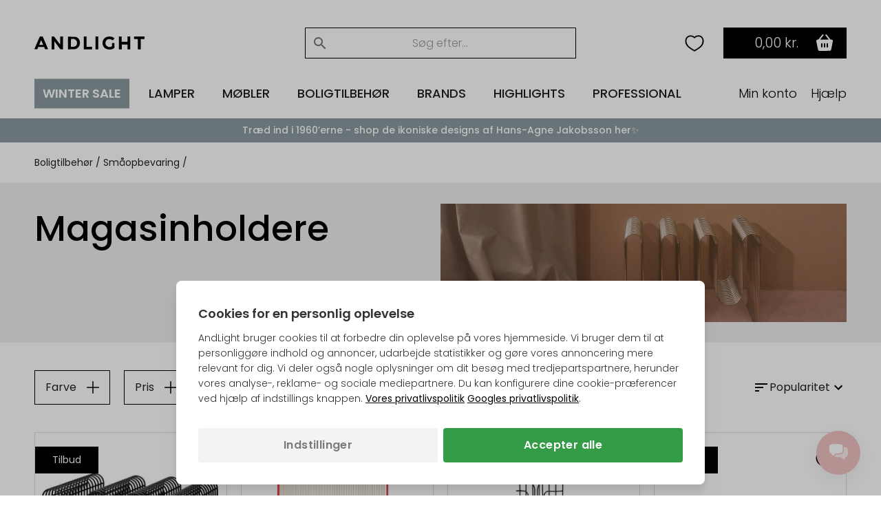

--- FILE ---
content_type: text/html; Charset=UTF-8
request_url: https://andlight.dk/shop/magasinholdere-848c1.html
body_size: 76575
content:
<!DOCTYPE html>
<html lang='da' class="webshop-html" xmlns:fb="http://ogp.me/ns/fb#">
<head>
<title>Magasinholdere | AndLight</title>
<link rel="preload" as="script" href="/tidy/v30/js/dandomain.jquery.min.js?v3.5.1">
<link rel="preload" as="script" href="/shop/frontend/public/js/webshop.misc.min.js?v=8.114.3504">

<script>
class SessionManager{constructor(){this.initialize()}initialize(){this.resetSessionIfExpired()}setUserActivityCookie(){const e=new Date;e.setTime(e.getTime()+72e5),document.cookie=`userActivity=true; expires=${e.toUTCString()}; path=/; Secure; SameSite=Lax`}getUserActivityCookie(){return document.cookie.split("; ").find((e=>e.startsWith("userActivity=")))}isUserActivityExpired(){return!this.getUserActivityCookie()}clearSessionData(){document.cookie.split("; ").forEach((e=>{if(e.startsWith("filterSelections_")){const i=e.split("=")[0];document.cookie=`${i}=; expires=Thu, 01 Jan 1970 00:00:00 UTC; path=/; Secure; SameSite=Lax`}})),["altDeliveryEnabled","isLoggedIn","isB2BCustomer","b2bGroupId","passwordReset","accountExists","loginInProgress","isCompanyCheckout","comingFromCheckout","isSplitDelivery","sortOrder"].forEach((e=>{document.cookie=`${e}=; expires=Thu, 01 Jan 1970 00:00:00 UTC; path=/; Secure; SameSite=Lax`}))}resetSessionIfExpired(){this.isUserActivityExpired()&&this.clearSessionData(),this.setUserActivityCookie()}}new SessionManager;
</script>

<!-- jquery.3.5.1 inserted in site metatag field -->
<script src="/tidy/v30/js/dandomain.jquery.min.js?v3.5.1"></script>
<script>jQuery.event.special.touchstart = { setup: function (_, ns, handle) { this.addEventListener("touchstart", handle, { passive: true }); } };</script>

<!-- Cookie Consent, must be before GTM -->
<script>
function gtag(){dataLayer.push(arguments)}window.dataLayer=window.dataLayer||[],gtag("consent","default",{ad_storage:"denied",analytics_storage:"denied",ad_user_data:"denied",ad_personalization:"denied"}),null!==localStorage.getItem("consentMode")&&gtag("consent","update",JSON.parse(localStorage.getItem("consentMode")));
</script>

<!-- GTM first-party -->
<script>(function (w, d, s, l, i) {
    w[l] = w[l] || []; w[l].push({
      'gtm.start':
        new Date().getTime(), event: 'gtm.js'
    }); var f = d.getElementsByTagName(s)[0],
      j = d.createElement(s), dl = l != 'dataLayer' ? '&l=' + l : ''; j.async = true; j.src =
        'https://gtmss.' + window.location.hostname + '/gtm.js?id=' + i + dl; f.parentNode.insertBefore(j, f);
  })(window, document, 'script', 'dataLayer', 'GTM-WWBLSS6');</script>
<link rel="alternate" hreflang="da-DK" href="https://andlight.dk/shop/magasinholdere-848c1.html"/>
<link rel="alternate" hreflang="no-NO" href="https://andlight.no/shop/magasinholdere-848c1.html"/>
<link rel="alternate" hreflang="sv-SE" href="https://andlight.se/shop/tidningshaallare-848c1.html"/>
<link rel="alternate" hreflang="de-DE" href="https://andlight.de/shop/zeitschriftenhalter-848c1.html"/>
<link rel="alternate" hreflang="en" href="https://andlight.com/shop/magazine-holders-848c1.html"/>
<link rel="alternate" hreflang="pl-PL" href="https://andlight.pl/shop/gazetniki-848c1.html"/>
<link rel="alternate" hreflang="fr-FR" href="https://andlight.fr/shop/porte-revues-848c1.html"/>
<link rel="alternate" hreflang="de-AT" href="https://andlight.at/shop/zeitschriftenhalter-848c1.html"/>
<link rel="alternate" hreflang="en-fi" href="https://andlight.fi/shop/magazine-holders-848c1.html"/>
<link rel="alternate" hreflang="nl-NL" href="https://andlight.nl/shop/Hol/tijdschriftenhouders-848c1.html"/>
<link rel="alternate" hreflang="en-GB" href="https://andlight.co.uk/shop/Gre/magazine-holders-848c1.html"/>
<link rel="alternate" hreflang="es-ES" href="https://andlight.es/shop/Spa/revisteros-848c1.html"/>
<link rel="alternate" hreflang="it-IT" href="https://andlight.it/shop/Ita/portariviste-848c1.html"/>
<link rel="alternate" hreflang="nl-BE" href="https://andlight.be/shop/BEL/tijdschriftenhouders-848c1.html"/>
<link rel="alternate" hreflang="de-CH" href="https://andlight.ch/shop/zeitschriftenhalter-848c1.html"/>
<link rel="alternate" hreflang="en-HR" href="https://andlight.hr/shop/magazine-holders-848c1.html"/>
    <meta http-equiv="Content-Type" content="text/html;charset=UTF-8" />
    <meta name="generator" content="DanDomain Webshop" />
    <link rel="canonical" href="https://andlight.dk/shop/magasinholdere-848c1.html"/>
    <link rel="next" href="https://andlight.dk/shop/magasinholdere-848c2.html">
    <meta property="og:title" content="Magasinholdere"/>
    <meta property="og:url" content="https://andlight.dk/shop/magasinholdere-848c1.html"/>
    <meta property="og:image" content="https://andlight.dk/images/magasine.jpg"/>
    <meta name="description" content="Hos AndLight sætter vi pris på flot opbevaring af sine magasiner. Med den rigtige magasinholder kan du gøre dine magasiner, bøger og aviser til et smukt dekorativt element af dit hjem. Perfekt til at skabe rigtige stemning. Opdag vores mange designs og find den rigtige opbevaring til dig. ">
<!-- <link rel="preload" as="script" href="/tidy/dandomain.jquery.min.js" />
<link rel="preload" as="style" href="/shop/frontend/public/css/webshop.css?v=8.105.1951">
<link rel="preload" as="script" href="/shop/frontend/public/js/webshop.misc.min.js?v=8.105.1951">

<script src="/tidy/dandomain.jquery.min.js"></script>

<script>
jQuery.event.special.touchstart = {
        setup: function( _, ns, handle ){
            this.addEventListener("touchstart", handle, { passive: true });
        }
    };
</script>

<script>
window.dataLayer=window.dataLayer||[];function gtag(){dataLayer.push(arguments);}
if(localStorage.getItem("consentMode")===null){gtag("consent","default",{ad_storage:"denied",analytics_storage:"denied",ad_user_data:"denied",ad_personalization:"denied",});}else{gtag("consent","default",JSON.parse(localStorage.getItem("consentMode")));}
</script> -->
    <meta http-equiv="Page-Enter" content="blendTrans(Duration=0)">
    <meta http-equiv="Page-Exit" content="blendTrans(Duration=0)">
    <script type="text/javascript">
        var UsesOwnDoctype = true
        var LanguageID = '26';
        var ReloadBasket = '';
        var MaxBuyMsg = 'Antal må ikke være større end';
        var MinBuyMsg = 'Antal må ikke være mindre end';
        var SelectVarMsg = 'Vælg variant før køb';
        var ProductNumber = '';
        var ProductVariantMasterID = '';
        var Keyword = '';
        var SelectVarTxt = 'Vælg variant';
        var ShowBasketUrl = '/shop/showbasket.html';
        var CurrencyReturnUrl = '/shop/magasinholdere-848c1.html';
        var ReqVariantSelect = 'true';
        var EnablePicProtect = false;
        var PicprotectMsg = '';
        var AddedToBasketMessageTriggered = false;
        var CookiePolicy = {"cookiesRequireConsent":false,"allowTrackingCookies":true,"allowStatisticsCookies":true,"allowFunctionalCookies":true};
        setInterval(function(){SilentAjaxGetRequest(location.href);},900000);
    </script>
    <script type="text/javascript" src="/shop/frontend/public/js/webshop.misc.min.js?v=8.114.3504"></script>
    <link rel="alternate" type="application/rss+xml" href="https://andlight.dk/shop/magasinholdere-848c1.rss">

<meta name="google-site-verification" content="qkxy-tANYNcpsyxOwKRtkhn0c9Mst2EgCuxcflVNvlM" />
<meta name="p:domain_verify" content="759c44979f8142b5f5ab8f40213d488e" />
<script type="application/ld+json">
{
  "@context": "https://schema.org",
  "@type": "LocalBusiness",
  "name": "Andlight",
  "image": "https://andlight.dk/dandodesign/media/andlight-logo.png",
  "url": "https://andlight.dk/",
  "telephone": "+45 44 44 62 44",
  "email": "info@andlight.dk",
  "paymentAccepted": ["credit card"],  
  "priceRange": "DKK",
  "address": {
    "@type": "PostalAddress",
    "streetAddress": "Nelson Mandelas Allé 16",
    "addressLocality": "Copenhagen SV",
    "postalCode": "2450",
    "addressCountry": "DK"
  },
  "geo": {
    "@type": "GeoCoordinates",
    "latitude": 55.656529343328245,
    "longitude": 12.558784131647533
  },
  "openingHours": "Mo,Tu,We,Th,Fr 10:00-17:00",
  "openingHoursSpecification": {
    "@type": "OpeningHoursSpecification",
    "dayOfWeek": [
      "Monday",
      "Tuesday",
      "Wednesday",
      "Thursday",
      "Friday"
    ],
    "opens": "10:00",
    "closes": "17:00"
  },
  "sameAs": [
    "https://www.facebook.com/AndLightEurope",
    "https://www.instagram.com/and.light/",
    "https://www.youtube.com/channel/UCR4fOa3PhgbBPkmb1KcrIbA/videos",
    "https://www.pinterest.dk/AndLightAps/",
    "https://www.houzz.dk/pro/andlightaps/andlight"
  ] 
}
</script>

<script type="application/ld+json">
{
  "@context": "https://schema.org",
  "@type": "Organization",
  "name": "Andlight",
  "url": "https://andlight.dk/",
  "logo": "https://andlight.dk/dandodesign/media/andlight-logo.png",
  "sameAs": [
    "https://www.facebook.com/AndLightEurope",
    "https://www.instagram.com/and.light/",
    "https://www.youtube.com/channel/UCR4fOa3PhgbBPkmb1KcrIbA/videos",
    "https://www.pinterest.dk/AndLightAps/",
    "https://www.houzz.dk/pro/andlightaps/andlight"
  ]
}
</script>

<!-- jquery.3.5.1 inserted in site metatag field -->
<meta http-equiv="Accept-CH" content="DPR, Width, Viewport-Width">
<meta http-equiv="x-ua-compatible" content="ie=edge">
<meta name="viewport" content="width=device-width, initial-scale=1, shrink-to-fit=no">
<meta name="p:domain_verify" content="c77b64de633deba4a2a51eacd40d00ed" />

<!-- Preloads -->
<link rel="preload" as="style" href="/tidy/v30/css/menu.min.css?8900001">
<link rel="preload" as="style" href="/tidy/v30/css/tidy.init.min.css?8900004">

<link rel="preload" as="script" href="/tidy/v30/js/menu.min.js?8900012">
<link rel="preload" as="script" href="/tidy/v30/js/algolia.min.js?8900007">
<link rel="preload" as="script" href="/tidy/v30/js/init.products.min.js?8900007">

<link rel="preload" as="font" type="font/woff2" crossorigin="anonymous" href="/tidy/fonts/fonts/andlight-icons.woff2?2">
<link rel="preload" as="font" type="font/woff2" crossorigin="anonymous" href="/tidy/fonts/poppins-v15-latin-ext_latin-300.woff2">
<link rel="preload" as="font" type="font/woff2" crossorigin="anonymous" href="/tidy/fonts/poppins-v15-latin-ext_latin-regular.woff2">
<link rel="preload" as="font" type="font/woff2" crossorigin="anonymous" href="/tidy/fonts/poppins-v15-latin-ext_latin-italic.woff2">
<link rel="preload" as="font" type="font/woff2" crossorigin="anonymous" href="/tidy/fonts/poppins-v15-latin-ext_latin-500.woff2">
<link rel="preload" as="font" type="font/woff2" crossorigin="anonymous" href="/tidy/fonts/poppins-v15-latin-ext_latin-600.woff2">

<link rel="stylesheet" href="/tidy/v30/css/menu.min.css?8900001">
<link rel="stylesheet" href="/tidy/v30/css/tidy.init.min.css?8900004">

<!-- preconnect -->
<link rel="preconnect" href="https://www.google-analytics.com">
<link rel="preconnect" href="https://www.googletagmanager.com">
<link rel="preconnect" href="https://cdn.andlight.dk">

<!-- dns-prefetch -->
<link rel="dns-prefetch" href="https://static.klaviyo.com">
<link rel="dns-prefetch" href="https://connect.facebook.net">

<!-- VAT -->
<input type='hidden' id='VATAmount' value="0" style='position:absolute;width:1px;height:1px;left:-9999px;'/>
<script id="basket-items" type="application/json">
[
  
]
</script>

<script>
  (function () {

    // Optimization for Repeat Views
    if (sessionStorage.fontsLoadedFoutWithClass) {
      document.documentElement.className += " fonts-loaded";
      return;
    }

    if ("fonts" in document) {
      Promise.all([
        document.fonts.load("1em Poppins"),
        document.fonts.load("600 1em Poppins")
      ]).then(function () {
        document.documentElement.className += " fonts-loaded";

        // Optimization for Repeat Views
        sessionStorage.fontsLoadedFoutWithClass = true;
      });
    }
  })();
</script>
<script>
  // AR
  function checkForSupport() {
    // check for AR support
    const a = document.createElement('a'),
      supportsAR = a.relList.supports('ar') ? true : false;
    // if the host device supports AR Quick Look...
    if (supportsAR) {
      var root = document.documentElement;
      root.classList.add('ar-support')
    }
  }
  checkForSupport();

  // Site domain
  $('html').attr('data-domain', window.location.origin.split('.').pop());

  // B2B
  $(function () {
    if ($('.Link_Topmenu[href$="416s1.html"]').length || $('#b2bFrontpage').length) {
      $('html').addClass('b2b');
      isB2B = true;
    }
    else {
      isB2B = false;
    }
  });

</script>

<!-- 
<script id="sleeknoteScript" type="text/javascript">
	(function () {
		var sleeknoteScriptTag = document.createElement("script");
		sleeknoteScriptTag.type = "text/javascript";
		sleeknoteScriptTag.charset = "utf-8";
		sleeknoteScriptTag.src = ("//sleeknotecustomerscripts.sleeknote.com/51114.js");
		var s = document.getElementById("sleeknoteScript");
		s.parentNode.insertBefore(sleeknoteScriptTag, s);
	})();
</script>
-->

<script>
  // tidyLayer
  window.tidyLayer = window.tidyLayer || [];
  tidyLayer.settings = window.tidyLayer.settings || {};
  tidyLayer.translations = window.tidyLayer.translations || {};
  tidyLayer.settings.version = '30';

  /* nowDate is files suffix inside dandomain.jquery, to control caching (CHANGE TO STATIC IN PROD!) */
  nowDate =  '?8900007'; //`?${new Date().getTime()}`;
</script>

<!-- Global Variables -->
<script>
  // DK
  tidyLayer.settings["26"] = {
    searchPlaceholder: 'Søg efter...',
    flowBoxLocale: 'da-DK',
    formLocale: 'da-DK',
    moneyLocale: 'da-DK',
    currencyCode: 'DKK',
    algoliaIndex: 'prod_andlight_dk',
    dixaToken: '3faa3b88d2864b4daf0d12ca24fbc23f'
  }

  // FI
  tidyLayer.settings["37"] = {
    searchPlaceholder: 'Search...',
    flowBoxLocale: 'fi-FI',
    formLocale: 'en-GB',
    moneyLocale: 'fi-FI',
    currencyCode: 'EUR',
    algoliaIndex: 'prod_andlight_fi',
    dixaToken: '62b7a72170cb404fbab3634b1002c4a6'
  }

  // NO
  tidyLayer.settings["27"] = {
    searchPlaceholder: 'Søk her...',
    flowBoxLocale: 'no-NO',
    formLocale: 'nb-NO',
    moneyLocale: 'no-NO',
    currencyCode: 'NOK',
    algoliaIndex: 'prod_andlight_no',
    dixaToken: '3faa3b88d2864b4daf0d12ca24fbc23f'
  }

  // SE
  tidyLayer.settings["28"] = {
    searchPlaceholder: 'Sök...',
    flowBoxLocale: 'sv-SE',
    formLocale: 'sv-SE',
    moneyLocale: 'sv-SE',
    currencyCode: 'SEK',
    algoliaIndex: 'prod_andlight_se',
    dixaToken: 'c7a94cf9633c4722af668c98a3589233'
  }

  // DE
  tidyLayer.settings["29"] = {
    searchPlaceholder: 'Suchen...',
    flowBoxLocale: 'de-DE',
    formLocale: 'de-DE',
    moneyLocale: 'de-DE',
    currencyCode: 'EUR',
    algoliaIndex: 'prod_andlight_de',
    dixaToken: 'c7a94cf9633c4722af668c98a3589233'
  }

  // COM
  tidyLayer.settings["31"] = {
    searchPlaceholder: 'Search...',
    flowBoxLocale: 'en-EU',
    formLocale: 'en-GB',
    moneyLocale: 'de-DE',
    currencyCode: 'EUR',
    algoliaIndex: 'prod_andlight_com',
    dixaToken: '62b7a72170cb404fbab3634b1002c4a6'
  }

  // PL
  tidyLayer.settings["32"] = {
    searchPlaceholder: 'Szukaj...',
    flowBoxLocale: 'pl-PL',
    formLocale: 'pl-PL',
    moneyLocale: 'pl-PL',
    currencyCode: 'PLN',
    algoliaIndex: 'prod_andlight_pl',
    dixaToken: '62b7a72170cb404fbab3634b1002c4a6'
  }

  // FR
  tidyLayer.settings["33"] = {
    searchPlaceholder: 'Rechercher...',
    flowBoxLocale: 'fr-FR',
    formLocale: 'fr-FR',
    moneyLocale: 'fr-FR',
    currencyCode: 'EUR',
    algoliaIndex: 'prod_andlight_fr',
    dixaToken: '62b7a72170cb404fbab3634b1002c4a6'
  }

  // AT
  tidyLayer.settings["34"] = {
    searchPlaceholder: 'Suchen...',
    flowBoxLocale: 'de-AT',
    formLocale: 'de-DE',
    moneyLocale: 'de-AT',
    currencyCode: 'EUR',
    algoliaIndex: 'prod_andlight_at',
    dixaToken: '62b7a72170cb404fbab3634b1002c4a6'
  }

  // NL
  tidyLayer.settings["39"] = {
    searchPlaceholder: 'Zoeken...',
    flowBoxLocale: 'nl-NL',
    formLocale: 'nl-NL',
    moneyLocale: 'nl-NL',
    currencyCode: 'EUR',
    algoliaIndex: 'prod_andlight_nl',
    dixaToken: '62b7a72170cb404fbab3634b1002c4a6'
  }

  // CO-UK
  tidyLayer.settings["40"] = {
    searchPlaceholder: 'Search...',
    flowBoxLocale: 'en-EU',
    formLocale: 'en-GB',
    moneyLocale: 'en-GB',
    currencyCode: 'GBP',
    algoliaIndex: 'prod_andlight_co_uk',
    dixaToken: '62b7a72170cb404fbab3634b1002c4a6'
  }

  // ES
  tidyLayer.settings["41"] = {
    searchPlaceholder: 'Buscar...',
    flowBoxLocale: 'es-ES',
    formLocale: 'en-GB',
    moneyLocale: 'es-ES',
    currencyCode: 'EUR',
    algoliaIndex: 'prod_andlight_es',
    dixaToken: '62b7a72170cb404fbab3634b1002c4a6'
  }

  // IT
  tidyLayer.settings["42"] = {
    searchPlaceholder: 'Cerca...',
    flowBoxLocale: 'it-IT',
    formLocale: 'en-GB',
    moneyLocale: 'it-IT',
    currencyCode: 'EUR',
    algoliaIndex: 'prod_andlight_it',
    dixaToken: '62b7a72170cb404fbab3634b1002c4a6'
  }

  // BE
  tidyLayer.settings["45"] = {
    searchPlaceholder: 'Zoeken...',
    flowBoxLocale: 'nl-BE',
    formLocale: 'nl-NL',
    moneyLocale: 'nl-BE',
    currencyCode: 'EUR',
    algoliaIndex: 'prod_andlight_be',
    dixaToken: '62b7a72170cb404fbab3634b1002c4a6'
  }

  // CH
  tidyLayer.settings["56"] = {
    searchPlaceholder: 'Suchen...',
    flowBoxLocale: 'de-CH',
    formLocale: 'de-CH',
    moneyLocale: 'de-CH',
    currencyCode: 'CHF',
    algoliaIndex: 'prod_andlight_ch',
    dixaToken: '62b7a72170cb404fbab3634b1002c4a6'
  }

  // HR
  tidyLayer.settings["57"] = {
    searchPlaceholder: 'Search...',
    flowBoxLocale: 'en-HR',
    formLocale: 'en-HR',
    moneyLocale: 'de-DE',
    currencyCode: 'EUR',
    algoliaIndex: 'prod_andlight_hr',
    dixaToken: '62b7a72170cb404fbab3634b1002c4a6'
  }

  // DK
  tidyLayer.settings["60"] = {
    searchPlaceholder: 'Søg efter...',
    flowBoxLocale: 'da-DK',
    formLocale: 'da-DK',
    moneyLocale: 'da-DK',
    currencyCode: 'DKK',
    algoliaIndex: 'prod_andlight_dk',
    dixaToken: '3faa3b88d2864b4daf0d12ca24fbc23f'
  }
</script>

<script>
/* Basket companion drawer */
var disableBasketCompanionDrawer = false; /* on/off toggle, can be fully removed but defaults to false */
var basketCompanionDrawer; /* DON'T REMOVE - intergration depends on having it global */
</script>

<script src="/tidy/v30/js/legacyLoader.min.js?8900001" async></script>
<script src="/tidy/v30/js/menu.min.js?8900012" defer></script>
<script src="/tidy/v30/js/algolia.min.js?8900007" defer></script>
<script src="/tidy/v30/js/init.products.min.js?8900007" defer></script>
</head>


<body class="webshop-productlist webshop-body">
<script>
  // Some render blocking JS needed for B2B
  (() => {
    const b2bGroupId = document.cookie.split('; ').find(row => row.startsWith('b2bGroupId='))?.split('=')[1] || null;

    // Add body classes based on B2BGroupId
    if (["4", "8", "9", "11"].includes(b2bGroupId)) {
      document.body.classList.add("proTheme")
    };
    if (["10"].includes(b2bGroupId)) {
      document.body.classList.add("employeeTheme")
    };

    // Replace USP (pink bar) text content
    document.addEventListener("DOMContentLoaded", () => {
        if (["4", "8", "9", "11"].includes(b2bGroupId)) {
            const algoliaTemplateEl = document.querySelector('#header-search .translationTexts');
            const translationTemplateEl = algoliaTemplateEl.content.querySelector('template.translationTexts');
    
            const headerUspEl = document.querySelector("#header-usp > ul > li");
            const headerUspText = translationTemplateEl ? translationTemplateEl.getAttribute("data-algolia.b2b_usp") : null
            
            if (headerUspEl && headerUspText) {
                headerUspEl.innerHTML = headerUspText;
            }            
        }
    })
  })()
</script>
<script async src='' data-client-id=''></script>
<style>
#webshop-spacebottom .footer-content {
  background: #F0C2C2!important;
  color: #000;
}
#webshop-spacebottom .footer-content a, #webshop-spacebottom .footer-content .h4 {
    color: #000!important;
} 
  
</style>
<style>
  @media screen and (min-width:992px) {
  #wishlistIconDesktop {
    margin-right: 0;
  }  
  #wishlistIconMobile {
    display:none;
  }
}
@media screen and (max-width:991px) {
   #wishlistIconDesktop {
      display: none;
  }  
  #wishlistIconMobile {
    cursor: pointer;
    right: 42px;
    position: relative;
  }  
}
@media screen and (max-width: 991px) {
    img#search-icon {
        padding: 10px;
        box-sizing: content-box;
        margin: -10px;
        position: relative;
        left: 1.1rem;
    }
}
@media screen and (max-width: 991px) {
  #navigation-logo-mobile {
      margin-left: auto;
      margin-right: auto;
      display: block;
      height: 15px;
      cursor: pointer;
      padding-right: 1.5rem;
  }
}
  .wishlistHeartMenuActive #heart-path{
    stroke: black;
    fill: #000;
    stroke-width: 5;
  }
body.webshop-checkout #wishlistIconMobile,
body.webshop-checkout #wishlistIconDesktop {
    display: none;
}
</style> 

<div id="overlay"></div>  

  <!-- Mobile Menu sticky top -->
  <div id="mobile-sticky-upper">
    <div id="sticky-nav">    
      
      <!-- Hamburger Nav on Mobile Menu -->  
      <img src="/tidy/media/menu/two-lines-hamburger.png" id="hamburger-nav" width="32px" height="32px" alt="Hamburger Icon" />
      
      <!-- Mobile Search Icon on Mobile Menu sticky -->  
      <img src="/tidy/media/menu/search-icon.svg" alt="Search Icon" id="search-icon" width="20px" height="20px">
      
      <!-- Mobile Menu Logo -->  
      <a href="/" title="AndLight" aria-label="AndLight Home">
        <img src="/tidy/media/menu/logo.svg" id="navigation-logo-mobile" width="142px" height="15px" alt="AndLight Logo" />
      </a>
      
    <!-- Mobile Wishlist Icon -->
      <svg role="presentation" width="32px" height="32px" class="wishlistHeartMenu" id="wishlistIconMobile" onclick="window.location.href='/shop/my-wishlist-7743c1.html'" xmlns:dc="http://purl.org/dc/elements/1.1/" xmlns:cc="http://creativecommons.org/ns#"
          xmlns:rdf="http://www.w3.org/1999/02/22-rdf-syntax-ns#" xmlns:svg="http://www.w3.org/2000/svg"
          xmlns="http://www.w3.org/2000/svg" xmlns:sodipodi="http://sodipodi.sourceforge.net/DTD/sodipodi-0.dtd"
          xmlns:inkscape="http://www.inkscape.org/namespaces/inkscape" version="1.1" x="0px" y="0px" viewBox="0 0 100 100">
        <g transform="translate(0,-952.36218)">
          <path style="color:#000000;enable-background:accumulate;"
              d="m 34.166665,972.36218 c -11.41955,0 -19.16666,8.91891 -19.16666,20.27029 0,19.45943 15,27.56753 35,39.72973 20.00001,-12.1622 34.99999,-20.2703 34.99999,-39.72973 0,-11.35137 -7.7471,-20.27029 -19.16665,-20.27029 -7.35014,0 -13.39148,4.05405 -15.83334,6.48647 -2.44185,-2.43241 -8.48319,-6.48647 -15.83334,-6.48647 z"
              fill="transparent" id="heart-path" stroke="#000000" stroke-width="5" marker="none" visibility="visible"
              display="inline" overflow="visible" />
        </g>
      </svg>
      
      <!-- Header basket will come here on Mobile -->      
    </div>
  </div> <!-- Mobile Menu sticky top ends -->

    <!-- Header Starts -->  
    <header id="header" data-page-class="productlist">  
      <div id="navigation-bar">
        <div class="header-top">
         
         <!-- Old Placement of Login -->  
        <div id="header-toplinks">
            <div class="b2bHidden">
                <a href="/shop/andlight-pro-login-416s1.html">Login</a>
            </div>
        </div>
          
        <!-- Mobile Menu Open container -->  
        <div id="menu-upper">
          <!-- Arrow Back -->  
          <img src="/tidy/media/menu/arrow-left.svg" id="arrow-back" />
          <!-- Andlight's Logo when Mobile Menu is open -->  
          <a href="/" title="AndLight" aria-label="AndLight Home">
             <svg role="presentation" id="navigation-logo" width="160" height="19" viewBox="0 0 110 13" fill="none" xmlns="http://www.w3.org/2000/svg">
                <path fill-rule="evenodd" clip-rule="evenodd" d="M5.31979 0.191561C5.23159 0.334079 0.785405 10.6748 0.0138183 12.5324C-0.0739671 12.7434 0.240422 12.7904 1.42132 12.742L2.94182 12.6799L3.35239 11.5796L3.76297 10.4793H6.76531H9.76765L10.186 11.5796L10.6041 12.6799L12.104 12.7415C12.9292 12.7753 13.6042 12.7298 13.6042 12.6401C13.6042 12.5504 12.4088 9.66965 10.9477 6.23852L8.29126 0H6.86485C6.08025 0 5.3851 0.0861396 5.31979 0.191561ZM17.1744 6.39236V12.7847H18.5395H19.9045V8.76591V4.74732L22.8972 8.75753L25.8899 12.7677L27.2025 12.7761L28.5151 12.7847V6.39236V0H27.1546H25.7939L25.737 4.03452L25.6799 8.06904L22.6347 4.03515L19.5895 0.00125762L18.382 0.000628811L17.1744 0V6.39236ZM49.3063 6.39236V12.7847H53.4016H57.4968V11.5272V10.2697H54.7667H52.0365V5.13485V0H50.6714H49.3063V6.39236ZM61.067 6.39236V12.7847H62.4321H63.7972V6.39236V0H62.4321H61.067V6.39236ZM72.4088 0.349589C70.3538 1.06721 68.8919 2.54982 68.298 4.51908C67.3603 7.6287 68.7178 10.9297 71.4914 12.284C73.7092 13.3667 77.3624 13.1989 79.1126 11.9336L79.9682 11.3149V8.90613V6.49715H78.7081H77.448V8.17111V9.84486L76.6874 10.1622C74.8571 10.9253 72.6581 10.3261 71.6366 8.78582C70.4546 7.0033 70.8761 4.47947 72.5711 3.19052C73.6466 2.37272 75.597 2.38907 77.2244 3.2295L78.366 3.81907L78.9622 3.11465C80.0535 1.82528 80.0627 1.74501 79.1848 1.16676C78.7495 0.87984 77.9796 0.499861 77.4741 0.322552C76.2888 -0.0934752 73.6374 -0.0794331 72.4088 0.349589ZM84.3785 6.39236V12.7847H85.8485H87.3186V10.3745V7.96425H90.1538H92.989V10.3745V12.7847H94.3541H95.7191V6.39236V0H94.3604H93.0016L92.9428 2.67222L92.884 5.34443H90.0488H87.2136L87.1548 2.67222L87.096 0H85.7372H84.3785V6.39236ZM99.4994 1.25751V2.51503H101.389H103.28V7.64987V12.7847H104.75H106.22V7.64987V2.51503H108.11H110V1.25751V0H104.75H99.4994V1.25751ZM33.5554 6.50113V12.8254L37.2831 12.7466C40.8254 12.6715 41.0631 12.6403 42.0609 12.1161C44.2003 10.9926 45.3325 9.19934 45.4765 6.70674C45.629 4.06282 44.513 1.95522 42.3509 0.80418C41.4976 0.350008 41.1454 0.309558 37.4931 0.245634L33.5554 0.17689V6.50113ZM40.2716 2.77701C40.7802 3.03648 41.4827 3.6076 41.8326 4.04626C42.3723 4.72364 42.4786 5.05604 42.5355 6.24691C42.591 7.40969 42.5193 7.79281 42.1174 8.48402C41.3639 9.77947 40.3109 10.2621 38.2282 10.2663L36.4956 10.2697V6.40975C36.4956 3.5181 36.5615 2.52341 36.7581 2.44419C37.4925 2.14846 39.3916 2.32829 40.2716 2.77701ZM7.90295 6.33996L8.74552 8.38342H6.75229C5.65581 8.38342 4.80106 8.31279 4.85251 8.22623C4.90417 8.13967 5.3494 7.03642 5.8423 5.77408C6.53534 3.99931 6.77497 3.57176 6.8993 3.88781C6.98771 4.1127 7.43945 5.21616 7.90295 6.33996Z" fill="black"/>
              </svg>
          </a>
          <!-- Close Mobile Menu -->  
          <img src="/tidy/media/menu/close-icon.svg" id="close-btn" />
        </div>
          
         <!-- Search -->  
        <div id="header-search">
             <template class="translationTexts"><form ID="Search_Form" method="POST" action="/shop/search-1.html" style="margin:0;"><input type="hidden" name="InitSearch" value="1"><span class="SearchTitle_SearchPage"></span><input type="text" name="Keyword" maxlength="50" size="12" class="SearchField_SearchPage" value=""><span class="nbsp">&nbsp;</span><input type="submit" value="" name="Search" class="SubmitButton_SearchPage"><br></form><template class="translationTexts"
	data-algolia.on_offer="Tilbud"
	data-algolia.price_range="Prisinterval"
	data-algolia.filterby="Filtrer"
	data-algolia.category="Kategori"
	data-algolia.categories="Kategorier"
	data-algolia.colours="Farver"
	data-algolia.manufacturers="Brands"
	data-algolia.in_stock="På lager"
	data-algolia.showresults="Anvend filtre"
	data-algolia.showmore="Vis flere"
	data-algolia.resultsfound="{{hits}} produkt fundet med \"{{query}}\""
	data-algolia.clearfilters="Ryd filtre"
	data-algolia.applyfilters="Anvend"
	data-algolia.showresult="Anvend filtre"
	data-algolia.placeholder="Søg efter..."
	data-algolia.resultfound="{{hits}} produkt fundet med \"{{query}}\""
	data-algolia.colour="Farve"
	data-algolia.manufacturer="Brand"
	data-algolia.b2b_usp="One-Stop Shop • +20k Produkter • +150 Officielle Brandpartnere • Konkurrencedygtige Handelspriser • Én Kontaktperson"
	data-algolia.add_to_wishlist="Tilføj produktet til din ønskeliste"
	data-algolia.remove_from_wishlist="Fjern produktet fra din ønskeliste"
></template> 
<!-- <template class="translationTexts"
	data-algolia.filterby="Filtrer"
	data-algolia.category="Kategori"
	data-algolia.categories="Kategorier"
	data-algolia.colour="Farve" 
	data-algolia.colours="Farver" 
	data-algolia.manufacturer="Producent" 
	data-algolia.manufacturers="Producenter" 
	data-algolia.showresult="Vis {{hits}} produkt"
	data-algolia.showresults="Vis {{hits}} produkter"
	data-algolia.showmore="Vis flere"
	data-algolia.resultfound='{{hits}} produkt fundet med "{{query}}"'
	data-algolia.resultsfound='{{hits}} produkter fundet med "{{query}}"'
	data-algolia.clearfilters="Ryd filtre"
></template> --></template>
                <input aria-label="nav-search" name="nav-tabs" type="checkbox" id="nav-search" class="nav-input" />
            <div class="nav-tab" id="search-searchBox">
                <form method="POST" class="shop-search" action="/shop/search-1.html" role="search">
                    <input type="search" name="keyword" value="" autocomplete="off" id="search" aria-label="Search"> 
                </form>   
            </div>  
          
           <div class="search-close">
                <button type="button" aria-label="Close search"></button>
            </div>
        </div>          
          
        <!-- Header basket -->  
        <div id="header-basket">
          
        <!-- Wishlist Icon Desktop  -->
        <a href="/shop/-7743c1.html" style="display:flex; align-items: center;" aria-label="Your wishlist">
                  <svg role="presentation" width="36px" height="36px" class="wishlistHeartMenu" id="wishlistIconDesktop" xmlns:dc="http://purl.org/dc/elements/1.1/" xmlns:cc="http://creativecommons.org/ns#"
                    xmlns:rdf="http://www.w3.org/1999/02/22-rdf-syntax-ns#" xmlns:svg="http://www.w3.org/2000/svg"
                    xmlns="http://www.w3.org/2000/svg" xmlns:sodipodi="http://sodipodi.sourceforge.net/DTD/sodipodi-0.dtd"
                    xmlns:inkscape="http://www.inkscape.org/namespaces/inkscape" version="1.1" x="0px" y="0px" viewBox="0 0 100 100">
                    <g transform="translate(0,-952.36218)">
                      <path style="color:#000000;enable-background:accumulate;"
                        d="m 34.166665,972.36218 c -11.41955,0 -19.16666,8.91891 -19.16666,20.27029 0,19.45943 15,27.56753 35,39.72973 20.00001,-12.1622 34.99999,-20.2703 34.99999,-39.72973 0,-11.35137 -7.7471,-20.27029 -19.16665,-20.27029 -7.35014,0 -13.39148,4.05405 -15.83334,6.48647 -2.44185,-2.43241 -8.48319,-6.48647 -15.83334,-6.48647 z"
                        fill="transparent" id="heart-path" stroke="#000000" stroke-width="5" marker="none" visibility="visible"
                        display="inline" overflow="visible" />
                    </g>
                  </svg>
      </a>
          
        <!-- Header basket main content -->
        <input aria-label="nav-basket" name="nav-tabs" type="hidden" id="nav-basket" class="nav-input">
        <label for="nav-basket"></label>
        <div class="nav-tab">
          <a id="basket-container" href="showbasket.html" aria-label="Go to basket">
            <span class="basket-heading" data-button-text="Gå til indkøbskurv" data-continueshopping-text="Fortsæt med at handle" data-delivery-text="Fragt" data-emptybasket-text="Din indkøbskurv er i øjeblikket tom" data-mycart-text="Min indkøbskurv" data-novat-text="ekskl. moms" data-subtotal-text="Varetotal" data-total-text="Total" data-vat-text="inkl. moms"></span><span class="basket-totalprice" role="heading">0,00 kr.</span><span class="basket-count" data-basketcount="0">0</span><template class="translationTexts" data-specialoffer="Tilbud"></template><script>
  tidyLayer.translations = window.tidyLayer.translations || [];
  tidyLayer.translations.in_stock_text = "På lager";
  tidyLayer.translations.out_of_stock_text = "På lager om";
  tidyLayer.translations.on_sale_text = "Tilbud";
  tidyLayer.translations.including_vat_text = "inkl. moms";
  tidyLayer.translations.excluding_vat_text = "ekskl. moms";
  tidyLayer.translations.buy_text = "Køb";
  tidyLayer.translations.days_text = "dage";
</script>
            <svg role="presentation" xmlns="http://www.w3.org/2000/svg" width="24" height="24" fill="#000" xmlns:v="https://vecta.io/nano"><path fill-rule="evenodd" d="M9.02.121c-.271.139-.305.18-2.58 3.059L3.947 6.336 2.986 7.55l-.814.027c-.737.025-.843.041-1.118.173A1.87 1.87 0 0 0 .002 9.3c-.02.276.094.944.629 3.688l1.215 6.234.758 3.295c.236.493.611.892 1.071 1.14.666.359.271.342 8.332.342l8.249-.297c.583-.302 1.14-.991 1.314-1.624.046-.166.486-2.378.978-4.916l1.19-6.125c.328-1.679.335-1.875.09-2.407-.189-.409-.472-.69-.907-.901-.367-.177-.389-.181-1.3-.208l-.927-.027-1.224-1.541-2.802-3.528-1.761-2.15c-.779-.699-1.935.116-1.593 1.122.096.283.104.293 3.437 4.436l1.359 1.689h-6.241c-5.309 0-6.234-.011-6.198-.076C5.695 7.405 6.743 6.082 8 4.507l2.379-3.068a.96.96 0 0 0-.19-1.104C9.86-.019 9.441-.096 9.02.121zm-.498 12.82c.436.359.419.242.419 2.93l-.122 2.623c-.185.353-.492.536-.9.536-.274 0-.368-.026-.546-.152a1.4 1.4 0 0 1-.345-.384l-.13-.233-.017-2.186c-.019-2.441.001-2.657.275-2.971.258-.296.439-.373.829-.35.277.016.369.048.538.187zm3.904-.112a.93.93 0 0 1 .475.475c.098.197.103.331.088 2.641l-.015 2.434-.128.191a.92.92 0 0 1-.849.46c-.282 0-.366-.025-.56-.165a1.31 1.31 0 0 1-.341-.384c-.108-.211-.113-.31-.128-2.487l.043-2.486a1.23 1.23 0 0 1 .563-.69c.225-.1.645-.094.851.012zm4.214.109c.11.091.25.263.311.382.108.21.111.296.111 2.583v2.366l-.161.266a.97.97 0 0 1-1.721 0l-.161-.266-.018-2.202c-.02-2.448-.001-2.646.276-2.964.258-.296.44-.373.829-.351.276.016.369.048.534.184z" fill="#fff"/></svg>
          </a>
          <div id="header-basket-content"></div>
        </div>
      </div> <!-- Header basket ends -->  
        
    </div> <!-- header-top container ends -->        
        
        <!-- Search Container -->
         <div class="search-container">
           <!-- Search Static Content -->
           <div id="search-static-content"></div>
           
           <!-- Search Filters Container -->
           <div id="search-filtering-container">
             <div id="search-buttons">
                <button class="search-toggle-filter open-search-filter" translate="algolia.filterby">Filter by</button>
            </div>
            <div id="search-filters">
                <div class="filter">
                    <input class="collapse" id="search-categories" name="search-filter" type="checkbox">
                    <label class="p collapse-all" for="search-categories" translate="algolia.categories">Categories</label>
                    <div class="collapse-wrapper">
                        <div class="filter-list filter_categories"></div>
                    </div>
                </div>
                <div class="filter">
                    <input class="collapse" id="search-colours" name="search-filter" type="checkbox">
                    <label class="p collapse-all" for="search-colours" translate="algolia.colours">Colours</label>
                    <div class="collapse-wrapper">
                        <div class="filter-list filter_colours"></div>
                    </div>
                </div>
                <div class="filter">
                    <input class="collapse" id="search-manufacturer" name="search-filter" type="checkbox">
                    <label class="p collapse-all" for="search-manufacturer" translate="algolia.manufacturers">Brands</label>
                    <div class="collapse-wrapper">
                        <div class="filter-list manufacturer_name"></div>
                    </div>
                </div>
              <div id="price-range-container"></div>
              <div id="toggle_offers"></div>
              <div id="toggle_stock"></div>
                          
                <!--div class="sort"></div-->                
                <div class="close-filter search-toggle-filter algolia-show-results"></div>
                <!--<div class="close-filter-cross search-toggle-filter"></div>-->
            </div>    
         </div>
         <!-- Search Results Container -->
        <div class="search-wrap" tabindex="-1">
            <!--div id="search-stats" class="hide"></div--> 
          <!-- Filters Applied -->
            <div id="filters-selected-container">             
                <div id="search-filter-tags"></div>
                <div id="clear-filters"></div>
            </div>
          <!-- Algolia categories -->
          <style>
.algoliaCategories {
    display: flex;
    flex-direction: column;
    align-items: stretch;
    margin: 0 0 20px 0 !important;
    padding-top: 2px;
}

.algoliaCategories__itemLink {
    position: relative;
    display: flex;
    align-items: center;
    padding: 12px 0;
    border-bottom: 1px solid #dbdbdb;
}

.algoliaCategories__itemName {
    font-size: 16px;
    text-align: left;
    word-wrap: break-word;
    overflow-wrap: break-word;
}

.algoliaCategories__itemType {
    margin-left: auto;
    font-size: 14px;
    font-weight: 300;
    text-align: right;
    align-self: center;
    padding-left: 15px;
    max-width: fit-content;
}

.algoliaCategories__itemLink::after {
    content: "";
    position: absolute;
    bottom: -1px;
    left: 0;
    width: 0;
    height: 1px;
    background-color: #b79a51;
    transition: width 0.4s ease-in-out;
}
.algoliaCategories__itemLink:hover::after {
    width: 100%;
}

@media only screen and (min-width: 1200px) {
    .algoliaCategories {
        display: grid;
        grid-template-columns: 1fr 1fr;
        column-gap: 2vw;
    }
    .algoliaCategories__itemLink {
        padding: 20px 0;
        height: 100%;
    }
}
@media only screen and (max-width: 600px) {
  .algoliaCategories .algoliaCategories__item:nth-of-type(4) {
    display: none;
  }
}
          </style>
          <ul class="algoliaCategories">
          </ul>
          <!-- Search Results -->
            <div class="search-content">
                <div id="search-hits"></div>
                <div id="infinite-hits"></div>
                <div id="search-pagination"></div>
            </div>
        </div>
      </div>

        <!-- Navigation Bar -->
       <div data-nosnippet="true" id="navigation-categories">
 <style>
  :root {
      --static-sale-background-color: #8a9a9f;
      --static-sale-text-color: #ffffff;
      --static-sale-color-co-uk: #ab3659;
    }

    /* Static menu item, sale */
    @media screen and (min-width: 992px) {
      .sale .level-1:after {
        content: "";
        position: absolute;
        bottom: 0;
        left: 0;
        width: 0;
        height: 4px;
        background-color: var(--static-sale-background-color) !important;
        transition: width 0.3s ease-in-out;
      }

      .sale.co-uk .level-1:after {
        background-color: var(--static-sale-color-co-uk) !important;
      }

      .sale .level-1:hover:after {
        width: 100%;
      }

      #navigation-categories .navigation-container:first-of-type {
        padding-left: 0;
      }
    }

    .sale .level-1 a:hover {
      color: var(--static-sale-background-color) !important;
    }

    .navigation-container .category-wrapper .level-1.with-submenu #menuStaticSale {
      color: var(--static-sale-text-color) !important;
      font-weight: 700 !important;
    }

    .sale.co-uk .level-1 a:hover {
      color: var(--static-sale-color-co-uk) !important;
    }

    .sale.co-uk .category-wrapper .level-1.with-submenu #menuStaticSale {
      color: var(--static-sale-color-co-uk) !important;
    }

    /* PRO L2 list items margin seperation */
    .level-2[data-category="professional"] ul li:nth-of-type(1),
    .level-2[data-category="professional"] ul li:nth-of-type(5) {
      margin-bottom: 16px;
    }

    /* Static sale menu item BOX AROUND */
    @media screen and (min-width: 992px) {
      #header .sale:not(.co-uk) #menuStaticSale {
        padding: 0 !important;
        margin-bottom: 21px !important;
        color: var(--static-sale-text-color) !important;
        position: relative;
        margin-left: 12px;
      }

      #header .sale:not(.co-uk) #menuStaticSale::before {
        content: "";
        width: calc(100% + 24px);
        height: calc(100% + 18px);
        position: absolute;
        top: 50%;
        transform: translateX(-50%) translateY(-50%);
        left: 50%;
        background-color: var(--static-sale-background-color);
        z-index: -1;
      }

      #header .sale:not(.co-uk) .level-1::after {
        background-color: var(--static-sale-background-color) !important;
      }
    }

    @media screen and (max-width: 991px) {
      #header .sale:not(.co-uk) #menuStaticSale {
        padding: 0 !important;
        color: var(--static-sale-text-color);
        position: relative;
        z-index: 10;
      }

      #header .sale:not(.co-uk) #menuStaticSale::before {
        content: "";
        width: calc(100% + 6px);
        height: calc(100% + 4px);
        position: absolute;
        top: 50%;
        transform: translateX(-50%) translateY(-50%);
        left: 50%;
        background-color: var(--static-sale-background-color);
        z-index: -1;
      }
    }
 </style>
 <div class="navigation-container sale" onclick="window.location.href = document.getElementById('menuStaticSale').href">
  <div class="category-wrapper">
   <div class="level-1 with-submenu">
    <a data-categoryid="static_sale_l1" href="/shop/winter-sale-8939c1.html" id="menuStaticSale">
     Winter Sale
    </a>
   </div>
  </div>
 </div>
 <div class="navigation-container lamps">
  <div class="category-wrapper">
   <div class="level-1 with-submenu" data-category="lamps" data-categoryid="lamps" data-label="Lamper" role="button" tabindex="0">
    LAMPER
    <img class="arrow-right" loading="lazy" src="/tidy/media/menu/arrow-right.svg"/>
   </div>
   <div class="level-2 submenu" data-category="lamps" data-categoryid="lamps" data-label="Lamper">
    <a class="see-all-link" data-categoryid="see_all" href="/shop/lamper-396s1.html" tabindex="0">
     Alle lamper
    </a>
    <ul>
     <li class="level-2 with-submenu" data-category="lamp_types" data-categoryid="lamp_types" data-label="Lampetyper" tabindex="0">
      Lampetyper
      <img class="arrow-right" loading="lazy" role="presentation" src="/tidy/media/menu/arrow-right.svg"/>
     </li>
     <li class="level-2 with-submenu" data-category="lamps_for_rooms" data-categoryid="lamps_for_rooms" data-label="Lamper til rum" tabindex="0">
      Lamper til rum
      <img class="arrow-right" loading="lazy" role="presentation" src="/tidy/media/menu/arrow-right.svg"/>
     </li>
     <li class="level-2 with-submenu" data-category="popular_lamp_series" data-categoryid="popular_lamp_series" data-label="Populære lampeserier" tabindex="0">
      Populære lampeserier
      <img class="arrow-right" loading="lazy" role="presentation" src="/tidy/media/menu/arrow-right.svg"/>
     </li>
     <li class="level-2 with-submenu" data-category="inspiration" data-categoryid="inspiration" data-label="Inspiration" tabindex="0">
      Inspiration
      <img class="arrow-right" loading="lazy" role="presentation" src="/tidy/media/menu/arrow-right.svg"/>
     </li>
    </ul>
   </div>
   <div class="level-3 submenu" data-category="lamp_types" data-categoryid="lamp_types" data-label="Lampetyper" data-primarycategoryid="lamps">
    <ul>
     <li>
      <a data-categoryid="pendants_and_chandeliers" href="/shop/pendler-176c1.html" tabindex="0">
       <span>
        Pendler
       </span>
       <img alt="Pendler" height="80" loading="lazy" src="https://cdn.andlight.dk/images/gubi_multilite_Pendel_brass_black.jpg" width="80"/>
      </a>
     </li>
     <li>
      <a data-categoryid="table_lamps" href="/shop/bordlamper-175c1.html" tabindex="0">
       <span>
        Bordlamper
       </span>
       <img alt="Bordlamper" height="80" loading="lazy" src="https://cdn.andlight.dk/images/flos/Snoopy.jpg" width="80"/>
      </a>
     </li>
     <li>
      <a data-categoryid="ceiling_lamps" href="/shop/loftlamper-177c1.html" tabindex="0">
       <span>
        Loftlamper
       </span>
       <img alt="Loftlamper" height="80" loading="lazy" src="https://cdn.andlight.dk/images/5712802100097-arigato-2-loft-pendellampe-sort-1-p.jpg" width="80"/>
      </a>
     </li>
     <li>
      <a data-categoryid="floor_lamps" href="/shop/gulvlamper-178c1.html" tabindex="0">
       <span>
        Gulvlamper
       </span>
       <img alt="Gulvlamper" height="80" loading="lazy" src="https://cdn.andlight.dk/images/10012179-grashoppa-floorlamp-black_-p.jpg" width="80"/>
      </a>
     </li>
     <li>
      <a data-categoryid="portable_lamps" href="/shop/transportable-lamper-1098c1.html" tabindex="0">
       <span>
        Transportable lamper
       </span>
       <img alt="Transportable lamper" height="80" loading="lazy" src="https://cdn.andlight.dk/images/1890469y-ray-table-lamp-portable-dusty-green-angle-on-p.jpg" width="80"/>
      </a>
     </li>
     <li>
      <a data-categoryid="wall_lamps" href="/shop/vaeglamper-179c1.html" tabindex="0">
       <span>
        Væglamper
       </span>
       <img alt="Væglamper" height="80" loading="lazy" src="https://cdn.andlight.dk/images/nuura-liila-1-medium-nordic-gold-optic-clear-1-on-white-300dpi.jpg" width="80"/>
      </a>
     </li>
     <li>
      <a data-categoryid="spotlights" href="/shop/spot-182c1.html" tabindex="0">
       <span>
        Spot
       </span>
       <img alt="Spot" height="80" loading="lazy" src="https://cdn.andlight.dk/images/Astro/5646-Osca.jpg" width="80"/>
      </a>
     </li>
     <li>
      <a data-categoryid="outdoor_lighting" href="/shop/udendoersbelysning-1179c1.html" tabindex="0">
       <span>
        Udendørsbelysning
       </span>
       <img alt="Udendørsbelysning" height="80" loading="lazy" src="https://cdn.andlight.dk/images/PortreeWall_NaturalBrass.jpg" width="80"/>
      </a>
     </li>
     <li>
      <a data-categoryid="bulbs_and_lights" href="/shop/lyskilder-399c1.html" tabindex="0">
       <span>
        Lyskilder
       </span>
       <img alt="Lyskilder " height="80" loading="lazy" src="https://cdn.andlight.dk/images/tala/Squirrel-3W-2200K-E27-T_WHITE-ON-p.jpg" width="80"/>
      </a>
     </li>
     <li>
      <a data-categoryid="spare_parts" href="/shop/reservedele-til-lamper-1180c1.html" tabindex="0">
       <span>
        Reservedele til lamper
       </span>
       <img alt="Reservedele til lamper" height="80" loading="lazy" src="https://cdn.andlight.dk/images/menu/image-spareparts.jpg" width="80"/>
      </a>
     </li>
    </ul>
   </div>
   <div class="level-3 submenu" data-category="lamps_for_rooms" data-categoryid="lamps_for_rooms" data-label="Lamper til rum" data-primarycategoryid="lamps">
    <ul>
     <li>
      <a data-categoryid="the_dining_room" href="/shop/spisestue-lamper-927c1.html" tabindex="0">
       <span>
        Til spisestuen
       </span>
      </a>
     </li>
     <li>
      <a data-categoryid="the_living_room" href="/shop/stue-lamper-928c1.html" tabindex="0">
       <span>
        Til stuen
       </span>
      </a>
     </li>
     <li>
      <a data-categoryid="the_kitchen" href="/shop/til-koekkenet-926c1.html" tabindex="0">
       <span>
        Til køkkenet
       </span>
      </a>
     </li>
     <li>
      <a data-categoryid="the_office" href="/shop/til-kontoret-929c1.html" tabindex="0">
       <span>
        Til kontoret
       </span>
      </a>
     </li>
     <li>
      <a data-categoryid="the_bedroom" href="/shop/til-sovevaerelset-930c1.html" tabindex="0">
       <span>
        Til soveværelset
       </span>
      </a>
     </li>
     <li>
      <a data-categoryid="the_bathroom" href="/shop/til-badevaerelset-554c1.html" tabindex="0">
       <span>
        Til badeværelset
       </span>
      </a>
     </li>
     <li>
      <a data-categoryid="the_kids_room" href="/shop/til-boernevaerelset-932c1.html" tabindex="0">
       <span>
        Til børneværelset
       </span>
      </a>
     </li>
     <li>
      <a data-categoryid="the_garden" href="/shop/udendoerslamper-183c1.html" tabindex="0">
       <span>
        Til haven
       </span>
      </a>
     </li>
     <li>
      <a data-categoryid="the_hall" href="/shop/til-gangen-933c1.html" tabindex="0">
       <span>
        Til gangen
       </span>
      </a>
     </li>
    </ul>
   </div>
   <div class="level-3 submenu" data-category="popular_lamp_series" data-categoryid="popular_lamp_series" data-label="Populære lampeserier" data-primarycategoryid="lamps">
    <ul>
     <li>
      <a data-categoryid="verner_panton_flowepot" href="/shop/tradition-flowerpot-1608c1.html" tabindex="0">
       <span>
        &amp;Tradition Flowerpot
       </span>
       <img alt="&amp;Tradition Flowerpot" height="80" loading="lazy" src="https://cdn.andlight.dk/images/flowerpot-vp9-cobalt-blue-on.png" width="80"/>
      </a>
     </li>
     <li>
      <a data-categoryid="new_works_tense" href="/shop/new-works-tense-3935c1.html" tabindex="0">
       <span>
        New Works  Tense
       </span>
       <img alt="New Works  Tense" height="80" loading="lazy" src="https://cdn.andlight.dk/images/tense-pendant-lamp-120-w-light-white-background_.png" width="80"/>
      </a>
     </li>
     <li>
      <a data-categoryid="gubi_multi_lite" href="/shop/gubi-multi-lite-2473c1.html" tabindex="0">
       <span>
        GUBI Multi-Lite
       </span>
       <img alt="GUBI Multi-Lite" height="80" loading="lazy" src="https://cdn.andlight.dk/images/gubi_multilite_Pendel_brass_black.jpg" width="80"/>
      </a>
     </li>
     <li>
      <a data-categoryid="fritz_hansen_kaiser_idell" href="/shop/fritz-hansen-kaiser-2117c1.html" tabindex="0">
       <span>
        Fritz Hansen Kaiser Idell
       </span>
       <img alt="Fritz Hansen Kaiser Idell" height="80" loading="lazy" src="https://cdn.andlight.dk/images/fh-kaiser-idell-6631-brass-edition-2019_.jpg" width="80"/>
      </a>
     </li>
     <li>
      <a data-categoryid="petite_friture_vertigo" href="/shop/petite-friture-vertigo-3337c1.html" tabindex="0">
       <span>
        Petite Friture VERTIGO
       </span>
       <img alt="Petite Friture VERTIGO" height="80" loading="lazy" src="https://cdn.andlight.dk/images/Vertigo_Large_Green_Petite_Friture.jpg" width="80"/>
      </a>
     </li>
     <li>
      <a data-categoryid="new_works_kizu" href="/shop/new-works-kizu-3924c1.html" tabindex="0">
       <span>
        New Works  Kizu
       </span>
       <img alt="New Works  Kizu" height="80" loading="lazy" src="https://cdn.andlight.dk/images/2022_01_14_New_Works_Kizu_Portable_Table_Lamp_Gris-du-Marais_Marble_Front_ON.jpg" width="80"/>
      </a>
     </li>
     <li>
      <a data-categoryid="vitra_akari" href="/shop/vitra-akari-3647c1.html" tabindex="0">
       <span>
        Vitra Akari
       </span>
       <img alt="Vitra Akari" height="80" loading="lazy" src="https://cdn.andlight.dk/images/vitra/Akari-Gulvlampe-1A-Produktfoto.jpg" width="80"/>
      </a>
     </li>
    </ul>
   </div>
   <div class="level-3 submenu" data-category="inspiration" data-categoryid="inspiration" data-label="Inspiration" data-primarycategoryid="lamps">
    <ul>
     <li>
      <a data-categoryid="top_10_badeværelseslamper" href="/shop/top-10-badevaerelseslamper-4043c1.html" tabindex="0">
       <span>
        Top 10 badeværelseslamper
       </span>
       <img alt="Top 10 badeværelseslamper" height="80" loading="lazy" src="https://cdn.andlight.dk/images/Lampe_Gras/304-Mat-Sort-Bathroom.jpg" width="80"/>
      </a>
     </li>
     <li>
      <a data-categoryid="belysning_fra_rum_til_rum" href="/shop/belysning-fra-rum-4104c1.html" tabindex="0">
       <span>
        Belysning fra rum til rum
       </span>
       <img alt="Belysning fra rum til rum " height="80" loading="lazy" src="https://cdn.andlight.dk/images/p104-patrone-pendant-small-thorup-cph-packshot-brown_.jpg" width="80"/>
      </a>
     </li>
     <li>
      <a data-categoryid="lamper_til_dit_udendørsområde" href="/shop/lamper-til-dit-3897c1.html" tabindex="0">
       <span>
        Lamper til dit udendørsområde
       </span>
       <img alt="Lamper til dit udendørsområde" height="80" loading="lazy" src="https://cdn.andlight.dk/images/10117680-frt-satelite-pendant-7-cream-white-semi-matt-off_.jpg" width="80"/>
      </a>
     </li>
     <li>
      <a data-categoryid="top_10_skulpturelle_designs_til_dit_hjem" href="/shop/top-10-skulpturelle-1564c1.html" tabindex="0">
       <span class="small_l3">
        Top 10 skulpturelle designs til dit hjem
       </span>
       <img alt="Top 10 skulpturelle designs til dit hjem" height="80" loading="lazy" src="https://cdn.andlight.dk/images/1600659-eu-1600659u-us-dancing-pendant-iskos-berlin-01_.jpg" width="80"/>
      </a>
     </li>
     <li>
      <a data-categoryid="kaiser_idell_tidløs_elegance" href="/shop/kaiser-idell-fritz-hansen-1553c1.html" tabindex="0">
       <span>
        KAISER idell - Tidløs elegance
       </span>
       <img alt="KAISER idell - Tidløs elegance " height="80" loading="lazy" src="https://cdn.andlight.dk/images/kaiser-idell-6718-w-matt-black-pack.jpg" width="80"/>
      </a>
     </li>
    </ul>
   </div>
  </div>
 </div>
 <div class="navigation-container furniture">
  <div class="category-wrapper">
   <div class="level-1 with-submenu" data-category="furniture" data-categoryid="furniture" data-label="Møbler" role="button" tabindex="0">
    MØBLER
    <img class="arrow-right" loading="lazy" src="/tidy/media/menu/arrow-right.svg"/>
   </div>
   <div class="level-2 submenu" data-category="furniture" data-categoryid="furniture" data-label="Møbler">
    <a class="see-all-link" data-categoryid="see_all" href="/shop/moebler-4349s1.html" tabindex="0">
     Alle møbler
    </a>
    <ul>
     <li class="level-2 with-submenu" data-category="seating" data-categoryid="seating" data-label="Stole" tabindex="0">
      Stole
      <img class="arrow-right" loading="lazy" role="presentation" src="/tidy/media/menu/arrow-right.svg"/>
     </li>
     <li class="level-2 with-submenu" data-category="tables" data-categoryid="tables" data-label="Borde" tabindex="0">
      Borde
      <img class="arrow-right" loading="lazy" role="presentation" src="/tidy/media/menu/arrow-right.svg"/>
     </li>
     <li class="level-2 with-submenu" data-category="armchairs_and_sofas" data-categoryid="armchairs_and_sofas" data-label="Lænestole og sofaer" tabindex="0">
      Lænestole og sofaer
      <img class="arrow-right" loading="lazy" role="presentation" src="/tidy/media/menu/arrow-right.svg"/>
     </li>
     <li class="level-2 with-submenu" data-category="storage and shelves" data-categoryid="storage and shelves" data-label="Opbevaring og hylder" tabindex="0">
      Opbevaring og hylder
      <img class="arrow-right" loading="lazy" role="presentation" src="/tidy/media/menu/arrow-right.svg"/>
     </li>
     <li data-categoryid="beds">
      <a data-categoryid="beds" href="/shop/senge-4473c1.html" tabindex="0">
       Senge
      </a>
     </li>
     <li class="level-2 with-submenu" data-category="havemøbler" data-categoryid="havemøbler" data-label="Havemøbler" tabindex="0">
      Havemøbler
      <img class="arrow-right" loading="lazy" role="presentation" src="/tidy/media/menu/arrow-right.svg"/>
     </li>
     <li data-categoryid="furniture_accessories">
      <a data-categoryid="furniture_accessories" href="/shop/moebeltilbehoer-1191c1.html" tabindex="0">
       Møbeltilbehør
      </a>
     </li>
     <li class="level-2 with-submenu" data-category="popular_furniture_series" data-categoryid="popular_furniture_series" data-label="Populære møbelserier" tabindex="0">
      Populære møbelserier
      <img class="arrow-right" loading="lazy" role="presentation" src="/tidy/media/menu/arrow-right.svg"/>
     </li>
    </ul>
   </div>
   <div class="level-3 submenu" data-category="seating" data-categoryid="seating" data-label="Stole" data-primarycategoryid="furniture">
    <a class="see-all-link" data-categoryid="see_all" href="/shop/stole-836s1.html" tabindex="0">
     Alle stole
    </a>
    <ul>
     <li>
      <a data-categoryid="dining_table_chairs" href="/shop/spisebordsstole-857c1.html" tabindex="0">
       <span>
        Spisebordsstole
       </span>
       <img alt="Spisebordsstole" height="80" loading="lazy" src="https://cdn.andlight.dk/images/beetle-diningchair-conic-fullyupholstered-black-gubi-lightboucle-003-newpiping-itemnr-10057574-f3q_.jpg" width="80"/>
      </a>
     </li>
     <li>
      <a data-categoryid="barstools" href="/shop/barstole-855c1.html" tabindex="0">
       <span>
        Barstole
       </span>
       <img alt="Barstole" height="80" loading="lazy" src="https://cdn.andlight.dk/images/mater-01054-highstool69-darkstainedoak-packshot.jpg" width="80"/>
      </a>
     </li>
     <li>
      <a data-categoryid="office_chairs" href="/shop/kontorstole-975c1.html" tabindex="0">
       <span>
        Kontorstole
       </span>
       <img alt="Kontorstole" height="80" loading="lazy" src="https://cdn.andlight.dk/images/Vitra-Soft-Pad-EA-217-Kontorstol-M-swivel-Armlaen-og-Vippe-Mekanisme.jpg" width="80"/>
      </a>
     </li>
     <li>
      <a data-categoryid="poufs" href="/shop/puffer-858c1.html" tabindex="0">
       <span>
        Puffer
       </span>
       <img alt="Puffer" height="80" loading="lazy" src="https://cdn.andlight.dk/images/601084-normann-copenhagen-circus-pouf-large-yellow-velour-1.jpg" width="80"/>
      </a>
     </li>
     <li>
      <a data-categoryid="stools" href="/shop/skamler-856c1.html" tabindex="0">
       <span>
        Skamler
       </span>
       <img alt="Skamler" height="80" loading="lazy" src="https://cdn.andlight.dk/images/603007-bit-stool-white-multi-01.jpg" width="80"/>
      </a>
     </li>
    </ul>
   </div>
   <div class="level-3 submenu" data-category="tables" data-categoryid="tables" data-label="Borde" data-primarycategoryid="furniture">
    <a class="see-all-link" data-categoryid="see_all" href="/shop/borde-853s1.html" tabindex="0">
     Alle borde
    </a>
    <ul>
     <li>
      <a data-categoryid="coffee_tables" href="/shop/sofaborde-829c1.html" tabindex="0">
       <span>
        Sofaborde
       </span>
       <img alt="Sofaborde" height="80" loading="lazy" src="https://cdn.andlight.dk/images/around-large-oak.jpg" width="80"/>
      </a>
     </li>
     <li>
      <a data-categoryid="dining_tables" href="/shop/spiseborde-1182c1.html" tabindex="0">
       <span>
        Spiseborde
       </span>
       <img alt="Spiseborde" height="80" loading="lazy" src="https://cdn.andlight.dk/images/arvrectanlgetable-90x180-fumedoak-frontside.jpg" width="80"/>
      </a>
     </li>
     <li>
      <a data-categoryid="bedside_tables" href="/shop/sengeborde-850c1.html" tabindex="0">
       <span>
        Sengeborde
       </span>
       <img alt="Sengeborde" height="80" loading="lazy" src="https://cdn.andlight.dk/images/5714322204521-montana-selection-dash-anthracite-suspended-perspective-p.png" width="80"/>
      </a>
     </li>
     <li>
      <a data-categoryid="console_tables" href="/shop/konsolborde-837c1.html" tabindex="0">
       <span>
        Konsolborde
       </span>
       <img alt="Konsolborde" height="80" loading="lazy" src="https://cdn.andlight.dk/images/Gubitskonsolbordsortmarmor2hylder.png" width="80"/>
      </a>
     </li>
     <li>
      <a data-categoryid="desks" href="/shop/skriveborde-852c1.html" tabindex="0">
       <span>
        Skriveborde
       </span>
       <img alt="Skriveborde" height="80" loading="lazy" src="https://cdn.andlight.dk/images/220128-norr1137226-lowres.jpg" width="80"/>
      </a>
     </li>
     <li>
      <a data-categoryid="side_tables" href="/shop/sideborde-1181c1.html" tabindex="0">
       <span>
        Sideborde
       </span>
       <img alt="Sideborde" height="80" loading="lazy" src="https://cdn.andlight.dk/images/aa690-a369-aa55-dlm-black.jpg" width="80"/>
      </a>
     </li>
     <li>
      <a data-categoryid="trolleys_and_serving_trolleys" href="/shop/rullevogne-og-serveringsvogne-851c1.html" tabindex="0">
       <span>
        Rullevogne og serveringsvogne
       </span>
       <img alt="Rullevogne og serveringsvogne" height="80" loading="lazy" src="https://cdn.andlight.dk/images/mategot-trolley-softblack_.png" width="80"/>
      </a>
     </li>
    </ul>
   </div>
   <div class="level-3 submenu" data-category="armchairs_and_sofas" data-categoryid="armchairs_and_sofas" data-label="Lænestole og sofaer" data-primarycategoryid="furniture">
    <a class="see-all-link" data-categoryid="see_all" href="/shop/laenestole-og-sofaer-4455s1.html" tabindex="0">
     Alle lænestole og sofaer
    </a>
    <ul>
     <li>
      <a data-categoryid="armchairs" href="/shop/laenestole-828c1.html" tabindex="0">
       <span>
        Lænestole
       </span>
       <img alt="Lænestole" height="80" loading="lazy" src="https://cdn.andlight.dk/images/9680005-030D00ZZ_Knitting_Chair_Dunes_Cognac_21000_Natural_Oak_Angle_-p.jpg" width="80"/>
      </a>
     </li>
     <li>
      <a data-categoryid="sofas" href="/shop/sofaer-1162c1.html" tabindex="0">
       <span>
        Sofaer
       </span>
       <img alt="Sofaer" height="80" loading="lazy" src="https://cdn.andlight.dk/images/norr11studio-sofa-set-up-4barnum-boucle-col-7.jpg" width="80"/>
      </a>
     </li>
     <li>
      <a data-categoryid="sundbeds_and_hammocks" href="/shop/solsenge-og-haengekoejer-3956c1.html" tabindex="0">
       <span>
        Solsenge og hængekøjer
       </span>
       <img alt="Solsenge og hængekøjer" height="80" loading="lazy" src="https://cdn.andlight.dk/images/fiam-spaghetti-084aluar-orange-solstol-300dpi_.jpg" width="80"/>
      </a>
     </li>
     <li>
      <a data-categoryid="benches" href="/shop/baenke-861c1.html" tabindex="0">
       <span>
        Bænke
       </span>
       <img alt="Bænke" height="80" loading="lazy" src="https://cdn.andlight.dk/images/peka-bench-1_.jpg" width="80"/>
      </a>
     </li>
    </ul>
   </div>
   <div class="level-3 submenu" data-category="storage and shelves" data-categoryid="storage and shelves" data-label="Opbevaring og hylder" data-primarycategoryid="furniture">
    <a class="see-all-link" data-categoryid="see_all" href="/shop/opbevaring-og-hylder-4456s1.html" tabindex="0">
     Alle opbevaring og hylder
    </a>
    <ul>
     <li>
      <a data-categoryid="shelving_units" href="/shop/reoler-838c1.html" tabindex="0">
       <span>
        Reoler
       </span>
       <img alt="Reoler" height="80" loading="lazy" src="https://cdn.andlight.dk/images/602505-normann-copenhagen-jam-bookcase-8-poles-oak-grey-02.jpg" width="80"/>
      </a>
     </li>
     <li>
      <a data-categoryid="shelves" href="/shop/hylder-834c1.html" tabindex="0">
       <span>
        Hylder
       </span>
       <img alt="Hylder" height="80" loading="lazy" src="https://cdn.andlight.dk/images/new-works-packshots-41923-nw-wall-shelf-900-black-walnut-p.jpg" width="80"/>
      </a>
     </li>
     <li>
      <a data-categoryid="cabinets" href="/shop/skabe-841c1.html" tabindex="0">
       <span>
        Skabe
       </span>
       <img alt="Skabe" height="80" loading="lazy" src="https://cdn.andlight.dk/images/arkitecture-high-cabinet-kvk3-o-80-h155-1-_.jpg" width="80"/>
      </a>
     </li>
     <li>
      <a data-categoryid="clothes_racks" href="/shop/toejstativer-840c1.html" tabindex="0">
       <span>
        Tøjstativer
       </span>
       <img alt="Tøjstativer" height="80" loading="lazy" src="https://cdn.andlight.dk/images/2370977-kiila-coat-rack-black-black-f-web-master.jpg" width="80"/>
      </a>
     </li>
    </ul>
   </div>
   <div class="level-3 submenu" data-category="havemøbler" data-categoryid="havemøbler" data-label="Havemøbler" data-primarycategoryid="furniture">
    <a class="see-all-link" data-categoryid="see_all" href="/shop/havemoebler-3951s1.html" tabindex="0">
     Alle havemøbler
    </a>
    <ul>
     <li>
      <a data-categoryid="outdoor_tables" href="/shop/haveborde-3954c1.html" tabindex="0">
       <span>
        Haveborde
       </span>
       <img alt="Haveborde" height="80" loading="lazy" src="https://cdn.andlight.dk/images/8120731509000-palissade-table-l170xw90xh75-olive_.jpg" width="80"/>
      </a>
     </li>
     <li>
      <a data-categoryid="outdoor_benches_and_sofas" href="/shop/havebaenke-og-sofaer-3955c1.html" tabindex="0">
       <span>
        Havebænke og sofaer
       </span>
       <img alt="Havebænke og sofaer" height="80" loading="lazy" src="https://cdn.andlight.dk/images/M0740606_week-end_bench_blue_PF_cut-out_-2.jpg" width="80"/>
      </a>
     </li>
     <li>
      <a data-categoryid="outdoor_seating" href="/shop/havestole-3953c1.html" tabindex="0">
       <span>
        Havestole
       </span>
       <img alt="Havestole" height="80" loading="lazy" src="https://cdn.andlight.dk/images/sd-e145-nu-lulu.jpg" width="80"/>
      </a>
     </li>
     <li>
      <a data-categoryid="sunbeds_and_hammocks" href="/shop/solsenge-og-haengekoejer-3956c1.html" tabindex="0">
       <span>
        Solsenge og hængekøjer
       </span>
       <img alt="Solsenge og hængekøjer" height="80" loading="lazy" src="https://cdn.andlight.dk/images/headdemock-lightgrey_.jpg" width="80"/>
      </a>
     </li>
     <li>
      <a data-categoryid="outdoor_accessories" href="/shop/udendoerstilbehoer-3957c1.html" tabindex="0">
       <span>
        Udendørstilbehør
       </span>
       <img alt="Udendørstilbehør" height="80" loading="lazy" src="https://cdn.andlight.dk/images/25002_pack.png" width="80"/>
      </a>
     </li>
    </ul>
   </div>
   <div class="level-3 submenu" data-category="popular_furniture_series" data-categoryid="popular_furniture_series" data-label="Populære møbelserier" data-primarycategoryid="furniture">
    <ul>
     <li>
      <a data-categoryid="&amp;tradition_little_petra" href="/shop/tradition-little-petra-1616c1.html" tabindex="0">
       <span>
        &amp;Tradition Little Petra
       </span>
       <img alt="&amp;Tradition Little Petra" height="80" loading="lazy" src="https://cdn.andlight.dk/images/lille-petra-vb1-sheepskin-moonlight-front.jpg" width="80"/>
      </a>
     </li>
     <li>
      <a data-categoryid="montana_mini" href="/shop/montana-mini-2852c1.html" tabindex="0">
       <span>
        Montana Mini
       </span>
       <img alt="Montana Mini" height="80" loading="lazy" src="https://cdn.andlight.dk/images/5714322722063-montana-mini-1302-vanilla-perspective.png" width="80"/>
      </a>
     </li>
     <li>
      <a data-categoryid="hay_palissade" href="/shop/hay-palissade-2511c1.html" tabindex="0">
       <span>
        HAY Palissade
       </span>
       <img alt="HAY Palissade" height="80" loading="lazy" src="https://cdn.andlight.dk/images/8120731509000-palissade-table-l170xw90xh75-olive_.jpg" width="80"/>
      </a>
     </li>
     <li>
      <a data-categoryid="fatboy_headdemock" href="/shop/fatboy-headdemock-3969c1.html" tabindex="0">
       <span>
        Fatboy Headdemock
       </span>
       <img alt="Fatboy Headdemock" height="80" loading="lazy" src="https://cdn.andlight.dk/images/headdemock-lightgrey_.jpg" width="80"/>
      </a>
     </li>
     <li>
      <a data-categoryid="montana_panton_wire" href="/shop/montana-panton-wire-2853c1.html" tabindex="0">
       <span>
        Montana Panton Wire
       </span>
       <img alt="Montana Panton Wire" height="80" loading="lazy" src="https://cdn.andlight.dk/images/5714322006545-montana-pantonwire-single-d18-8-monarch-perspective.png" width="80"/>
      </a>
     </li>
     <li>
      <a data-categoryid="gubi_beetle" href="/shop/gubi-beetle-2451c1.html" tabindex="0">
       <span>
        GUBI Beetle
       </span>
       <img alt="GUBI Beetle" height="80" loading="lazy" src="https://cdn.andlight.dk/images/beetle-diningchair-conic-fullyupholstered-black-gubi-lightboucle-003-newpiping-itemnr-10057574-f3q_.jpg" width="80"/>
      </a>
     </li>
    </ul>
   </div>
  </div>
 </div>
 <div class="navigation-container accessories">
  <div class="category-wrapper">
   <div class="level-1 with-submenu" data-category="accessories" data-categoryid="accessories" data-label="Boligtilbehør" role="button" tabindex="0">
    BOLIGTILBEHØR
    <img class="arrow-right" loading="lazy" src="/tidy/media/menu/arrow-right.svg"/>
   </div>
   <div class="level-2 submenu" data-category="accessories" data-categoryid="accessories" data-label="Boligtilbehør">
    <a class="see-all-link" data-categoryid="see_all" href="/shop/boligtilbehoer-4350s1.html" tabindex="0">
     Alle boligtilbehør
    </a>
    <ul>
     <li class="level-2 with-submenu" data-category="home_storage" data-categoryid="home_storage" data-label="Småopbevaring" tabindex="0">
      Småopbevaring
      <img class="arrow-right" loading="lazy" role="presentation" src="/tidy/media/menu/arrow-right.svg"/>
     </li>
     <li class="level-2 with-submenu" data-category="decoration" data-categoryid="decoration" data-label="Dekoration" tabindex="0">
      Dekoration
      <img class="arrow-right" loading="lazy" role="presentation" src="/tidy/media/menu/arrow-right.svg"/>
     </li>
     <li class="level-2 with-submenu" data-category="textiles" data-categoryid="textiles" data-label="Tekstiler" tabindex="0">
      Tekstiler
      <img class="arrow-right" loading="lazy" role="presentation" src="/tidy/media/menu/arrow-right.svg"/>
     </li>
     <li data-categoryid="mirrors">
      <a data-categoryid="mirrors" href="/shop/spejle-833c1.html" tabindex="0">
       Spejle
      </a>
     </li>
     <li data-categoryid="bathroom_ccessories">
      <a data-categoryid="bathroom_ccessories" href="/shop/badevaerelsestilbehoer-4460c1.html" tabindex="0">
       Badeværelsestilbehør
      </a>
     </li>
     <li data-categoryid="kitchen_accessories">
      <a data-categoryid="kitchen_accessories" href="/shop/koekkentilbehoer-4468c1.html" tabindex="0">
       Køkkentilbehør
      </a>
     </li>
     <li data-categoryid="outdoor_accessories">
      <a data-categoryid="outdoor_accessories" href="/shop/udendoerstilbehoer-3957c1.html" tabindex="0">
       Udendørstilbehør
      </a>
     </li>
     <li class="level-2 with-submenu" data-category="popular_access_series" data-categoryid="popular_access_series" data-label="Populært boligtilbehør" tabindex="0">
      Populært boligtilbehør
      <img class="arrow-right" loading="lazy" role="presentation" src="/tidy/media/menu/arrow-right.svg"/>
     </li>
    </ul>
   </div>
   <div class="level-3 submenu" data-category="home_storage" data-categoryid="home_storage" data-label="Småopbevaring" data-primarycategoryid="accessories">
    <a class="see-all-link" data-categoryid="see_all" href="/shop/smaaopbevaring-4457s1.html" tabindex="0">
     Alle småopbevaring
    </a>
    <ul>
     <li>
      <a data-categoryid="hooks_and_coat_racks" href="/shop/knager-og-knageraekker-844c1.html" tabindex="0">
       <span>
        Knager og knagerækker
       </span>
       <img alt="Knager og knagerækker" height="80" loading="lazy" src="https://cdn.andlight.dk/images/Happy-hook-green-fritz-hansen.jpg" width="80"/>
      </a>
     </li>
     <li>
      <a data-categoryid="magazine_holders" href="/shop/magasinholdere-848c1.html" tabindex="0">
       <span>
        Magasinholdere
       </span>
       <img alt="Magasinholdere" height="80" loading="lazy" src="https://cdn.andlight.dk/images/journal-brass-300dpi-_.jpg" width="80"/>
      </a>
     </li>
     <li>
      <a data-categoryid="baskets" href="/shop/kurve-1177c1.html" tabindex="0">
       <span>
        Kurve
       </span>
       <img alt="Kurve" height="80" loading="lazy" src="https://cdn.andlight.dk/images/kurve-st-02-02.jpg" width="80"/>
      </a>
     </li>
     <li>
      <a data-categoryid="boxes" href="/shop/opbevaringskasser-4472c1.html" tabindex="0">
       <span>
        Opbevaringskasser
       </span>
       <img alt="Opbevaringskasser" height="80" loading="lazy" src="https://cdn.andlight.dk/images/form-and-refine-pillar-box-large-beech-perspective.png" width="80"/>
      </a>
     </li>
     <li>
      <a data-categoryid="organisers" href="/shop/organisering-4471c1.html" tabindex="0">
       <span>
        Organisering
       </span>
       <img alt="Organisering" height="80" loading="lazy" src="https://cdn.andlight.dk/images/1742529-20315202-o-tidy-white-fs-master.jpg" width="80"/>
      </a>
     </li>
     <li>
      <a data-categoryid="bins_and_pedalbins" href="/shop/papirkurve-og-pedalspande-4470c1.html" tabindex="0">
       <span>
        Papirkurve og pedalspande
       </span>
       <img alt="Papirkurve og pedalspande" height="80" loading="lazy" src="https://cdn.andlight.dk/images/vipp-15-pedal-bin-black-01-shadow.jpg" width="80"/>
      </a>
     </li>
     <li>
      <a data-categoryid="bulletin_boards" href="/shop/opslagstavler-847c1.html" tabindex="0">
       <span>
        Opslagstavler
       </span>
       <img alt="Opslagstavler" height="80" loading="lazy" src="https://cdn.andlight.dk/images/story-pinboard-cork-muuto-5000x5000-hi-res.jpg" width="80"/>
      </a>
     </li>
    </ul>
   </div>
   <div class="level-3 submenu" data-category="decoration" data-categoryid="decoration" data-label="Dekoration" data-primarycategoryid="accessories">
    <a class="see-all-link" data-categoryid="see_all" href="/shop/dekoration-4458s1.html" tabindex="0">
     Alle dekoration
    </a>
    <ul>
     <li>
      <a data-categoryid="candlesticks" href="/shop/lysestager-843c1.html" tabindex="0">
       <span>
        Lysestager
       </span>
       <img alt="Lysestager" height="80" loading="lazy" src="https://cdn.andlight.dk/images/330300-heima-4armed-candlestick-300dpi__155143073.jpg" width="80"/>
      </a>
     </li>
     <li>
      <a data-categoryid="coffee_table_books" href="/shop/coffee-table-boeger-830c1.html" tabindex="0">
       <span>
        Coffee table bøger
       </span>
       <img alt="Coffee table bøger" height="80" loading="lazy" src="https://cdn.andlight.dk/images/9781579659844_.jpg" width="80"/>
      </a>
     </li>
     <li>
      <a data-categoryid="decorative_accessories" href="/shop/dekorative-accessories-854c1.html" tabindex="0">
       <span>
        Dekorative accessories
       </span>
       <img alt="Dekorative accessories" height="80" loading="lazy" src="https://cdn.andlight.dk/images/2284605_Eames_House_Bird_2152_F_master.jpg" width="80"/>
      </a>
     </li>
     <li>
      <a data-categoryid="planters" href="/shop/plantekasser-og-krukker-849c1.html" tabindex="0">
       <span>
        Plantekasser og krukker
       </span>
       <img alt="Plantekasser og krukker" height="80" loading="lazy" src="https://cdn.andlight.dk/images/fermliving-ss23-dodupottall-1104267527-1.jpg" width="80"/>
      </a>
     </li>
     <li>
      <a data-categoryid="vases_and_bowls" href="/shop/vaser-og-skaale-842c1.html" tabindex="0">
       <span>
        Vaser og skåle
       </span>
       <img alt="Vaser og skåle" height="80" loading="lazy" src="https://cdn.andlight.dk/images/ballerina-rose-0010102.png" width="80"/>
      </a>
     </li>
     <li>
      <a data-categoryid="posters_and_frames" href="/shop/plakater-og-rammer-4459c1.html" tabindex="0">
       <span>
        Plakater og rammer
       </span>
       <img alt="Plakater og rammer" height="80" loading="lazy" src="https://cdn.andlight.dk/images/creeper-and-climber-50x70-creeper-and-climber-70x100-1-.png" width="80"/>
      </a>
     </li>
    </ul>
   </div>
   <div class="level-3 submenu" data-category="textiles" data-categoryid="textiles" data-label="Tekstiler" data-primarycategoryid="accessories">
    <a class="see-all-link" data-categoryid="see_all" href="/shop/tekstiler-4469s1.html" tabindex="0">
     Alle tekstiler
    </a>
    <ul>
     <li>
      <a data-categoryid="cushions_and_seat_pads" href="/shop/puder-og-hynder-845c1.html" tabindex="0">
       <span>
        Puder og hynder
       </span>
       <img alt="Puder og hynder" height="80" loading="lazy" src="https://cdn.andlight.dk/images/fermliving-aw22-partcushionrectangular-1104265605-pack-1_-p.jpg" width="80"/>
      </a>
     </li>
     <li>
      <a data-categoryid="throws_and_blankets" href="/shop/plaider-og-taepper-9376c1.html" tabindex="0">
       <span>
        Plaider og tæpper
       </span>
       <img alt="Plaider og tæpper" height="80" loading="lazy" src="https://cdn.andlight.dk/images/throws_blankets_menu_2025.jpg" width="80"/>
      </a>
     </li>
     <li>
      <a data-categoryid="carpets" href="/shop/gulvtaepper-835c1.html" tabindex="0">
       <span>
        Gulvtæpper
       </span>
       <img alt="Gulvtæpper" height="80" loading="lazy" src="https://cdn.andlight.dk/images/fermliving-ss22-abstractrug-large-1104265411-pack-1_-p.jpg" width="80"/>
      </a>
     </li>
    </ul>
   </div>
   <div class="level-3 submenu" data-category="popular_access_series" data-categoryid="popular_access_series" data-label="Populært boligtilbehør" data-primarycategoryid="accessories">
    <ul>
     <li>
      <a data-categoryid="stori_ballerina" href="/shop/stori-ballerina-4218c1.html" tabindex="0">
       <span>
        Stori Ballerina
       </span>
       <img alt="Stori Ballerina" height="80" loading="lazy" src="https://cdn.andlight.dk/images/ballerina-coffee-0010101.png" width="80"/>
      </a>
     </li>
     <li>
      <a data-categoryid="fritz_hansen_ikebana" href="/shop/fritz-hansen-ikebana-2114c1.html" tabindex="0">
       <span>
        Fritz Hansen Ikebana
       </span>
       <img alt="Fritz Hansen Ikebana" height="80" loading="lazy" src="https://cdn.andlight.dk/images/9222-objects-ikebana.jpg" width="80"/>
      </a>
     </li>
     <li>
      <a data-categoryid="audo_kubus" href="/shop/audo-kubus-4390c1.html" tabindex="0">
       <span>
        Audo Kubus
       </span>
       <img alt="Audo Kubus" height="80" loading="lazy" src="https://cdn.andlight.dk/images/10008_pack_1.png" width="80"/>
      </a>
     </li>
     <li>
      <a data-categoryid="ferm_living_pond" href="/shop/ferm-living-pond-2271c1.html" tabindex="0">
       <span>
        Ferm Living Pond
       </span>
       <img alt="Ferm Living Pond" height="80" loading="lazy" src="https://cdn.andlight.dk/images/1104263761.jpg" width="80"/>
      </a>
     </li>
     <li>
      <a data-categoryid="vitra_wooden_dolls" href="/shop/vitra-wooden-doll-3691c1.html" tabindex="0">
       <span>
        Vitra Wooden Doll
       </span>
       <img alt="Vitra Wooden Doll" height="80" loading="lazy" src="https://cdn.andlight.dk/images/6352027-wooden-doll-no-9-super-large-special-edition-fs-master.jpg" width="80"/>
      </a>
     </li>
    </ul>
   </div>
  </div>
 </div>
 <div class="navigation-container brands">
  <div class="category-wrapper">
   <div class="level-1 with-submenu" data-category="brands" data-categoryid="brands" data-label="Brands" role="button" tabindex="0">
    BRANDS
    <img class="arrow-right" loading="lazy" src="/tidy/media/menu/arrow-right.svg"/>
   </div>
   <div class="level-2 submenu" data-category="brands" data-categoryid="brands" data-label="Brands">
    <a class="see-all-link" data-categoryid="see_all" href="/shop/brands-393s1.html" tabindex="0">
     Alle brands
    </a>
    <ul>
     <li class="level-2 with-submenu" data-category="popular_brands" data-categoryid="popular_brands" data-label="Populære brands" tabindex="0">
      Populære brands
      <img class="arrow-right" loading="lazy" role="presentation" src="/tidy/media/menu/arrow-right.svg"/>
     </li>
     <li class="level-2 with-submenu" data-category="featured_brands" data-categoryid="featured_brands" data-label="Udvalgte brands" tabindex="0">
      Udvalgte brands
      <img class="arrow-right" loading="lazy" role="presentation" src="/tidy/media/menu/arrow-right.svg"/>
     </li>
     <li class="level-2 with-submenu" data-category="danish_design" data-categoryid="danish_design" data-label="Dansk design" tabindex="0">
      Dansk design
      <img class="arrow-right" loading="lazy" role="presentation" src="/tidy/media/menu/arrow-right.svg"/>
     </li>
     <li class="level-2 with-submenu" data-category="responsible_design" data-categoryid="responsible_design" data-label="Design med omtanke" tabindex="0">
      Design med omtanke
      <img class="arrow-right" loading="lazy" role="presentation" src="/tidy/media/menu/arrow-right.svg"/>
     </li>
     <li class="level-2 with-submenu" data-category="new_brands" data-categoryid="new_brands" data-label="Nye brands" tabindex="0">
      Nye brands
      <img class="arrow-right" loading="lazy" role="presentation" src="/tidy/media/menu/arrow-right.svg"/>
     </li>
    </ul>
   </div>
   <div class="level-3 submenu" data-category="popular_brands" data-categoryid="popular_brands" data-label="Populære brands" data-primarycategoryid="brands">
    <ul>
     <li>
      <a data-categoryid="and_tradition" href="/shop/tradition-620c1.html" tabindex="0">
       <img alt="&amp;Tradition" height="80" loading="lazy" src="https://cdn.andlight.dk/images/logos/andtradition.svg" width="80"/>
      </a>
     </li>
     <li>
      <a data-categoryid="pedestal" href="/shop/pedestal-6819c1.html" tabindex="0">
       <img alt="Pedestal" height="80" loading="lazy" src="https://cdn.andlight.dk/images/pedestal_logo.svg" width="80"/>
      </a>
     </li>
     <li>
      <a data-categoryid="artemide" href="/shop/artemide-40c1.html" tabindex="0">
       <img alt="Artemide" height="80" loading="lazy" src="https://cdn.andlight.dk/images/logos/Artemide_logo.svg" width="80"/>
      </a>
     </li>
     <li>
      <a data-categoryid="dcw_editions" href="/shop/dcweditions-761c1.html" tabindex="0">
       <img alt="DCWéditions" height="80" loading="lazy" src="https://cdn.andlight.dk/images/logos/logo-dcw_black.svg" width="80"/>
      </a>
     </li>
     <li>
      <a data-categoryid="flos" href="/shop/flos-66c1.html" tabindex="0">
       <img alt="Flos" height="80" loading="lazy" src="https://cdn.andlight.dk/images/logos/flos-logo-vector.svg" width="80"/>
      </a>
     </li>
     <li>
      <a data-categoryid="fritz_hansen" href="/shop/fritz-hansen-674c1.html" tabindex="0">
       <img alt="Fritz Hansen" height="80" loading="lazy" src="https://cdn.andlight.dk/images/logos/FRITZ_HANSEN_Black_CMYK.svg" width="80"/>
      </a>
     </li>
     <li>
      <a data-categoryid="gubi" href="/shop/gubi-318c1.html" tabindex="0">
       <img alt="GUBI" height="80" loading="lazy" src="https://cdn.andlight.dk/images/logos/GUBI_Logotype_Black.svg" width="80"/>
      </a>
     </li>
     <li>
      <a data-categoryid="hay" href="/shop/hay-573c1.html" tabindex="0">
       <img alt="HAY" height="80" loading="lazy" src="https://cdn.andlight.dk/images/logos/hay.svg" width="80"/>
      </a>
     </li>
     <li>
      <a data-categoryid="new_works" href="/shop/new-works-16c1.html" tabindex="0">
       <img alt="NEW WORKS" height="80" loading="lazy" src="https://cdn.andlight.dk/images/NewWorksLogo.svg" width="80"/>
      </a>
     </li>
     <li>
      <a data-categoryid="vitra" href="/shop/vitra-626c1.html" tabindex="0">
       <img alt="Vitra" height="80" loading="lazy" src="https://cdn.andlight.dk/images/logos/vitra.svg" width="80"/>
      </a>
     </li>
     <li>
      <a data-categoryid="vipp" href="/shop/vipp-655c1.html" tabindex="0">
       <img alt="VIPP" height="80" loading="lazy" src="https://cdn.andlight.dk/images/logos/vipp.svg" width="80"/>
      </a>
     </li>
     <li>
      <a data-categoryid="nuura" href="/shop/nuura-651c1.html" tabindex="0">
       <img alt="Nuura" height="80" loading="lazy" src="https://cdn.andlight.dk/images/Nuura_logo.png" width="80"/>
      </a>
     </li>
     <li>
      <a data-categoryid="foscarini" href="/shop/foscarini-9c1.html" tabindex="0">
       <img alt="Foscarini" height="80" loading="lazy" src="https://cdn.andlight.dk/images/logos/foscarini.svg" width="80"/>
      </a>
     </li>
     <li>
      <a data-categoryid="edgeform" href="/shop/edgeform-4233c1.html" tabindex="0">
       <img alt="Edgeform" height="80" loading="lazy" src="https://cdn.andlight.dk/images/2023 SVG_grey.svg" width="80"/>
      </a>
     </li>
    </ul>
   </div>
   <div class="level-3 submenu" data-category="featured_brands" data-categoryid="featured_brands" data-label="Udvalgte brands" data-primarycategoryid="brands">
    <ul>
     <li>
      <a data-categoryid="anglepoise" href="/shop/anglepoise-686c1.html" tabindex="0">
       <img alt="Anglepoise" height="80" loading="lazy" src="https://cdn.andlight.dk/images/AnglepoiseAbandonDarkness Logo.svg" width="80"/>
      </a>
     </li>
     <li>
      <a data-categoryid="moooi" href="/shop/moooi-1168c1.html" tabindex="0">
       <img alt="Moooi" height="80" loading="lazy" src="https://cdn.andlight.dk/images/moooi_logo.svg" width="80"/>
      </a>
     </li>
     <li>
      <a data-categoryid="ferm_living" href="/shop/ferm-living-621c1.html" tabindex="0">
       <img alt="Ferm Living" height="80" loading="lazy" src="https://cdn.andlight.dk/images/tp/FermLiving_Logo_Secondary_Black.png" width="80"/>
      </a>
     </li>
     <li>
      <a data-categoryid="luceplan" href="/shop/luceplan-116c1.html" tabindex="0">
       <img alt="Luceplan" height="80" loading="lazy" src="https://cdn.andlight.dk/images/logos/luceplan.svg" width="80"/>
      </a>
     </li>
     <li>
      <a data-categoryid="montana" href="/shop/montana-1164c1.html" tabindex="0">
       <img alt="Montana" height="80" loading="lazy" src="https://cdn.andlight.dk/images/logos/montana.svg" width="80"/>
      </a>
     </li>
     <li>
      <a data-categoryid="nemo" href="/shop/nemo-683c1.html" tabindex="0">
       <img alt="NEMO" height="80" loading="lazy" src="https://cdn.andlight.dk/images/logos/nemo.svg" width="80"/>
      </a>
     </li>
     <li>
      <a data-categoryid="petite_friture" href="/shop/petite-friture-766c1.html" tabindex="0">
       <img alt="Petite Friture" height="80" loading="lazy" src="https://cdn.andlight.dk/images/logos/petite_friture.svg" width="80"/>
      </a>
     </li>
     <li>
      <a data-categoryid="creme_atelier" href="/shop/creme-atelier-7403c1.html" tabindex="0">
       <img alt="Crème Atelier" height="80" loading="lazy" src="https://cdn.andlight.dk/images/CREME_ATELIER_logo.svg" width="80"/>
      </a>
     </li>
     <li>
      <a data-categoryid="fatboy" href="/shop/fatboy-3893c1.html" tabindex="0">
       <img alt="Fatboy" height="80" loading="lazy" src="https://cdn.andlight.dk/images/logos/fatboy.svg" width="80"/>
      </a>
     </li>
     <li>
      <a data-categoryid="valerie_objects " href="/shop/valerie-objects-4171c1.html" tabindex="0">
       <img alt="Valerie Objects" height="80" loading="lazy" src="https://cdn.andlight.dk/images/logos/valerie.svg" width="80"/>
      </a>
     </li>
     <li>
      <a data-categoryid="hubsch " href="/shop/hubsch-1114c1.html" tabindex="0">
       <img alt="Hübsch" height="80" loading="lazy" src="https://cdn.andlight.dk/images/Hubsch_logo_black.svg" width="80"/>
      </a>
     </li>
     <li>
      <a data-categoryid="astro " href="/shop/astro-12c1.html" tabindex="0">
       <img alt="Astro" height="80" loading="lazy" src="https://cdn.andlight.dk/images/tp/AS_logo.png" width="80"/>
      </a>
     </li>
     <li>
      <a data-categoryid="oi_soi_oi " href="/shop/oi-soi-oi-1130c1.html" tabindex="0">
       <img alt="Oi Soi Oi" height="80" loading="lazy" src="https://cdn.andlight.dk/images/OI_logo.jpg" width="80"/>
      </a>
     </li>
    </ul>
   </div>
   <div class="level-3 submenu" data-category="danish_design" data-categoryid="danish_design" data-label="Dansk design" data-primarycategoryid="brands">
    <ul>
     <li>
      <a data-categoryid="thorup_copenhagen" href="/shop/thorup-copenhagen-792c1.html" tabindex="0">
       <img alt="Thorup Copenhagen" height="80" loading="lazy" src="https://cdn.andlight.dk/images/logos/thorup.png" width="80"/>
      </a>
     </li>
     <li>
      <a data-categoryid="audo" href="/shop/audo-4348c1.html" tabindex="0">
       <img alt="Audo" height="80" loading="lazy" src="https://cdn.andlight.dk/images/logos/audo.svg" width="80"/>
      </a>
     </li>
     <li>
      <a data-categoryid="louis_poulsen" href="/shop/louis-poulsen-1203c1.html" tabindex="0">
       <img alt="Louis Poulsen" height="80" loading="lazy" src="https://cdn.andlight.dk/images/LouisPoulsen-Logo-Oneline-Black-rgb-low-10041.jpg" width="80"/>
      </a>
     </li>
     <li>
      <a data-categoryid="ferm_living" href="/shop/ferm-living-621c1.html" tabindex="0">
       <img alt="Ferm Living" height="80" loading="lazy" src="https://cdn.andlight.dk/images/tp/FermLiving_Logo_Secondary_Black.png" width="80"/>
      </a>
     </li>
     <li>
      <a data-categoryid="normann_copenhagen" href="/shop/normann-copenhagen-129c1.html" tabindex="0">
       <img alt="Normann Copenhagen" height="80" loading="lazy" src="https://cdn.andlight.dk/images/logos/normann_copenhagen.svg" width="80"/>
      </a>
     </li>
     <li>
      <a data-categoryid="made_by_hand" href="/shop/made-by-hand-584c1.html" tabindex="0">
       <img alt="Made By Hand" height="80" loading="lazy" src="https://cdn.andlight.dk/images/logos/made_by_hand.svg" width="80"/>
      </a>
     </li>
     <li>
      <a data-categoryid="stori" href="/shop/stori-4107c1.html" tabindex="0">
       <img alt="Stori" height="80" loading="lazy" src="https://cdn.andlight.dk/images/logos/stori.svg" width="80"/>
      </a>
     </li>
     <li>
      <a data-categoryid="verpan" href="/shop/verpan-28c1.html" tabindex="0">
       <img alt="Verpan" height="80" loading="lazy" src="https://cdn.andlight.dk/images/logos/verpan.svg" width="80"/>
      </a>
     </li>
     <li>
      <a data-categoryid="wendelbo" href="/shop/wendelbo-1198c1.html" tabindex="0">
       <img alt="Wendelbo" height="80" loading="lazy" src="https://cdn.andlight.dk/images/Wendelbo_Logo_Black_.svg" width="80"/>
      </a>
     </li>
     <li>
      <a data-categoryid="rebello" href="/shop/rebello-decor-5066c1.html" tabindex="0">
       <img alt="Rebello Decor" height="80" loading="lazy" src="https://cdn.andlight.dk/images/logos/Logo_Rebello_new.svg" width="80"/>
      </a>
     </li>
     <li>
      <a data-categoryid="umage" href="/shop/umage-762c1.html" tabindex="0">
       <img alt="UMAGE" height="80" loading="lazy" src="https://cdn.andlight.dk/images/logos/umage.svg" width="80"/>
      </a>
     </li>
    </ul>
   </div>
   <div class="level-3 submenu" data-category="responsible_design" data-categoryid="responsible_design" data-label="Design med omtanke" data-primarycategoryid="brands">
    <ul>
     <li>
      <a data-categoryid="david_trubridge" href="/shop/david-trubridge-245c1.html" tabindex="0">
       <img alt="David Trubridge" height="80" loading="lazy" src="https://cdn.andlight.dk/images/logos/david_trubridge.svg" width="80"/>
      </a>
     </li>
     <li>
      <a data-categoryid="form_refine" href="/shop/form-refine-1145c1.html" tabindex="0">
       <img alt="Form &amp; Refine" height="80" loading="lazy" src="https://cdn.andlight.dk/images/logos/form_refine.svg" width="80"/>
      </a>
     </li>
     <li>
      <a data-categoryid="graypants" href="/shop/graypants-759c1.html" tabindex="0">
       <img alt="Graypants" height="80" loading="lazy" src="https://cdn.andlight.dk/images/logos/graypants.svg" width="80"/>
      </a>
     </li>
     <li>
      <a data-categoryid="kartell" href="/shop/kartell-387c1.html" tabindex="0">
       <img alt="Kartell" height="80" loading="lazy" src="https://cdn.andlight.dk/images/logos/kartell.svg" width="80"/>
      </a>
     </li>
     <li>
      <a data-categoryid="mater" href="/shop/mater-1140c1.html" tabindex="0">
       <img alt="Mater" height="80" loading="lazy" src="https://cdn.andlight.dk/images/Mater%20Logo%20Black%20(2).png" width="80"/>
      </a>
     </li>
     <li>
      <a data-categoryid="tala" href="/shop/tala-618c1.html" tabindex="0">
       <img alt="Tala" height="80" loading="lazy" src="https://cdn.andlight.dk/images/logos/tala.svg" width="80"/>
      </a>
     </li>
     <li>
      <a data-categoryid="tom_rossau" href="/shop/tom-rossau-341c1.html" tabindex="0">
       <img alt="Tom Rossau" height="80" loading="lazy" src="https://cdn.andlight.dk/images/logos/tom_rossau.svg" width="80"/>
      </a>
     </li>
     <li>
      <a data-categoryid="moebe" href="/shop/moebe-891c1.html" tabindex="0">
       <img alt="MOEBE" height="80" loading="lazy" src="https://cdn.andlight.dk/images/moebe_logo_black.svg" width="80"/>
      </a>
     </li>
     <li>
      <a data-categoryid="fdb" href="/shop/fdb-moebler-4077c1.html" tabindex="0">
       <img alt="FDB Møbler" height="80" loading="lazy" src="https://cdn.andlight.dk/images/logos/FDB_logo_new.svg" width="80"/>
      </a>
     </li>
     <li>
      <a data-categoryid="transaprent" href="/shop/transparent-9602c1.html" tabindex="0">
       <img alt="Transparent" height="80" loading="lazy" src="https://cdn.andlight.dk/images/logos/logo-transparent.svg" width="80"/>
      </a>
     </li>
     <li>
      <a data-categoryid="maze" href="/shop/maze-1207c1.html" tabindex="0">
       <img alt="Maze" height="80" loading="lazy" src="https://cdn.andlight.dk/images/logos/Maze-New-black-RGB.png" width="80"/>
      </a>
     </li>
     <li>
      <a data-categoryid="pilke" href="/shop/pilke-1206c1.html" tabindex="0">
       <img alt="Pilke" height="80" loading="lazy" src="https://cdn.andlight.dk/images/logos/pilke-logo.svg" width="80"/>
      </a>
     </li>
     <li>
      <a data-categoryid="vaarnii" href="/shop/vaarnii-4959c1.html" tabindex="0">
       <img alt="Vaarnii" height="80" loading="lazy" src="https://cdn.andlight.dk/images/logo_vaarnii.svg" width="80"/>
      </a>
     </li>
     <li>
      <a data-categoryid="we_do_wood" href="/shop/we-do-wood-10669c1.html" tabindex="0">
       <img alt="We Do Wood" height="80" loading="lazy" src="https://cdn.andlight.dk/images/logos/WeDoWood_Logo_1.png" width="80"/>
      </a>
     </li>
    </ul>
   </div>
   <div class="level-3 submenu" data-category="new_brands" data-categoryid="new_brands" data-label="Nye brands" data-primarycategoryid="brands">
    <ul>
     <li>
      <a data-categoryid="we_do_wood" href="/shop/we-do-wood-10669c1.html" tabindex="0">
       <img alt="We Do Wood" height="80" loading="lazy" src="https://cdn.andlight.dk/images/logos/WeDoWood_Logo_1.png" width="80"/>
      </a>
     </li>
     <li>
      <a data-categoryid="intra_lighting" href="/shop/intra-lighting-10668c1.html" tabindex="0">
       <img alt="Intra Lighting" height="80" loading="lazy" src="https://cdn.andlight.dk/images/Intra-Lighting-logo.jpg" width="80"/>
      </a>
     </li>
     <li>
      <a data-categoryid="swedese" href="/shop/swedese-10537c1.html" tabindex="0">
       <img alt="Swedese" height="80" loading="lazy" src="https://cdn.andlight.dk/images/2025_Swedese.png" width="80"/>
      </a>
     </li>
     <li>
      <a data-categoryid="rye-sleep" href="/shop/rye-10199c1.html" tabindex="0">
       <img alt="RYE" height="80" loading="lazy" src="https://cdn.andlight.dk/images/RYE_LOGO_SORT_RGB.png" width="80"/>
      </a>
     </li>
     <li>
      <a data-categoryid="formarkivet" href="/shop/formarkivet-10099c1.html" tabindex="0">
       <img alt="FORMARKIVET" height="80" loading="lazy" src="https://cdn.andlight.dk/images/FORMARKIVET-Wordmark-Black.png" width="80"/>
      </a>
     </li>
     <li>
      <a data-categoryid="stilnovo" href="/shop/stilnovo-10018c1.html" tabindex="0">
       <img alt="STILNOVO" height="80" loading="lazy" src="https://cdn.andlight.dk/images/logos/Logo_Stilnovo_Black.png" width="80"/>
      </a>
     </li>
     <li>
      <a data-categoryid="decotique" href="/shop/decotique-4232c1.html" tabindex="0">
       <img alt="Decotique" height="80" loading="lazy" src="https://cdn.andlight.dk/images/decotique_logo_svart_ny.png" width="80"/>
      </a>
     </li>
     <li>
      <a data-categoryid="department" href="/shop/department-1216c1.html" tabindex="0">
       <img alt="Department" height="80" loading="lazy" src="https://cdn.andlight.dk/images/Department_logo_2.jpg" width="80"/>
      </a>
     </li>
     <li>
      <a data-categoryid="ro_collection" href="/shop/ro-collection-9492c1.html" tabindex="0">
       <img alt="Ro Collection" height="80" loading="lazy" src="https://cdn.andlight.dk/images/Rocollection_denmark_logo_black_original (1).jpg" width="80"/>
      </a>
     </li>
     <li>
      <a data-categoryid="mareld" href="/shop/mareld-9826c1.html" tabindex="0">
       <img alt="Mareld" height="80" loading="lazy" src="https://cdn.andlight.dk/images/logos/mareld-logo.png" width="80"/>
      </a>
     </li>
     <li>
      <a data-categoryid="iittala" href="/shop/iittala-10326c1.html" tabindex="0">
       <img alt="Iittala" height="80" loading="lazy" src="https://cdn.andlight.dk/images/brands/Iittala.png" width="80"/>
      </a>
     </li>
     <li>
      <a data-categoryid="louise_roe" href="/shop/louise-roe-10370c1.html" tabindex="0">
       <img alt="Louise Roe" height="80" loading="lazy" src="https://cdn.andlight.dk/images/brands/resizeist_doist.png" width="80"/>
      </a>
     </li>
    </ul>
   </div>
  </div>
 </div>
 <div class="navigation-container highlights">
  <div class="category-wrapper">
   <div class="level-1 with-submenu" data-category="highlights" data-categoryid="highlights" data-label="Highlights" role="button" tabindex="0">
    HIGHLIGHTS
    <img class="arrow-right" loading="lazy" src="/tidy/media/menu/arrow-right.svg"/>
   </div>
   <div class="level-2 submenu" data-category="highlights" data-categoryid="highlights" data-label="Highlights">
    <ul>
     <li data-categoryid="magazine">
      <a data-categoryid="magazine" href="/shop/journal-596s1.html" tabindex="0">
       Journal
      </a>
     </li>
     <li data-categoryid="magazine">
      <a data-categoryid="magazine" href="/shop/explore-1139s1.html" tabindex="0">
       Explore
      </a>
     </li>
     <li data-categoryid="designere">
      <a data-categoryid="designere" href="/shop/designere-1218s1.html" tabindex="0">
       Designere
      </a>
     </li>
     <li data-categoryid="instashop">
      <a data-categoryid="instashop" href="/shop/instashop-956c1.html" tabindex="0">
       Instashop
      </a>
     </li>
     <li data-categoryid="collaborations">
      <a data-categoryid="collaborations" href="/shop/andlight-collaborations-1136c1.html" tabindex="0">
       Collaborations
      </a>
     </li>
     <li data-categoryid="limited">
      <a data-categoryid="limited" href="/shop/limited-editions-959c1.html" tabindex="0">
       Limited editions
      </a>
     </li>
    </ul>
   </div>
  </div>
 </div>
 <div class="navigation-container professional">
  <div class="category-wrapper">
   <div class="level-1 with-submenu" data-category="professional" data-categoryid="professional" data-label="Professional" role="button" tabindex="0">
    PROFESSIONAL
    <img class="arrow-right" loading="lazy" src="/tidy/media/menu/arrow-right.svg"/>
   </div>
   <div class="level-2 submenu" data-category="professional" data-categoryid="professional" data-label="Professional">
    <ul>
     <li class="level-2 with-submenu" data-category="contract_categories" data-categoryid="contract_categories" data-label="Kategorier" tabindex="0">
      Kategorier
      <img class="arrow-right" loading="lazy" role="presentation" src="/tidy/media/menu/arrow-right.svg"/>
     </li>
     <li data-categoryid="andlight_pro">
      <a data-categoryid="andlight_pro" href="/shop/om-andlight-pro-797c1.html" tabindex="0">
       AndLight PRO
      </a>
     </li>
     <li data-categoryid="andlight_studio">
      <a data-categoryid="andlight_studio" href="/shop/andlight-studio-7822c1.html" tabindex="0">
       AndLight STUDIO
      </a>
     </li>
     <li data-categoryid="andlight_employee">
      <a data-categoryid="andlight_employee" href="/shop/andlight-employee-7823c1.html" tabindex="0">
       AndLight EMPLOYEE
      </a>
     </li>
     <li data-categoryid="pro_refereces">
      <a data-categoryid="pro_refereces" href="/shop/projekt-referencer-6995c1.html" tabindex="0">
       Projekt referencer
      </a>
     </li>
     <li data-categoryid="pro_signup">
      <a data-categoryid="pro_signup" href="/shop/customer.html?signup=pro" tabindex="0">
       Tilmeld
      </a>
     </li>
     <li data-categoryid="pro_login">
      <a data-categoryid="pro_login" href="/shop/customer.html" tabindex="0">
       Log ind
      </a>
     </li>
    </ul>
   </div>
   <div class="level-3 submenu" data-category="contract_categories" data-categoryid="contract_categories" data-label="Kategorier" data-primarycategoryid="professional">
    <ul>
     <li>
      <a data-categoryid="hospitality" href="/shop/hospitality-5079c1.html" tabindex="0">
       <span>
        Hospitality
       </span>
      </a>
     </li>
     <li>
      <a data-categoryid="office" href="/shop/kontor-5081c1.html" tabindex="0">
       <span>
        Kontor
       </span>
      </a>
     </li>
     <li>
      <a data-categoryid="technical_lightning" href="/shop/teknisk-belysning-5083c1.html" tabindex="0">
       <span>
        Teknisk belysning
       </span>
      </a>
     </li>
     <li>
      <a data-categoryid="design_with_care" href="/shop/design-med-omtanke-5082c1.html" tabindex="0">
       <span>
        Design med omtanke
       </span>
      </a>
     </li>
    </ul>
   </div>
  </div>
 </div>
 <div class="navigation-container login-container">
  <div class="category-wrapper">
   <div class="level-1" id="login-menu">
    <h3>
     <a data-categoryid="my_account" href="/shop/customer.html">
      Min konto
     </a>
    </h3>
   </div>
  </div>
 </div>
 <div class="navigation-container customer-service">
  <div class="category-wrapper">
   <div class="level-1" id="customer-service-menu">
    <h3>
     <a data-categoryid="help" href="/shop/kundeservice-397c1.html">
      Hjælp
     </a>
    </h3>
   </div>
  </div>
 </div>
</div>

<template class="customerTranslations"
	data-login_title="Log ind"
	data-login_signup_title="Har du ikke en konto?"
	data-myaccount_title="Min konto"
	data-logout_title="Log ud"
	data-signup_title="Tilmeld"
	data-signup_create_account="Opret en konto"
	data-signup_creating_account="Opretter konto..."
	data-signup_fullname="Fornavn og efternavn..."
	data-signup_password="Adgangskode..."
	data-signup_confirm_password="Bekræft adgangskoden..."
	data-signup_marketing_terms="Ja, tak – jeg vil gerne modtage målrettede emails og andre tilbud fra AndLight. Jeg kan altid fortryde mit samtykke."
	data-signup_already_have_account="Har du allerede en konto?"
	data-validation_errors_name_length="Navnet skal være på mindst 3 tegn"
	data-signup_email="Email.."
	data-validation_errors_name_pattern="Navnet må kun indeholde bogstaver, bindestreger og mellemrum"
	data-validation_errors_invalid_email="Angiv venligst en gyldig email adresse"
	data-validation_errors_wrong_passwords="Adgangskoderne er ikke ens"
	data-validation_errors_form_errors="Der er fejl i formularen"
	data-forgot_password_title="Har du glemt din adgangskode?"
	data-forgot_password_cancel_text="Fortryd"
	data-delivery_fee="Levering"
	data-vat_text="Moms"
	data-validation_errors_short_password="Adgangskoden skal være på mindst 8 tegn"
	data-payment_fee="Betalingsgebyr"
	data-back_to_cart_title="Tilbage til kurven"
	data-shopped_here_before_title="Har du handlet hos os før?"
	data-add_notes_to_order_title="Tilføj en kommentar"
	data-save_info_create_account_title="Gem dine oplysninger til næste gang"
	data-login_here_title="Log ind"
	data-forgot_password_message="Indtast din e-mail for at modtage et link til nulstilling af din adgangskode"
	data-validation_errors_account_exists="Der findes allerede en konto med denne e-mailadresse. Log ind eller nulstil din adgangskode"
	data-validation_errors_incorrect_email_password="Forkert email eller adgangskode"
	data-gift_header="Gavekort"
	data-gift_error="Gavekortet kunne ikke indløses. Tjek venligst at koden er indtastet korrekt."
	data-gift_payment="Betal med gavekort"
	data-gift_info="Indtast gavekortets informationer"
	data-gift_enter="Indtast gavekort"
	data-newsletter_signup="Ja tak til nyheder og tilbud via e-mail. Jeg kan altid trække mit samtykke tilbage"
	data-accept_terms="Jeg accepterer vilkår og betingelserne"
	data-professionel_checkbox="Jeg er professionel"
	data-company_name_placeholder="Firmanavn"
	data-phone_number_placeholder="Telefonnummer"
	data-vat_number_placeholder="Momsnummer"
	data-industry_title="Min branche er:"
	data-industry_option_architect="Arkitekt"
	data-industry_option_electrician="Elektriker"
	data-industry_option_interior_designer="Indretningsarkitekt"
	data-industry_option_other="Andet"
	data-comments_placeholder="Kommentarer"
	data-company_name_error="Angiv venligst dit firmanavn"
	data-phone_number_error="Angiv venligst et telefonnummer"
	data-vat_number_error="Angiv venligst dit momsnummer"
	data-industry_error="Vælg venligst din branche"
></template>
<!-- <div id="message-top" data-messages='["Gratis levering", "Hurtig levering", "365 dages returret"]'>
   <p id="usp-message" class=""></p>
</div> -->
        
      </div>
      
</header>

<div id="header-usp">
    <ul style="background: #8a9a9f">
<li>
  <a style="color: #ffffff" href="/shop/hans-kollektion-af-10912c1.html">Træd ind i 1960’erne - shop de ikoniske designs af Hans-Agne Jakobsson her✨</a>
</li>
</ul>
<style>
  /* Badge colours */
  .labels .label.specialOfferBadge {
    color: #000000;
    background-color: #F0C2C2;
  }
</style>
</div>

<div id="content" class="main" data-pagetype="productlist"><div id="Content_Productlist"><template data-template="prodlistUsp"><!--div style="background-image: url('/images/newsletter_bg_image.JPG.jpg')"><img src="/dandodesign/media/andlight-logotype.svg" width="150" height="18"/><p class="h3">Er varen på lager?</p><p>Bestil inden kl. 14.00 – så pakker vi i dag</p></div-->
<div style="background-image: url('/images/fp_banner/januar_usp.png')"><img src="/images/logos/AndLight_logo_2021_black.svg" width="150" height="18"/><p class="h3">4.7/5.0 stjerner</p><p>+2400 anmeldelser</p></div>
<div style="background-image: url('/images/fp_banner/januar_usp.png')"><img src="/images/logos/AndLight_logo_2021_black.svg" width="150" height="18"/><p class="h3">Altid fri fragt</p></div>
<div style="background-image: url('/images/fp_banner/januar_usp.png')"><img src="/images/logos/AndLight_logo_2021_black.svg" width="150" height="18"/><p class="h3">365 dages returret</p></div>
<div style="background-image: url('/images/fp_banner/januar_usp.png')"><img src="/images/logos/AndLight_logo_2021_black.svg" width="150" height="18"/><p class="h3">Prismatch på alle produkter</p></div>
<div style="background-image: url('/images/fp_banner/januar_usp.png')"><img src="/images/logos/AndLight_logo_2021_black.svg" width="150" height="18"/><p class="h3">Officiel forhandler af +100 designer brands</p></div>
<!--div style="background-image: url('/images/fp_banner/christmas_2022_usp.png')" id="js-flowbox-flow" class="loadFlowbox" data-flowboxid="px2CbgHVS7ahm40VKUJk7A" data-flowboxheight="full"></div-->

<!-- <div class="image-cover"><img loading="lazy" src="/images/kontrakt8-3.jpg"/></div> -->

<script id="textTranslations" type="text/template">
  discoverStylingButtonText = ""Se profil""
</script>
</template><style>

  /* Hide the subcategories container */
  .SubCats_Categories_Container {
    display: none;  
  }

  /* Hide the inner logo inside the category description at the bottom of the page */
  .ProductListLogoContainer img.ProdLogo {
    display:none;
  }

  /* Hide the category footer */
  .CategoryFooterContent {
    display:none!important;
  }

  /* Styles for Energy Rating (Eprel Rating) product Listing Pages */
    .energy-label-overlay {
        position: fixed;
        top: 0;
        left: 0;
        width: 100%;
        height: 100%;
        background-color: #00000060;
        z-index: 10000000;
        display: flex;
        justify-content: center;
        align-items: center;
    }
    .energy-label-panel {
        background-color: #ffffff;
        display: flex;
        padding: 2rem 1rem;
        z-index: 10000001;
        margin: 1rem;
        flex-direction: column;
        max-width: 335px;
        width: 100%;
        height: 100%;
        max-height: 515px;
    }
    .energy-label-close-btn {
        cursor: pointer;
        align-self: flex-end;
    }
    .energy-label-img {
        width: 100%;
        max-width: 178px;
        align-self: center;
        margin: auto 0;
    }
    .eprelRating {
        display: flex;
        align-items: center;
        padding-top: 10px;
        padding-left: 20px;
        padding-right: 20px;
    }      
    .eprelRating a {
        font-size: 14px;
        text-decoration: underline;
        font-style: normal;
        font-weight: 400;
        padding-left: 10px;
        text-align: left;
    }      
    .eprelRating .eprelRatingImg {
        width:45px;
        cursor:pointer;
        overflow:visible;
    }      
    @media screen and (max-width: 768px) {
      .eprelRating .eprelRatingImg {
        width:40px;
      }        
      .eprelRating a {
        font-size: 12px;
      }  
      .eprelRating {
        padding-left: 10px;
        padding-right: 10px;
      }
    }
  @media screen and (max-width: 576px) {
    .eprelRating .eprelRatingImg {
      width: auto;
      height: 20px;
    }        
    .eprelRating a {
      font-size: 10px;
    }
  }

  @media screen and (max-width: 350px) {
    .eprelRating .eprelRatingImg {
      width: 40px;
      height: auto;
    }        
    .eprelRating a {
      font-size: 12px;
    }
  }

  /* Test new product list page styles */
  /* Breadcrumbs Styles */
  .productlist-breadcrumb {   
    padding: 20px 50px;
    font-size: 14px;
  }
  @media screen and (max-width: 991px) {
    .productlist-breadcrumb {   
      padding: 20px 15px;
    }
  }

  /* Hide the last Breadcrumb item in the product list */
  .BreadCrumb_ProductList span[itemprop="itemListElement"]:last-child {
    display: none;
  }

  /* Base styles for hero container */
  div.hero-container {
    display: grid;
    padding: 30px 50px;
    background-color: #EFEFEF;
    box-sizing: border-box;
    position: relative;
    grid-template-columns: 1fr; /* Default to single column */
  }

  /* Adjust grid columns for hero container when there is an image */
  div.hero-container.has-image {
    grid-template-columns: 1fr 1fr; /* Two columns when there is an image */
  }

  /* When hero container does not contain an image and has links give padding-bottom */
  .hero-container:not(.has-image) .category-info .category-links {
    padding-bottom: 15px;
  }

  /* Styles for category info */
  .category-info {
    color: #000;
    display: flex;
    flex-direction: column;
    justify-content: space-between;
    height: 100%;
  }

  /* Adjust the bottom margin of the category title */
  .category-info h1 {
    margin-bottom: 0;
  }

  /* Styles for category links container */
  .category-links {
    display: flex;
    flex-wrap: wrap;
    align-items: center;
    padding-top: 10px;
  }

  /* Styles for individual category links */
  .category-link {
    background-color: white;
    padding: 21px 25px;
    font-size: 18px;
    font-weight: 400px;
    margin-right: 10px;
    margin-top: 10px;
  }

  .category-link:hover {
    color:#b79a51;
      transition: color 0.3s ease-in-out;
  }

  /* Styles for the image container */
  .image-container {
    height: 100%;
  }

  /* Styles for images within the image container */
  .image-container img {
    width: 100%;
    height: 100%;
    object-fit: cover;
    max-height: 250px;
  }

  /* Styles for the filters container and their elements */
  .filters-container {
      display: flex;
      padding: 40px 50px;
      align-items: center;
      justify-content: flex-start;
      min-height: 130px;
  }
  @media screen and (max-width: 991px) {
    .filters-container {
      padding: 40px 15px;
    }
  }
  /* Hide the the 3 filter categories on Mobile/tablet */
  @media screen and (max-width: 768px) {
    .filter-button.category {
      display: none;
    }
  }

  /* Filter button above the product List Content */
  button.filter-button {
      display: flex;
      height: 50px;
      align-items: center;
      border: 1px solid #000;
      padding: 15px 15px;
      margin-right:20px;
      font-size: 16px;
      font-weight:400;
      position: relative;
      line-height: 21px;
  }

  .filter-button span.filter-text {
      padding-right:15px;
  }

  .all-filters span.filter-text {
      padding-left:15px;
      padding-right:0;
  }

  .filter-button span.filter-icon {
    display: flex;
  }

  /* Filters count badge */
  .filter-button.all-filters .filter-count {
      display: none;
      background-color: #000000;
      color: #ffffff;
      border-radius: 50%;
      padding: 4px 6px;
      margin-left: 4px;
      position: absolute;
      top: -14px;
      right: -14px;
      width: 28px;
      height: 28px;
      font-size: 14px;
      font-weight: 500;
  }

  /* Clear filters style */
  .filter-button.clear-filters {
    display: none;
    margin-left: auto; /* Push the clear filters button to the right */
    border:none;
    text-decoration:underline;
    margin-right:0;
    padding-right:0;
    font-weight:300;
  }
  .filter-button.clear-filters .filter-text {
    padding-right:0; 
  }

  .filter-button.clear-filters:hover {
    color:#b79a51;
  }

  /* Filter buttons hover style */
  button.filter-button:hover {
      border-color:#b79a51;
      transition: border-color 0.3s ease-in-out;
  }
  button.filter-button:hover span {
      color:#b79a51;
      transition: color 0.3s ease-in-out;
  }
  button.filter-button:hover span svg path {
      fill:#b79a51;
      transition: fill 0.3s ease-in-out;
  }

  /* Mobile Styles */
  @media screen and (max-width: 991px) {
    /* Overrides for the hero container on mobile */
    div.hero-container {
      display: flex;
      flex-direction: column; /* Stack children vertically */
      padding: 30px 15px 30px 15px;
      overflow: hidden;
    }

    div.hero-container.has-image {
      padding: 0px 15px 30px 15px; 
    }

    div.hero-container.has-image .category-info h1 {
      padding-top: 15px; 
    }

    /* Mobile styles for category info */
    .category-info {
      order: 2; /* Ensure category info appears after the image */
      text-align: start;
    }
    
    /* Mobile styles for category links */
    .category-links {
      justify-content: flex-start; /* Align links to the start (left) */
      padding-top: 20px;
    }

    /* Adjustments for category links on mobile */
    .category-link {
      background-color: #fff;
      padding: 13px 20px;
      font-size: 16px;
      margin-right: 5px;
      margin-top: 5px;
    }

    /* Mobile styles for image container */
    .image-container {
      order: 1;
      width: calc(100% + 30px); /* Full width plus padding on both sides */
      margin-left: -15px; /* Counteract padding on the left */
      margin-right: -15px; /* Counteract padding on the right */
    }

    /* Mobile styles for images */
    .image-container img {
      width: 100%;
      height: auto;
      object-fit: contain;
      margin-bottom: 0; /* Remove space between image and category info */
    }
  }

  /* Product List Content (Main Product List container) */
  .product-list-content {
      display: block!important;
      padding: 0 50px;
  }
  @media screen and (max-width: 991px) {
    .product-list-content {
        padding: 0 15px;
    }
  }

  /* Make the inner container of the Product List Content display: block */
  div#jsFilterLoad {
    display: block!important;
  }

  /* Base grid layout adjustments */
  .webshop-productlist #Content_Productlist .productlist.view-switch {
      display: grid;
      /* Default to 1 column for small devices */
      grid-template-columns: 1fr;
      grid-gap: 20px 15px;
      margin-bottom: 50px;
  }
  /* Small - Medium devices (mobiles/tablets, less than 1024px) */
  @media screen and (min-width: 350px) {
      .webshop-productlist #Content_Productlist .productlist.view-switch {
          /* Adjust to use 2 columns */
          grid-template-columns: repeat(2, 1fr);
          grid-gap: 30px 20px;
      }
  }
  /* Large devices (desktops, 1024px and up) */
  @media screen and (min-width: 1024px) {
      .webshop-productlist #Content_Productlist .productlist.view-switch {
          /* Keep 4 columns for general large screens */
          grid-template-columns: repeat(4, 1fr);
      }
  }
  /* Very large screens (1440px and up) */
  @media screen and (min-width: 1440px) {
      .webshop-productlist #Content_Productlist .productlist.view-switch {
          /* Increase to 5 columns for very large screens */
          grid-template-columns: repeat(5, 1fr);
      }
  }

/* PLP: Product Card Styles */
article.productCard {
  display: flex;
  flex-direction: column;
  position: relative;
  background-color: #fff;
  padding: 20px 0;
  transition: z-index .15s cubic-bezier(.645,.045,.355,1);
  border: 1px solid #DBDBDB;
  overflow: hidden;
}
@media screen and (max-width:768px) {
  article.productCard {
    padding: 15px 0;
  }
}

/* Product Image Container */
.productCard .productImage {
  position: relative;
}

/* Product Image */
.productCard .productImage img {
  max-width: 100%;
  max-height: 300px;
  aspect-ratio: 1 / 1;
  object-fit: cover;
}

/* Product Variants Container Styles */
.product-variants-container {
    position:absolute;
    bottom: 0;
    display: flex;
    justify-content: start;
    align-items: center;
    margin: 0 20px;
    background-color:#fff;
    border: 1px solid #000;
    overflow: hidden;
}
@media screen and (max-width:768px) {
  .product-variants-container {
      margin: 0 10px;
  }
  .wishlistHeart {
    width: 40px;
  }
}

/* Product Variant Image */
.product-variant-image {
    width: 50px; /* Small variant image size */
    height: auto;
    margin: 8px; /* Space between variant images */
}

/* Product Variant Link */
.product-variants-container a.product-variant-link {
  display: flex;
}

/* Product Variant More container */
span.product-variants-more {
  width: 30px;
  margin: 8px;
  align-self: end;
  font-size: 24px;
}

/* Product Variants Link container styles */
.productCard .productVariantsLink {
   padding: 5px 20px;
   text-align: start; 
   text-decoration: underline;
   cursor:pointer;
   height: 32.4px;
}
/* If product does not have variants add the default cursor */
.productCard .productVariantsLink[data-hasvariants="False"] {
   cursor: default;
}
.productCard .productVariantsLink:hover {
   color: #b79a51;
   transition: color 0.3s ease-in-out;
}

@media screen and (max-width: 768px) {
   .productCard .productVariantsLink {
      padding: 0px 10px;
      height: 20px;
   }
}

/* Product Info container (Product Name) */
.productCard .productInfo {
  text-align: start; 
  padding: 5px 20px;
  /* margin-top: auto; */
}

@media screen and (max-width:768px) {
  .productCard .productInfo {
    padding: 0px 10px;    
  }
}

.productCard .productName a {
  text-align: left;
  font-size: 1.125rem;
  font-weight: 400;
  -webkit-line-clamp: 2;
  -webkit-box-orient: vertical;
  overflow: hidden;
  max-width: 100%;
  min-height: 56px;
  display: -webkit-box;
  line-height: 28px;
}

/* Product Brand Container */
.productCard .productBrand {
   text-align: start;
   padding: 0px 20px;
   font-size: 16px;
   font-weight: 300;
   color: #7D7D7D;
   line-height:27px;
}
.productBrand a:hover {
  text-decoration: none;
  color: #7D7D7D;
}
@media screen and (max-width: 768px) {
   .productCard .productBrand {
      padding: 0px 10px;
      line-height: 22px;
   }
}

/* ------ Product Price Styles --------- */
.productCard .price {
  justify-content: start;
  padding: 5px 20px;
}

.productCard .price-block {
  display: flex;
  align-items: baseline;
  flex-wrap: wrap;
}

.productCard .price .price-value {
  font-weight: 600;
  font-size: 1.375rem;
  color: #000;
  display: block;
  line-height: 1;
  margin-right: 0.5rem;
  white-space: nowrap;
}

.productCard .price .price-before {
  font-weight: 300;
  font-size: 1rem;
  text-decoration: line-through;
}

/* Price before styles without line-through (for Norway and Sweden) */
.productCard .price .price-before-clean {
  font-weight: 300;
  font-size: 0.6875rem;
  text-decoration: none;
}

@media screen and (max-width:768px) {
  .productCard .price {
    padding: 5px 10px;    
  }

  .productCard .price .price-value {
    font-weight: 600;
    font-size: 1rem;
    color: #000;
    display: block;
    line-height: 24px;
  }
  
  .productCard .price .price-before {
    font-weight: 300;
    font-size: 0.6875rem;
    text-decoration: line-through;
    line-height: 15px;
  }
}

/* Styles for the Product Card Sale Badge and Wishlist container */
.product-card-header {
  display: flex;
  justify-content: space-between;
  align-items: center;
  margin-bottom: 8px;
  position: absolute;
  width: 100%;
  z-index: 9;
}
.sale-label {
  background-color: #000;
  color: white;
  padding: 10px 25px;
  font-size: 14px;
  cursor: default; 
}
@media screen and (max-width: 768px) {
  .sale-label {
    padding: 10px 20px;
  }
}

/* Wishlist Icon */
.wishlistHeart {
  -webkit-tap-highlight-color: transparent; /* Transparent tap highlight */
  outline: none;
  cursor: pointer;
  display: inline-flex;
  align-items: center;
  justify-content: center;
  text-decoration: none;
  height: 40px;
  position: relative;
  min-width: 40px;
  margin-right: 10px;
}

.wishlistHeart.wishlistHeartAnimate svg {
  animation: wishlist-heart-wiggle 400ms 50ms forwards ease-in-out;
}

.wishlistHeart.wishlistHeartAnimate svg #heart-path {
  animation: wishlist-heart-add 300ms forwards;
}

.wishlistHeart.wishlistHeartActive:not(.wishlistHeart.wishlistHeartAnimate) svg #heart-path {
  stroke: black;
  fill: #000;
  stroke-width: 5;
}

@keyframes wishlist-heart-wiggle {
  0% {
    transform: rotate(0deg);
  }

  25% {
    transform: rotate(-10deg);
  }

  75% {
    transform: rotate(8deg);
  }

  100% {
    transform: rotate(0deg);
  }
}

@keyframes wishlist-heart-add {
  0% {
    stroke-width: 5;
  }

  50% {
    stroke-width: 20;
  }

  100% {
    fill: #000;
    stroke-width: 5;
  }
}

/* Styles for the Stock Messages (Product Card) */
article.productCard .stock-message {
   font-size: 1rem;
   line-height: 24px;
   display: flex;
}
article.productCard .stock-message:before {
    content: "\2022";
    margin-right: 0.5rem;
    font-size: 2rem;
    /* line-height: 0; */
    color: transparent;
    margin-left: -2px;
    margin-top: -1px;
}
article.productCard .stock-message[outOfStock]:before {
    color: #f1bc01;
}
article.productCard .stock-message[inStock]:before {
    color: #309C1D;
}


/* Font Sizes for screen less than 576px */
@media screen and (max-width:576px) {
  .sale-label {
    font-size: 12px;
  }
    
  .productCard .productVariantsLink {
    font-size: 12px;
  }
  
  .productCard .productBrand {
    font-size: 12px;
  }
  
  .productCard .productName a {
    font-size: 14px;
    line-height: 20px;
    min-height: 40px;
  }
  
  article.productCard .stock-message {
    font-size: 12px;
    line-height: 15px;    
  }
}


/* ----- PLP Pagination Styles ----- */
nav.text-center {
  margin-bottom:50px;
}

a.ActivePageNumber_ProductList,
a.InactivePageNumber_ProductList,
span.HiddenPagesIndicator_ProductList,
span.FirstPageLink_ProductList,
span.LastPageLink_ProductList,
li#NextPage a,
li#PrevPage a {
   border: none!important;
   margin:0!important;
   padding:0px 15px!important;
}
a.ActivePageNumber_ProductList {
    background-color:#000!important;
    padding: 0px 15px!important;
    margin:0!important;
    font-weight:600!important;
}
ul.pagination > li#PrevPage > a:before {
    content: "\ea27";
    display: inline-block;
    font: normal normal normal 1em / 1 andlight-icons;
    speak: none;
    margin-right: 0.5em;
    margin-bottom: 0.25em;
    text-transform: none;
    vertical-align: middle;
    -webkit-font-smoothing: antialiased;
    -moz-osx-font-smoothing: grayscale;
    font-size: 30px !important;
    margin-right: 50px !important;
}
ul.pagination > li#NextPage > a:after {
    content: "\ea27";
    display: inline-block;
    font: normal normal normal 1em / 1 andlight-icons;
    speak: none;
    margin-left: 0.5em;
    margin-bottom: 0.25em;
    text-transform: none;
    vertical-align: middle;
    -webkit-font-smoothing: antialiased;
    -moz-osx-font-smoothing: grayscale;
    font-size: 30px !important;
    margin-left: 50px !important;
}

/* On hover, move the icon slightly and ensure it does not rotate */
ul.pagination > li#PrevPage > a:hover:before {
  box-shadow:none!important;
}

ul.pagination > li#NextPage > a:hover:after {
  box-shadow:none!important;   
}

/* Remove box-shadow on hover */
ul.pagination > li#NextPage > a:hover, ul.pagination > li#PrevPage > a:hover {
  box-shadow: none;
}

@media screen and (max-width:576px) {
  ul.pagination > li#PrevPage > a:before {
    margin-right: 5px !important;
    margin-left: 5px !important;
  }
  ul.pagination > li#NextPage > a:after {
    margin-left: 5px !important;
    margin-right: 5px !important;
  }

  li#NextPage a,
  li#PrevPage a {
    padding: 0!important;
  }

  a.InactivePageNumber_ProductList,
  span.HiddenPagesIndicator_ProductList,
  span.FirstPageLink_ProductList,
  span.LastPageLink_ProductList {
    padding: 0px 8px!important;
  }
}

/* ------ Productlist description styles (at the bottom of the page) ----- */
.productlist-description {
  padding: 45px 50px;
  background-color: #F8F7F5;
  font-weight: 300;
  line-height: 27px;
}

.productlist-description h2 {
  margin: 25px 0!important;
}
.productlist-description h2:first-of-type {
  margin: 0 0 25px 0!important;
}
.productlist-description h3 {
  margin: 20px 0!important;
}

.productlist-description a {
    color: #b79a51!important;
    text-decoration: none!important;
    font-weight: 400;
}

@media screen and (max-width:768px) {
  .productlist-description p {
    font-size: 14px;
  }
}

/* ---- No Products found container ----  */
.main #jsFilterLoad .no-products-found {
    text-align: center;
    padding: 20vh;
    font-size: 2rem;
    line-height: 1.5;
    color: #e4e3e2;
    visibility: visible;
    opacity: 1;
}

/* --------- Product filter search styles ---------- */
/* Overlay wrapper for the product filter, initially not visible */
  #product-filter-overlay {
    display: none;
    /* Initially Hidden */
    position: fixed;
    z-index: 10000000;
    left: 0;
    top: 0;
    width: 100%;
    height: 100%;
    background-color: rgba(0, 0, 0, 0.6);
    backdrop-filter: blur(7px);
    -webkit-backdrop-filter: blur(7px);
    align-items: center;
    justify-content: center;
    padding: 0;
  }
  /* Make visible the product filter */
  #product-filter-overlay.open {
    display: block;
  }
  /* Container for filter elements, with constrained width for desktop */
  #product-filter-wrapper {
    background-color: #fff;
    width: 100%;
    max-width: 480px;
    overflow-y: auto;
    height: 100%;
    max-height: 100%;
  }
  /* Give 20px like margin around the product filter wrapper on mobile to match the design of the menu */
  @media (max-width: 576px) {
    #product-filter-wrapper {
      width: calc(100% - 40px);
      /* Subtract 40px total for left and right margins */
      height: calc(100% - 40px);
      /* Subtract 40px total for top and bottom margins */
      margin: 20px auto;
      /* 20px top and bottom, auto left and right for centering */
      box-sizing: border-box;
      overflow-y: auto;
      /* Keep this to allow scrolling within the container */
    }
  }
  /* Header of the filter modal with centered content */
  #product-filter-header {
    display: flex;
    justify-content: center;
    align-items: center;
    position: relative;
    padding: 40px 0px;
  }
  /* Heading inside the filter header */
  #product-filter-header h4 {
    margin: 0;
    font-size: 22px;
    font-weight: 500;
    line-height: 33px;
  }
  /* Close button, absolutely positioned within the header */
  .close-product-filter-btn {
    position: absolute;
    right: 30px;
    top: 50%;
    transform: translateY(-50%);
    background: none;
    border: none;
    font-size: 30px;
    cursor: pointer;
  }
  /* Container for selected filter options */
  div#product-filter-selections {
    background-color: #fff;
    padding: 0 50px;
  }
  /* Responsive padding adjustment for filter selections container */
  @media screen and (max-width: 991px) {
    div#product-filter-selections {
      padding: 0 20px;
    }
  }
  /* Main container for the filter column, enabling full viewport height */
  .product-filter-column-container {
    display: flex;
    flex-direction: column;
    max-height: 100vh;
    height: 100%;
  }

  /* Container for individual filter categories */
  div#product-filter-containers {
    padding: 0 50px;
    background-color: #FAFAFA;
  }
  /* Responsive padding adjustment for filter containers */
  @media screen and (max-width: 991px) {
    div#product-filter-containers {
      padding: 0 20px;
    }
  }

  /* Inner Product Filter Containers styles */
  #product-filter-wrapper .product-filter-container {
    border: none;
    border-bottom: 1px solid #DBDBDB;
  }

  /* Remove the border-bottom from the last product-filter container */
  #product-filter-wrapper .product-filter-container:last-child {
    border-bottom: none!important;
  }

  /* Filter Header */
  .product-filter-header {
    font-size: 18px;
    font-weight: 500;
    padding: 18px 0;
  }

  /* Hide filter body by default */
  .product-filter-body {
    display: none;
    transition: max-height 0.3s ease-out;
  }
  
  /* Display always the filter body for the stock and the offer */
  div#stock-offer .product-filter-body {
    display: block;
    padding: 30px 0;
  }

  /* When filter header is active, show filter body */
  .product-filter-container.active .product-filter-body {
    display: flex;
    flex-direction: column;
    padding-bottom: 24px;
  }

  /* Make the colours body container 2 column grid */ 
  .product-filter-container.active div.product-filter-body#colours-body {
    display: grid;
    grid-template-columns: repeat(2, 1fr);
    padding-bottom: 24px;
    grid-column-gap: 10px;
  }

  /* Product Filter Header */
  .product-filter-header {
    display: flex;
    align-items: center;
    cursor: pointer;
  }

  /* Product Filter Header arrow container */
  .product-filter-header span {
    margin-left: auto;
  }

  /* Product Filter Header Arrow */
  .product-filter-header span.arrow::after {
    content: "\ea11";
    /* Downward arrow icon */
    display: inline-block;
    font: normal normal normal 1em/1 "andlight-icons";
    speak: none;
    margin-right: 0.5em;
    text-transform: none;
    vertical-align: middle;
    -webkit-font-smoothing: antialiased;
    -moz-osx-font-smoothing: grayscale;
    transition: transform 0.2s ease;
    /* Transition applies here */
    transform-origin: center;
    /* Keeps rotation centered */
    color: #000;
    font-size: 20px;
    font-weight: bold;
  }

  /* Product Filter Header Arrow rotation when clicked */
  .product-filter-container.active span.arrow::after {
    transform: rotate(-180deg);
    /* Rotates the arrow without moving its position */
  }

  /* Product Filter label (container for each input) */
  .product-filter-body label {
    display: flex;
    align-items: center;
    padding-bottom: 0.9375rem;
    cursor: pointer;
    padding: 8px 0;
    margin-bottom: 6px;
  }

  /* Product Filter label span text */
  .product-filter-body label span {
    line-height: 1.2;
    font-size: 16px;
  }
  @media screen and (max-width:768px) {
    .product-filter-body label span {
      font-size: 14px;
    }
  }

  /* Style the Selected filter */
  #product-filter-wrapper #selected-filters .filter {
    margin-right: 0.5rem;
    margin-bottom: 0.5rem;
    display: inline-block;
    background: #efefef;
    border-radius: 0;
    color: #000;
    font-size: 1rem;
    font-weight: 300;
    padding: 10px 12px;
    line-height: 150%;
  }

  /* Style the remove button on the Selected filter */
  #product-filter-wrapper #selected-filters .remove-filter {
    margin-left: 1rem;
    opacity: 1;
    color: #000;
    font-weight: 600;
    font-size: 1rem;
  }

  /* Hide initially the clear all filters container */
  #product-filter-wrapper .product-filter-reset-all {
    display: none;
    padding-top: 1.25rem;
    padding-bottom: 1.6rem;
  }

  /* Style the clear all filters link */
  #product-filter-wrapper .product-filter-reset-all button {
    width: 100%;
    display: block;
    font-size: 1rem;
    font-weight: 300;
    color: #000000;
    text-align: center;
    text-decoration: underline;
    line-height: 150%;
    padding: 0 1rem;
    border-radius: 0;
    cursor: pointer;
    white-space: nowrap;
  }

  /* Style the clear all filters link on hover */
  #product-filter-wrapper .product-filter-reset-all button:hover {
    color: #b79a51;
  }

  /* Style the manufacturer Search Input */
  #product-filter-wrapper #manufacturer-search {
    width: 100%;
    padding: 10px;
    box-sizing: border-box;
    background-color: #EFEFEF;
    margin-bottom: 20px;
    outline: none;
    border: none;
    height: 40px;
    text-align: center;
    border-radius: 0;
    font-weight: 300;
    color: #000;
    line-height: 21px;
    position: relative;
    font-size: 16px;
    background-image: url(/tidy/media/menu/search-icon.svg);
    background-repeat: no-repeat;
    background-position: 15px center;
  }

  /* ------  Custom Checkbox + :checked state ------  */
  /* Hide default checkbox appearance */
  .product-filter-body label input[type="checkbox"] {
    opacity: 0;
    position: absolute;
  }

  /* Custom checkmark style */
  .product-filter-body label span.checkmark {
    position: relative;
    height: 20px;
    width: 20px;
    background-color: #EFEFEF;
    display: inline-block;
    border-radius: 3px;
    margin: 0 10px;
    vertical-align: middle;
  }

  /* Checkmark appearance when checkbox is checked */
  .product-filter-body label input[type="checkbox"]:checked + span.checkmark {
    background-color: #B79A51;
  }

  /* Checkmark appearance when checkbox is checked */
  .product-filter-body label input[type="checkbox"]:checked + span.checkmark:after {
    content: "\ea19";
    color:#fff;
    font: normal normal normal 1em/1 "andlight-icons";
    position: absolute;
    top: 50%;
    left: 50%;
    transform: translate(-50%, -50%);
    height: 16px;
    width: 16px;
  }

  /* Style for the checkmark for the colours*/
  div.product-filter-body#colours-body span.checkmark {
    height: 24px;
    width: 24px;
    border-radius: 0;
  }

  /* Style for the checkmark for the colours */
  div.product-filter-body#colours-body label input[type="checkbox"]:checked + span.checkmark {
    height: 24px;
    width: 24px;
    border-radius: 0;
    background-color: inherit;
  }

  /* Hide the default checkmark for the colours */
  div.product-filter-body#colours-body label input[type="checkbox"]:checked + span.checkmark:after {
    display:none;
  }

  /* change background color on the the label when an input has been checked */
  .product-filter-body  .label-selected {
    background-color: #EFEFEF;
  }

  /* ------ NoUiSlider Price range slider styles ------ */
  #price-range-slider {
    height: 10px;
    margin-top: 20px!important;
    margin-left: 8px!important;
    margin-right: 8px!important;
  }

  /* Color of the slider bar */
  #price-range-slider .noUi-connect {
    background: #000;
  }

  /* Slider Bar circle selectors */
  #price-range-slider .noUi-handle {
    height: 18px;
    width: 18px;
    top: -5px;
    right: -9px;
    /* half the width */
    border-radius: 9px;
    /* border-color: #000; */
    /* background-color: #000; */
    /* box-shadow: none; */
  }

  /* Hide noUiSlider's marks on the handlers */
  #price-range-slider .noUi-handle:before, 
  #price-range-slider .noUi-handle:after {
    display: none;
  }

  /* Style the price range tooltips */
  #price-range-slider .noUi-tooltip {
    border:none;
    background-color: #FAFAFA;
  }

  /* Sticky container for the apply button to keep it visible */
  #product-filter-apply-container {
    background: #fff;
    position: sticky;
    bottom: 0;
    padding: 35px 50px;
    margin-top: auto; /* push it to the bottom */
  }

  /* Responsive padding adjustment for apply button container */
  @media screen and (max-width: 991px) {
    #product-filter-apply-container {
      padding: 25px 20px;
    }
  }

  /* Style for the apply button itself */
  #product-filter-button-apply {
    width: 100%;
    padding: 10px 20px;
    background-color: #000;
    color: #fff;
    border: none;
    cursor: pointer;
    height: 55px;
  }

  div#ProductListDesc.collapse {
      display: block;
      visibility: visible;
  }


  /* Make the width of the inner content max 1600px when the screen is more than 2000px */
  @media screen and (min-width: 2000px) {
    .productlist-breadcrumb {
      max-width: 1600px;
      margin-left: auto;
      margin-right: auto;
      padding-left: 0;
    }
    .hero-container,
    .hero-container.has-image {
      width:100%;
      padding-left: calc((100% - 1600px) / 2);
      padding-right: calc((100% - 1600px) / 2);
    }
    .filters-container,
    .product-list-content {
      max-width: 1600px;
      margin-left: auto;
      margin-right: auto;
      padding: 0;
    }
    .category-description {
      max-width: 1600px;
      margin-left: auto;
      margin-right: auto;
    }
  }
</style>
<link rel="stylesheet" href="/tidy/v27/css/plp.min.css?0300011"><main><div class="productlist-breadcrumb">
<TABLE width="100%" border="0" cellpadding="0" cellspacing="0">
<TR>
<TD CLASS="BreadCrumb_ProductList"><span itemscope itemtype="https://schema.org/BreadcrumbList"><span itemprop="itemListElement" itemscope itemtype="https://schema.org/ListItem"><a class="BreadCrumbLink" href="/shop/boligtilbehoer-4350s1.html" itemprop="item"><span itemprop="name">Boligtilbehør</span></a><meta itemprop="position" content="1" /></span> / <span itemprop="itemListElement" itemscope itemtype="https://schema.org/ListItem"><a class="BreadCrumbLink" href="/shop/smaaopbevaring-4457s1.html" itemprop="item"><span itemprop="name">Småopbevaring</span></a><meta itemprop="position" content="2" /></span> / <span itemprop="itemListElement" itemscope itemtype="https://schema.org/ListItem"><a class="BreadCrumbLink_Active" href="/shop/magasinholdere-848c1.html" itemprop="item"><span itemprop="name">Magasinholdere</span></a><meta itemprop="position" content="3" /></span></span></TD>
</TR>
</TABLE>
</div>
<div class="hero-container has-image">
<div class="category-info" data-catname="Magasinholdere">
<h1>Magasinholdere</h1>
</div>
<div class="image-container"><img fetchpriority="high" alt="Magasinholdere" height="250" sizes="100vw" src="https://cdn.andlight.dk/images/magasine.jpg" srcset="https://cdn.andlight.dk/images/magasine.jpg?imgeng=w_768/h_216/m_cropbox 767w, https://cdn.andlight.dk/images/magasine.jpg?imgeng=w_1280/h_360/m_cropbox 1280w, https://cdn.andlight.dk/images/magasine.jpg?imgeng=w_1600/h_450/m_cropbox 1600w, https://cdn.andlight.dk/images/magasine.jpg?imgeng=w_1920/h_540/m_cropbox 1920w" width="1920"></div>
</div>
<div class="plp-top">
<div class="filters-container" data-all-filters-btn="Alle filtre">
<div id="filters-goes-here"></div><button class="filter-button clear-filters"><span class="filter-text">Ryd filtre</span></button></div>
</div>
<div id="product-filter-overlay">
<div id="product-filter-wrapper"></div>
</div><script type="application/json" id="priceFilterLocales">
    {
      "from": "Fra",
      "to": "Til",
      "over": "Over",
      "under": "Under",
      "visualMax": 20000
    }
  </script><script type="application/json" id="sortingLocales">
    {
      "default": "Popularitet",
      "price_asc": "Billigste først",
      "price_desc": "Dyreste først",
      "savings_desc": "Højeste rabat",
      "addeddate_desc": "Nyeste først",
      "aria_labels": {
        "sort_by": "Sorter produkter efter",
        "sort_options": "Sorteringsmuligheder"
      }
    }
  </script><div class="product-list-content" data-catname="Magasinholdere" data-pagenumber="1" data-prodcount="44" data-pagetype="ProductList">
<div class="fadein" data-no-products="ingen produkter fundet" id="jsFilterLoad"><article class="productlist-content" data-load="shopcss"><section class="productlist view-switch" data-switch-view-switch="view-grid" itemscope="" itemtype="http://schema.org/ItemList"><article class="productCard" data-noprice="False" data-showretailprice="True" data-prodnumber="198696" itemscope="" itemtype="http://schema.org/Product" itemprop="itemListElement"><meta itemprop="sku" content="198696">
<meta itemprop="productID" content="28869">
<meta itemprop="position" content="1">
<meta itemprop="itemCondition" content="http://schema.org/NewCondition">
<meta itemprop="url" content="/shop/aytm-curva-magasin-28869p.html">
<div class="product-card-header"><span class="sale-label">Tilbud</span><button type="button" class="wishlistHeart"><svg role="presentation" width="36px" height="36px" version="1.1" x="0px" y="0px" viewBox="0 0 100 100" xmlns:dc="http://purl.org/dc/elements/1.1/" xmlns:cc="http://creativecommons.org/ns#" xmlns:rdf="http://www.w3.org/1999/02/22-rdf-syntax-ns#" xmlns:svg="http://www.w3.org/2000/svg" xmlns="http://www.w3.org/2000/svg" xmlns:sodipodi="http://sodipodi.sourceforge.net/DTD/sodipodi-0.dtd" xmlns:inkscape="http://www.inkscape.org/namespaces/inkscape">
<g transform="translate(0,-952.36218)">
<path style="color:#000000;enable-background:accumulate;" d="m 34.166665,972.36218 c -11.41955,0 -19.16666,8.91891 -19.16666,20.27029 0,19.45943 15,27.56753 35,39.72973 20.00001,-12.1622 34.99999,-20.2703 34.99999,-39.72973 0,-11.35137 -7.7471,-20.27029 -19.16665,-20.27029 -7.35014,0 -13.39148,4.05405 -15.83334,6.48647 -2.44185,-2.43241 -8.48319,-6.48647 -15.83334,-6.48647 z" fill="transparent" id="heart-path" stroke="#000000" stroke-width="5" marker="none" visibility="visible" display="inline" overflow="visible"/>
</g>
</svg></button></div><span class="productImage"><a href="/shop/aytm-curva-magasin-28869p.html" onclick="" title="AYTM CURVA Magasin Holder Sort" itemprop="url"><span class="imageWrapper center"><img alt="AYTM CURVA Magasin Holder Sort" height="300" loading="lazy" sizes="(max-width: 767px) calc(100vw/2 - 25px), (max-width: 1024px) calc(100vw/3 - 25px), (max-width: 1900px) calc(100vw/4 - 25px), calc(100vw/6 - 25px)" src="/images/500200050081_curvamagazineholder_black_askew_copy-t.jpg" srcset="https://cdn.andlight.dk/images/500200050081_curvamagazineholder_black_askew_copy.jpg?imgeng=w_auto,300 300w, https://cdn.andlight.dk/images/500200050081_curvamagazineholder_black_askew_copy.jpg?imgeng=w_auto,600 600w, https://cdn.andlight.dk/images/500200050081_curvamagazineholder_black_askew_copy.jpg?imgeng=w_auto,1280 1280w, https://cdn.andlight.dk/images/500200050081_curvamagazineholder_black_askew_copy.jpg?imgeng=w_auto,1680 1680w, https://cdn.andlight.dk/images/500200050081_curvamagazineholder_black_askew_copy.jpg?imgeng=w_auto,1920 1920w" width="300" itemprop="image"></span></a></span><div class="productVariantsLink" data-hasvariants="True"><span>6 varianter
                        </span></div>
<div class="productBrand" itemprop="brand" itemscope="" itemtype="http://schema.org/Brand"><a href="/shop/aytm-curva-magasin-28869p.html"><span itemprop="name">AYTM</span></a></div>
<div class="productInfo">
<div class="productName"><a href="/shop/aytm-curva-magasin-28869p.html" title="AYTM CURVA Magasin Holder Sort"><span itemprop="name">CURVA Magasin Holder Sort</span></a></div>
</div>
<div class="price" itemprop="offers" itemscope="" itemtype="http://schema.org/Offer">
<div class="price-block" data-js="variantPrice"><span class="price-value sales-price" itemprop="price" role="heading" content="1019">1.019 kr.</span><meta itemprop="priceCurrency" content="DKK">
<div itemprop="seller" itemscope="" itemtype="http://schema.org/Organization" style="display:none;">
<meta itemprop="name" content="AndLight">
</div>
<meta itemprop="availability" content="http://schema.org/InStock"><span class="price-before">1.699 kr.</span></div>
</div>
<div class="productInfo">
<div class="labels">
<div class="stock-message" instock="">
                          På lager           
                        </div>
</div>
</div></article><article class="productCard" data-noprice="False" data-showretailprice="True" data-prodnumber="411333" itemscope="" itemtype="http://schema.org/Product" itemprop="itemListElement"><meta itemprop="sku" content="411333">
<meta itemprop="productID" content="53764">
<meta itemprop="position" content="2">
<meta itemprop="itemCondition" content="http://schema.org/NewCondition">
<meta itemprop="url" content="/shop/hubsch-string-vaegmagasinholder-53764p.html">
<div class="product-card-header"><span class="sale-label">Tilbud</span><button type="button" class="wishlistHeart"><svg role="presentation" width="36px" height="36px" version="1.1" x="0px" y="0px" viewBox="0 0 100 100" xmlns:dc="http://purl.org/dc/elements/1.1/" xmlns:cc="http://creativecommons.org/ns#" xmlns:rdf="http://www.w3.org/1999/02/22-rdf-syntax-ns#" xmlns:svg="http://www.w3.org/2000/svg" xmlns="http://www.w3.org/2000/svg" xmlns:sodipodi="http://sodipodi.sourceforge.net/DTD/sodipodi-0.dtd" xmlns:inkscape="http://www.inkscape.org/namespaces/inkscape">
<g transform="translate(0,-952.36218)">
<path style="color:#000000;enable-background:accumulate;" d="m 34.166665,972.36218 c -11.41955,0 -19.16666,8.91891 -19.16666,20.27029 0,19.45943 15,27.56753 35,39.72973 20.00001,-12.1622 34.99999,-20.2703 34.99999,-39.72973 0,-11.35137 -7.7471,-20.27029 -19.16665,-20.27029 -7.35014,0 -13.39148,4.05405 -15.83334,6.48647 -2.44185,-2.43241 -8.48319,-6.48647 -15.83334,-6.48647 z" fill="transparent" id="heart-path" stroke="#000000" stroke-width="5" marker="none" visibility="visible" display="inline" overflow="visible"/>
</g>
</svg></button></div><span class="productImage"><a href="/shop/hubsch-string-vaegmagasinholder-53764p.html" onclick="" title="Hübsch String Vægmagasinholder Rød/Hvid" itemprop="url"><span class="imageWrapper center"><img alt="Hübsch String Vægmagasinholder Rød/Hvid" height="300" loading="lazy" sizes="(max-width: 767px) calc(100vw/2 - 25px), (max-width: 1024px) calc(100vw/3 - 25px), (max-width: 1900px) calc(100vw/4 - 25px), calc(100vw/6 - 25px)" src="/images/021420-t.jpg" srcset="https://cdn.andlight.dk/images/021420.jpg?imgeng=w_auto,300 300w, https://cdn.andlight.dk/images/021420.jpg?imgeng=w_auto,600 600w, https://cdn.andlight.dk/images/021420.jpg?imgeng=w_auto,1280 1280w, https://cdn.andlight.dk/images/021420.jpg?imgeng=w_auto,1680 1680w, https://cdn.andlight.dk/images/021420.jpg?imgeng=w_auto,1920 1920w" width="300" itemprop="image"></span></a></span><div class="productVariantsLink" data-hasvariants="True"><span>2 varianter
                        </span></div>
<div class="productBrand" itemprop="brand" itemscope="" itemtype="http://schema.org/Brand"><a href="/shop/hubsch-string-vaegmagasinholder-53764p.html"><span itemprop="name">Hübsch</span></a></div>
<div class="productInfo">
<div class="productName"><a href="/shop/hubsch-string-vaegmagasinholder-53764p.html" title="Hübsch String Vægmagasinholder Rød/Hvid"><span itemprop="name">String Vægmagasinholder Rød/Hvid</span></a></div>
</div>
<div class="price" itemprop="offers" itemscope="" itemtype="http://schema.org/Offer">
<div class="price-block" data-js="variantPrice"><span class="price-value sales-price" itemprop="price" role="heading" content="595">595 kr.</span><meta itemprop="priceCurrency" content="DKK">
<div itemprop="seller" itemscope="" itemtype="http://schema.org/Organization" style="display:none;">
<meta itemprop="name" content="AndLight">
</div>
<meta itemprop="availability" content="http://schema.org/InStock"><span class="price-before">669 kr.</span></div>
</div>
<div class="productInfo">
<div class="labels">
<div class="stock-message" instock="">
                          På lager           
                        </div>
</div>
</div></article><article class="productCard" data-noprice="False" data-showretailprice="True" data-prodnumber="84817" itemscope="" itemtype="http://schema.org/Product" itemprop="itemListElement"><meta itemprop="sku" content="84817">
<meta itemprop="productID" content="36866">
<meta itemprop="position" content="3">
<meta itemprop="itemCondition" content="http://schema.org/NewCondition">
<meta itemprop="url" content="/shop/maze-now-magasinholder-36866p.html">
<div class="product-card-header"><span class="sale-label">Tilbud</span><button type="button" class="wishlistHeart"><svg role="presentation" width="36px" height="36px" version="1.1" x="0px" y="0px" viewBox="0 0 100 100" xmlns:dc="http://purl.org/dc/elements/1.1/" xmlns:cc="http://creativecommons.org/ns#" xmlns:rdf="http://www.w3.org/1999/02/22-rdf-syntax-ns#" xmlns:svg="http://www.w3.org/2000/svg" xmlns="http://www.w3.org/2000/svg" xmlns:sodipodi="http://sodipodi.sourceforge.net/DTD/sodipodi-0.dtd" xmlns:inkscape="http://www.inkscape.org/namespaces/inkscape">
<g transform="translate(0,-952.36218)">
<path style="color:#000000;enable-background:accumulate;" d="m 34.166665,972.36218 c -11.41955,0 -19.16666,8.91891 -19.16666,20.27029 0,19.45943 15,27.56753 35,39.72973 20.00001,-12.1622 34.99999,-20.2703 34.99999,-39.72973 0,-11.35137 -7.7471,-20.27029 -19.16665,-20.27029 -7.35014,0 -13.39148,4.05405 -15.83334,6.48647 -2.44185,-2.43241 -8.48319,-6.48647 -15.83334,-6.48647 z" fill="transparent" id="heart-path" stroke="#000000" stroke-width="5" marker="none" visibility="visible" display="inline" overflow="visible"/>
</g>
</svg></button></div><span class="productImage"><a href="/shop/maze-now-magasinholder-36866p.html" onclick="" title="Maze Now Magasinholder Sort" itemprop="url"><span class="imageWrapper center"><img alt="Maze Now Magasinholder Sort" height="300" loading="lazy" sizes="(max-width: 767px) calc(100vw/2 - 25px), (max-width: 1024px) calc(100vw/3 - 25px), (max-width: 1900px) calc(100vw/4 - 25px), calc(100vw/6 - 25px)" src="/images/1534-now-black-300dpi-1--t.jpg" srcset="https://cdn.andlight.dk/images/1534-now-black-300dpi-1-.jpg?imgeng=w_auto,300 300w, https://cdn.andlight.dk/images/1534-now-black-300dpi-1-.jpg?imgeng=w_auto,600 600w, https://cdn.andlight.dk/images/1534-now-black-300dpi-1-.jpg?imgeng=w_auto,1280 1280w, https://cdn.andlight.dk/images/1534-now-black-300dpi-1-.jpg?imgeng=w_auto,1680 1680w, https://cdn.andlight.dk/images/1534-now-black-300dpi-1-.jpg?imgeng=w_auto,1920 1920w" width="300" itemprop="image"></span></a></span><div class="productVariantsLink" data-hasvariants="True"><span>3 varianter
                        </span></div>
<div class="productBrand" itemprop="brand" itemscope="" itemtype="http://schema.org/Brand"><a href="/shop/maze-now-magasinholder-36866p.html"><span itemprop="name">Maze</span></a></div>
<div class="productInfo">
<div class="productName"><a href="/shop/maze-now-magasinholder-36866p.html" title="Maze Now Magasinholder Sort"><span itemprop="name">Now Magasinholder Sort</span></a></div>
</div>
<div class="price" itemprop="offers" itemscope="" itemtype="http://schema.org/Offer">
<div class="price-block" data-js="variantPrice"><span class="price-value sales-price" itemprop="price" role="heading" content="851">851 kr.</span><meta itemprop="priceCurrency" content="DKK">
<div itemprop="seller" itemscope="" itemtype="http://schema.org/Organization" style="display:none;">
<meta itemprop="name" content="AndLight">
</div>
<meta itemprop="availability" content="http://schema.org/InStock"><span class="price-before">1.195 kr.</span></div>
</div>
<div class="productInfo">
<div class="labels">
<div class="stock-message" instock="">
                          På lager           
                        </div>
</div>
</div></article><article class="productCard" data-noprice="False" data-showretailprice="True" data-prodnumber="388929" itemscope="" itemtype="http://schema.org/Product" itemprop="itemListElement"><meta itemprop="sku" content="388929">
<meta itemprop="productID" content="44306">
<meta itemprop="position" content="4">
<meta itemprop="itemCondition" content="http://schema.org/NewCondition">
<meta itemprop="url" content="/shop/woud-mountain-magasinholder-44306p.html">
<div class="product-card-header"><span class="sale-label">Tilbud</span><button type="button" class="wishlistHeart"><svg role="presentation" width="36px" height="36px" version="1.1" x="0px" y="0px" viewBox="0 0 100 100" xmlns:dc="http://purl.org/dc/elements/1.1/" xmlns:cc="http://creativecommons.org/ns#" xmlns:rdf="http://www.w3.org/1999/02/22-rdf-syntax-ns#" xmlns:svg="http://www.w3.org/2000/svg" xmlns="http://www.w3.org/2000/svg" xmlns:sodipodi="http://sodipodi.sourceforge.net/DTD/sodipodi-0.dtd" xmlns:inkscape="http://www.inkscape.org/namespaces/inkscape">
<g transform="translate(0,-952.36218)">
<path style="color:#000000;enable-background:accumulate;" d="m 34.166665,972.36218 c -11.41955,0 -19.16666,8.91891 -19.16666,20.27029 0,19.45943 15,27.56753 35,39.72973 20.00001,-12.1622 34.99999,-20.2703 34.99999,-39.72973 0,-11.35137 -7.7471,-20.27029 -19.16665,-20.27029 -7.35014,0 -13.39148,4.05405 -15.83334,6.48647 -2.44185,-2.43241 -8.48319,-6.48647 -15.83334,-6.48647 z" fill="transparent" id="heart-path" stroke="#000000" stroke-width="5" marker="none" visibility="visible" display="inline" overflow="visible"/>
</g>
</svg></button></div><span class="productImage"><a href="/shop/woud-mountain-magasinholder-44306p.html" onclick="" title="Woud Mountain Magasinholder Lysegrå" itemprop="url"><span class="imageWrapper center"><img alt="Woud Mountain Magasinholder Lysegrå" height="300" loading="lazy" sizes="(max-width: 767px) calc(100vw/2 - 25px), (max-width: 1024px) calc(100vw/3 - 25px), (max-width: 1900px) calc(100vw/4 - 25px), calc(100vw/6 - 25px)" src="/images/150081-woud-mountain-magazine-holder-medium-1-exposed_-t.jpg" srcset="https://cdn.andlight.dk/images/150081-woud-mountain-magazine-holder-medium-1-exposed_.jpg?imgeng=w_auto,300 300w, https://cdn.andlight.dk/images/150081-woud-mountain-magazine-holder-medium-1-exposed_.jpg?imgeng=w_auto,600 600w, https://cdn.andlight.dk/images/150081-woud-mountain-magazine-holder-medium-1-exposed_.jpg?imgeng=w_auto,1280 1280w, https://cdn.andlight.dk/images/150081-woud-mountain-magazine-holder-medium-1-exposed_.jpg?imgeng=w_auto,1680 1680w, https://cdn.andlight.dk/images/150081-woud-mountain-magazine-holder-medium-1-exposed_.jpg?imgeng=w_auto,1920 1920w" width="300" itemprop="image"></span></a></span><div class="productVariantsLink" data-hasvariants="False"></div>
<div class="productBrand" itemprop="brand" itemscope="" itemtype="http://schema.org/Brand"><a href="/shop/woud-mountain-magasinholder-44306p.html"><span itemprop="name">WOUD</span></a></div>
<div class="productInfo">
<div class="productName"><a href="/shop/woud-mountain-magasinholder-44306p.html" title="Woud Mountain Magasinholder Lysegrå"><span itemprop="name">Mountain Magasinholder Lysegrå</span></a></div>
</div>
<div class="price" itemprop="offers" itemscope="" itemtype="http://schema.org/Offer">
<div class="price-block" data-js="variantPrice"><span class="price-value sales-price" itemprop="price" role="heading" content="1490">1.490 kr.</span><meta itemprop="priceCurrency" content="DKK">
<div itemprop="seller" itemscope="" itemtype="http://schema.org/Organization" style="display:none;">
<meta itemprop="name" content="AndLight">
</div>
<meta itemprop="availability" content="http://schema.org/InStock"><span class="price-before">1.999 kr.</span></div>
</div>
<div class="productInfo">
<div class="labels">
<div class="stock-message" instock="">
                          Kun 3 på lager
                        </div>
</div>
</div></article><article class="productCard" data-noprice="False" data-showretailprice="True" data-prodnumber="376038" itemscope="" itemtype="http://schema.org/Product" itemprop="itemListElement"><meta itemprop="sku" content="376038">
<meta itemprop="productID" content="46575">
<meta itemprop="position" content="5">
<meta itemprop="itemCondition" content="http://schema.org/NewCondition">
<meta itemprop="url" content="/shop/hubsch-column-magasinholder-46575p.html">
<div class="product-card-header"><span class="sale-label">Tilbud</span><button type="button" class="wishlistHeart"><svg role="presentation" width="36px" height="36px" version="1.1" x="0px" y="0px" viewBox="0 0 100 100" xmlns:dc="http://purl.org/dc/elements/1.1/" xmlns:cc="http://creativecommons.org/ns#" xmlns:rdf="http://www.w3.org/1999/02/22-rdf-syntax-ns#" xmlns:svg="http://www.w3.org/2000/svg" xmlns="http://www.w3.org/2000/svg" xmlns:sodipodi="http://sodipodi.sourceforge.net/DTD/sodipodi-0.dtd" xmlns:inkscape="http://www.inkscape.org/namespaces/inkscape">
<g transform="translate(0,-952.36218)">
<path style="color:#000000;enable-background:accumulate;" d="m 34.166665,972.36218 c -11.41955,0 -19.16666,8.91891 -19.16666,20.27029 0,19.45943 15,27.56753 35,39.72973 20.00001,-12.1622 34.99999,-20.2703 34.99999,-39.72973 0,-11.35137 -7.7471,-20.27029 -19.16665,-20.27029 -7.35014,0 -13.39148,4.05405 -15.83334,6.48647 -2.44185,-2.43241 -8.48319,-6.48647 -15.83334,-6.48647 z" fill="transparent" id="heart-path" stroke="#000000" stroke-width="5" marker="none" visibility="visible" display="inline" overflow="visible"/>
</g>
</svg></button></div><span class="productImage"><a href="/shop/hubsch-column-magasinholder-46575p.html" onclick="" title="Hübsch Column Magasinholder Natur" itemprop="url"><span class="imageWrapper center"><img alt="Hübsch Column Magasinholder Natur" height="300" loading="lazy" sizes="(max-width: 767px) calc(100vw/2 - 25px), (max-width: 1024px) calc(100vw/3 - 25px), (max-width: 1900px) calc(100vw/4 - 25px), calc(100vw/6 - 25px)" src="/images/881306-t.jpg" srcset="https://cdn.andlight.dk/images/881306.jpg?imgeng=w_auto,300 300w, https://cdn.andlight.dk/images/881306.jpg?imgeng=w_auto,600 600w, https://cdn.andlight.dk/images/881306.jpg?imgeng=w_auto,1280 1280w, https://cdn.andlight.dk/images/881306.jpg?imgeng=w_auto,1680 1680w, https://cdn.andlight.dk/images/881306.jpg?imgeng=w_auto,1920 1920w" width="300" itemprop="image"></span></a></span><div class="productVariantsLink" data-hasvariants="False"></div>
<div class="productBrand" itemprop="brand" itemscope="" itemtype="http://schema.org/Brand"><a href="/shop/hubsch-column-magasinholder-46575p.html"><span itemprop="name">Hübsch</span></a></div>
<div class="productInfo">
<div class="productName"><a href="/shop/hubsch-column-magasinholder-46575p.html" title="Hübsch Column Magasinholder Natur"><span itemprop="name">Column Magasinholder Natur</span></a></div>
</div>
<div class="price" itemprop="offers" itemscope="" itemtype="http://schema.org/Offer">
<div class="price-block" data-js="variantPrice"><span class="price-value sales-price" itemprop="price" role="heading" content="1131">1.131 kr.</span><meta itemprop="priceCurrency" content="DKK">
<div itemprop="seller" itemscope="" itemtype="http://schema.org/Organization" style="display:none;">
<meta itemprop="name" content="AndLight">
</div>
<meta itemprop="availability" content="http://schema.org/InStock"><span class="price-before">1.699 kr.</span></div>
</div>
<div class="productInfo">
<div class="labels">
<div class="stock-message" instock="">
                          Kun 2 på lager
                        </div>
</div>
</div></article><article class="productCard" data-noprice="False" data-showretailprice="True" data-prodnumber="383513" itemscope="" itemtype="http://schema.org/Product" itemprop="itemListElement"><meta itemprop="sku" content="383513">
<meta itemprop="productID" content="47850">
<meta itemprop="position" content="6">
<meta itemprop="itemCondition" content="http://schema.org/NewCondition">
<meta itemprop="url" content="/shop/moebe-magazine-shelving-47850p.html">
<div class="product-card-header"><span class="sale-label">Tilbud</span><button type="button" class="wishlistHeart"><svg role="presentation" width="36px" height="36px" version="1.1" x="0px" y="0px" viewBox="0 0 100 100" xmlns:dc="http://purl.org/dc/elements/1.1/" xmlns:cc="http://creativecommons.org/ns#" xmlns:rdf="http://www.w3.org/1999/02/22-rdf-syntax-ns#" xmlns:svg="http://www.w3.org/2000/svg" xmlns="http://www.w3.org/2000/svg" xmlns:sodipodi="http://sodipodi.sourceforge.net/DTD/sodipodi-0.dtd" xmlns:inkscape="http://www.inkscape.org/namespaces/inkscape">
<g transform="translate(0,-952.36218)">
<path style="color:#000000;enable-background:accumulate;" d="m 34.166665,972.36218 c -11.41955,0 -19.16666,8.91891 -19.16666,20.27029 0,19.45943 15,27.56753 35,39.72973 20.00001,-12.1622 34.99999,-20.2703 34.99999,-39.72973 0,-11.35137 -7.7471,-20.27029 -19.16665,-20.27029 -7.35014,0 -13.39148,4.05405 -15.83334,6.48647 -2.44185,-2.43241 -8.48319,-6.48647 -15.83334,-6.48647 z" fill="transparent" id="heart-path" stroke="#000000" stroke-width="5" marker="none" visibility="visible" display="inline" overflow="visible"/>
</g>
</svg></button></div><span class="productImage"><a href="/shop/moebe-magazine-shelving-47850p.html" onclick="" title="Moebe Magazine Shelving MS.180.2 Eg/Hvid" itemprop="url"><span class="imageWrapper center"><img alt="Moebe Magazine Shelving MS.180.2 Eg/Hvid" height="300" loading="lazy" sizes="(max-width: 767px) calc(100vw/2 - 25px), (max-width: 1024px) calc(100vw/3 - 25px), (max-width: 1900px) calc(100vw/4 - 25px), calc(100vw/6 - 25px)" src="/images/moebe-magazine-shelving-nb-ms-180-2-oak-white-high-res-02_-t.png" srcset="https://cdn.andlight.dk/images/moebe-magazine-shelving-nb-ms-180-2-oak-white-high-res-02_.png?imgeng=w_auto,300 300w, https://cdn.andlight.dk/images/moebe-magazine-shelving-nb-ms-180-2-oak-white-high-res-02_.png?imgeng=w_auto,600 600w, https://cdn.andlight.dk/images/moebe-magazine-shelving-nb-ms-180-2-oak-white-high-res-02_.png?imgeng=w_auto,1280 1280w, https://cdn.andlight.dk/images/moebe-magazine-shelving-nb-ms-180-2-oak-white-high-res-02_.png?imgeng=w_auto,1680 1680w, https://cdn.andlight.dk/images/moebe-magazine-shelving-nb-ms-180-2-oak-white-high-res-02_.png?imgeng=w_auto,1920 1920w" width="300" itemprop="image"></span></a></span><div class="productVariantsLink" data-hasvariants="False"></div>
<div class="productBrand" itemprop="brand" itemscope="" itemtype="http://schema.org/Brand"><a href="/shop/moebe-magazine-shelving-47850p.html"><span itemprop="name">MOEBE</span></a></div>
<div class="productInfo">
<div class="productName"><a href="/shop/moebe-magazine-shelving-47850p.html" title="Moebe Magazine Shelving MS.180.2 Eg/Hvid"><span itemprop="name">Magazine Shelving MS.180.2 Eg/Hvid</span></a></div>
</div>
<div class="price" itemprop="offers" itemscope="" itemtype="http://schema.org/Offer">
<div class="price-block" data-js="variantPrice"><span class="price-value sales-price" itemprop="price" role="heading" content="8160">8.160 kr.</span><meta itemprop="priceCurrency" content="DKK">
<div itemprop="seller" itemscope="" itemtype="http://schema.org/Organization" style="display:none;">
<meta itemprop="name" content="AndLight">
</div>
<meta itemprop="availability" content="http://schema.org/InStock"><span class="price-before">8.525 kr.</span></div>
</div>
<div class="productInfo">
<div class="labels">
<div class="stock-message" instock="">
                          Kun 2 på lager
                        </div>
</div>
</div></article><article class="productCard" data-noprice="False" data-showretailprice="True" data-prodnumber="389801" itemscope="" itemtype="http://schema.org/Product" itemprop="itemListElement"><meta itemprop="sku" content="389801">
<meta itemprop="productID" content="58158">
<meta itemprop="position" content="7">
<meta itemprop="itemCondition" content="http://schema.org/NewCondition">
<meta itemprop="url" content="/shop/gejst-silia-magasinholder-58158p.html">
<div class="product-card-header"><span class="sale-label">Tilbud</span><button type="button" class="wishlistHeart"><svg role="presentation" width="36px" height="36px" version="1.1" x="0px" y="0px" viewBox="0 0 100 100" xmlns:dc="http://purl.org/dc/elements/1.1/" xmlns:cc="http://creativecommons.org/ns#" xmlns:rdf="http://www.w3.org/1999/02/22-rdf-syntax-ns#" xmlns:svg="http://www.w3.org/2000/svg" xmlns="http://www.w3.org/2000/svg" xmlns:sodipodi="http://sodipodi.sourceforge.net/DTD/sodipodi-0.dtd" xmlns:inkscape="http://www.inkscape.org/namespaces/inkscape">
<g transform="translate(0,-952.36218)">
<path style="color:#000000;enable-background:accumulate;" d="m 34.166665,972.36218 c -11.41955,0 -19.16666,8.91891 -19.16666,20.27029 0,19.45943 15,27.56753 35,39.72973 20.00001,-12.1622 34.99999,-20.2703 34.99999,-39.72973 0,-11.35137 -7.7471,-20.27029 -19.16665,-20.27029 -7.35014,0 -13.39148,4.05405 -15.83334,6.48647 -2.44185,-2.43241 -8.48319,-6.48647 -15.83334,-6.48647 z" fill="transparent" id="heart-path" stroke="#000000" stroke-width="5" marker="none" visibility="visible" display="inline" overflow="visible"/>
</g>
</svg></button></div><span class="productImage"><a href="/shop/gejst-silia-magasinholder-58158p.html" onclick="" title="Gejst Silia Magasinholder Rustfrit Stål" itemprop="url"><span class="imageWrapper center"><img alt="Gejst Silia Magasinholder Rustfrit Stål" height="300" loading="lazy" sizes="(max-width: 767px) calc(100vw/2 - 25px), (max-width: 1024px) calc(100vw/3 - 25px), (max-width: 1900px) calc(100vw/4 - 25px), calc(100vw/6 - 25px)" src="/images/gejst-silia-magasinholder-rustfrit-sta-l-jpg-t.jpg" srcset="https://cdn.andlight.dk/images/gejst-silia-magasinholder-rustfrit-sta-l-jpg.jpg?imgeng=w_auto,300 300w, https://cdn.andlight.dk/images/gejst-silia-magasinholder-rustfrit-sta-l-jpg.jpg?imgeng=w_auto,600 600w, https://cdn.andlight.dk/images/gejst-silia-magasinholder-rustfrit-sta-l-jpg.jpg?imgeng=w_auto,1280 1280w, https://cdn.andlight.dk/images/gejst-silia-magasinholder-rustfrit-sta-l-jpg.jpg?imgeng=w_auto,1680 1680w, https://cdn.andlight.dk/images/gejst-silia-magasinholder-rustfrit-sta-l-jpg.jpg?imgeng=w_auto,1920 1920w" width="300" itemprop="image"></span></a></span><div class="productVariantsLink" data-hasvariants="True"><span>2 varianter
                        </span></div>
<div class="productBrand" itemprop="brand" itemscope="" itemtype="http://schema.org/Brand"><a href="/shop/gejst-silia-magasinholder-58158p.html"><span itemprop="name">Gejst</span></a></div>
<div class="productInfo">
<div class="productName"><a href="/shop/gejst-silia-magasinholder-58158p.html" title="Gejst Silia Magasinholder Rustfrit Stål"><span itemprop="name">Silia Magasinholder Rustfrit Stål</span></a></div>
</div>
<div class="price" itemprop="offers" itemscope="" itemtype="http://schema.org/Offer">
<div class="price-block" data-js="variantPrice"><span class="price-value sales-price" itemprop="price" role="heading" content="1480">1.480 kr.</span><meta itemprop="priceCurrency" content="DKK">
<div itemprop="seller" itemscope="" itemtype="http://schema.org/Organization" style="display:none;">
<meta itemprop="name" content="AndLight">
</div>
<meta itemprop="availability" content="http://schema.org/InStock"><span class="price-before">1.999 kr.</span></div>
</div>
<div class="productInfo">
<div class="labels">
<div class="stock-message" instock="">
                          Kun 2 på lager
                        </div>
</div>
</div></article><article class="productCard" data-noprice="False" data-showretailprice="True" data-prodnumber="423439" itemscope="" itemtype="http://schema.org/Product" itemprop="itemListElement"><meta itemprop="sku" content="423439">
<meta itemprop="productID" content="70639">
<meta itemprop="position" content="8">
<meta itemprop="itemCondition" content="http://schema.org/NewCondition">
<meta itemprop="url" content="/shop/kartell-magazine-magasinholder-70639p.html">
<div class="product-card-header"><span></span><button type="button" class="wishlistHeart"><svg role="presentation" width="36px" height="36px" version="1.1" x="0px" y="0px" viewBox="0 0 100 100" xmlns:dc="http://purl.org/dc/elements/1.1/" xmlns:cc="http://creativecommons.org/ns#" xmlns:rdf="http://www.w3.org/1999/02/22-rdf-syntax-ns#" xmlns:svg="http://www.w3.org/2000/svg" xmlns="http://www.w3.org/2000/svg" xmlns:sodipodi="http://sodipodi.sourceforge.net/DTD/sodipodi-0.dtd" xmlns:inkscape="http://www.inkscape.org/namespaces/inkscape">
<g transform="translate(0,-952.36218)">
<path style="color:#000000;enable-background:accumulate;" d="m 34.166665,972.36218 c -11.41955,0 -19.16666,8.91891 -19.16666,20.27029 0,19.45943 15,27.56753 35,39.72973 20.00001,-12.1622 34.99999,-20.2703 34.99999,-39.72973 0,-11.35137 -7.7471,-20.27029 -19.16665,-20.27029 -7.35014,0 -13.39148,4.05405 -15.83334,6.48647 -2.44185,-2.43241 -8.48319,-6.48647 -15.83334,-6.48647 z" fill="transparent" id="heart-path" stroke="#000000" stroke-width="5" marker="none" visibility="visible" display="inline" overflow="visible"/>
</g>
</svg></button></div><span class="productImage"><a href="/shop/kartell-magazine-magasinholder-70639p.html" onclick="" title="Kartell MAGAZINE Magasinholder Burgundy" itemprop="url"><span class="imageWrapper center"><img alt="Kartell MAGAZINE Magasinholder Burgundy" height="300" loading="lazy" sizes="(max-width: 767px) calc(100vw/2 - 25px), (max-width: 1024px) calc(100vw/3 - 25px), (max-width: 1900px) calc(100vw/4 - 25px), calc(100vw/6 - 25px)" src="/images/04676bo-1_-t.jpg" srcset="https://cdn.andlight.dk/images/04676bo-1_.jpg?imgeng=w_auto,300 300w, https://cdn.andlight.dk/images/04676bo-1_.jpg?imgeng=w_auto,600 600w, https://cdn.andlight.dk/images/04676bo-1_.jpg?imgeng=w_auto,1280 1280w, https://cdn.andlight.dk/images/04676bo-1_.jpg?imgeng=w_auto,1680 1680w, https://cdn.andlight.dk/images/04676bo-1_.jpg?imgeng=w_auto,1920 1920w" width="300" itemprop="image"></span></a></span><div class="productVariantsLink" data-hasvariants="True"><span>3 varianter
                        </span></div>
<div class="productBrand" itemprop="brand" itemscope="" itemtype="http://schema.org/Brand"><a href="/shop/kartell-magazine-magasinholder-70639p.html"><span itemprop="name">Kartell</span></a></div>
<div class="productInfo">
<div class="productName"><a href="/shop/kartell-magazine-magasinholder-70639p.html" title="Kartell MAGAZINE Magasinholder Burgundy"><span itemprop="name">MAGAZINE Magasinholder Burgundy</span></a></div>
</div>
<div class="price" itemprop="offers" itemscope="" itemtype="http://schema.org/Offer">
<div class="price-block" data-js="variantPrice"><span class="price-value sales-price" itemprop="price" role="heading" content="1561">1.561 kr.</span><meta itemprop="priceCurrency" content="DKK">
<div itemprop="seller" itemscope="" itemtype="http://schema.org/Organization" style="display:none;">
<meta itemprop="name" content="AndLight">
</div>
<meta itemprop="availability" content="http://schema.org/InStock">
</div>
</div>
<div class="productInfo">
<div class="labels">
<div class="stock-message" instock="">
                          Kun 1 på lager
                        </div>
</div>
</div></article><article class="productCard" data-noprice="False" data-showretailprice="True" data-prodnumber="327207" itemscope="" itemtype="http://schema.org/Product" itemprop="itemListElement"><meta itemprop="sku" content="327207">
<meta itemprop="productID" content="42067">
<meta itemprop="position" content="9">
<meta itemprop="itemCondition" content="http://schema.org/NewCondition">
<meta itemprop="url" content="/shop/aytm-sino-magasinholder-42067p.html">
<div class="product-card-header"><span class="sale-label">Tilbud</span><button type="button" class="wishlistHeart"><svg role="presentation" width="36px" height="36px" version="1.1" x="0px" y="0px" viewBox="0 0 100 100" xmlns:dc="http://purl.org/dc/elements/1.1/" xmlns:cc="http://creativecommons.org/ns#" xmlns:rdf="http://www.w3.org/1999/02/22-rdf-syntax-ns#" xmlns:svg="http://www.w3.org/2000/svg" xmlns="http://www.w3.org/2000/svg" xmlns:sodipodi="http://sodipodi.sourceforge.net/DTD/sodipodi-0.dtd" xmlns:inkscape="http://www.inkscape.org/namespaces/inkscape">
<g transform="translate(0,-952.36218)">
<path style="color:#000000;enable-background:accumulate;" d="m 34.166665,972.36218 c -11.41955,0 -19.16666,8.91891 -19.16666,20.27029 0,19.45943 15,27.56753 35,39.72973 20.00001,-12.1622 34.99999,-20.2703 34.99999,-39.72973 0,-11.35137 -7.7471,-20.27029 -19.16665,-20.27029 -7.35014,0 -13.39148,4.05405 -15.83334,6.48647 -2.44185,-2.43241 -8.48319,-6.48647 -15.83334,-6.48647 z" fill="transparent" id="heart-path" stroke="#000000" stroke-width="5" marker="none" visibility="visible" display="inline" overflow="visible"/>
</g>
</svg></button></div><span class="productImage"><a href="/shop/aytm-sino-magasinholder-42067p.html" onclick="" title="AYTM SINO Magasinholder Sort" itemprop="url"><span class="imageWrapper center"><img alt="AYTM SINO Magasinholder Sort" height="300" loading="lazy" sizes="(max-width: 767px) calc(100vw/2 - 25px), (max-width: 1024px) calc(100vw/3 - 25px), (max-width: 1900px) calc(100vw/4 - 25px), calc(100vw/6 - 25px)" src="/images/509049000082-sino-magazine-holder-blackblack-l45xw20xh50-cm_-t.png" srcset="https://cdn.andlight.dk/images/509049000082-sino-magazine-holder-blackblack-l45xw20xh50-cm_.png?imgeng=w_auto,300 300w, https://cdn.andlight.dk/images/509049000082-sino-magazine-holder-blackblack-l45xw20xh50-cm_.png?imgeng=w_auto,600 600w, https://cdn.andlight.dk/images/509049000082-sino-magazine-holder-blackblack-l45xw20xh50-cm_.png?imgeng=w_auto,1280 1280w, https://cdn.andlight.dk/images/509049000082-sino-magazine-holder-blackblack-l45xw20xh50-cm_.png?imgeng=w_auto,1680 1680w, https://cdn.andlight.dk/images/509049000082-sino-magazine-holder-blackblack-l45xw20xh50-cm_.png?imgeng=w_auto,1920 1920w" width="300" itemprop="image"></span></a></span><div class="productVariantsLink" data-hasvariants="True"><span>2 varianter
                        </span></div>
<div class="productBrand" itemprop="brand" itemscope="" itemtype="http://schema.org/Brand"><a href="/shop/aytm-sino-magasinholder-42067p.html"><span itemprop="name">AYTM</span></a></div>
<div class="productInfo">
<div class="productName"><a href="/shop/aytm-sino-magasinholder-42067p.html" title="AYTM SINO Magasinholder Sort"><span itemprop="name">SINO Magasinholder Sort</span></a></div>
</div>
<div class="price" itemprop="offers" itemscope="" itemtype="http://schema.org/Offer">
<div class="price-block" data-js="variantPrice"><span class="price-value sales-price" itemprop="price" role="heading" content="2465">2.465 kr.</span><meta itemprop="priceCurrency" content="DKK">
<div itemprop="seller" itemscope="" itemtype="http://schema.org/Organization" style="display:none;">
<meta itemprop="name" content="AndLight">
</div>
<meta itemprop="availability" content="http://schema.org/OutOfStock"><span class="price-before">2.499 kr.</span></div>
</div>
<div class="productInfo">
<div class="labels">
<div class="stock-message" outofstock="">
                          Levering om 15–20 dage</div>
</div>
</div></article><article class="productCard" data-noprice="False" data-showretailprice="True" data-prodnumber="376036" itemscope="" itemtype="http://schema.org/Product" itemprop="itemListElement"><meta itemprop="sku" content="376036">
<meta itemprop="productID" content="46702">
<meta itemprop="position" content="10">
<meta itemprop="itemCondition" content="http://schema.org/NewCondition">
<meta itemprop="url" content="/shop/hubsch-vertigo-magasinholder-46702p.html">
<div class="product-card-header"><span class="sale-label">Tilbud</span><button type="button" class="wishlistHeart"><svg role="presentation" width="36px" height="36px" version="1.1" x="0px" y="0px" viewBox="0 0 100 100" xmlns:dc="http://purl.org/dc/elements/1.1/" xmlns:cc="http://creativecommons.org/ns#" xmlns:rdf="http://www.w3.org/1999/02/22-rdf-syntax-ns#" xmlns:svg="http://www.w3.org/2000/svg" xmlns="http://www.w3.org/2000/svg" xmlns:sodipodi="http://sodipodi.sourceforge.net/DTD/sodipodi-0.dtd" xmlns:inkscape="http://www.inkscape.org/namespaces/inkscape">
<g transform="translate(0,-952.36218)">
<path style="color:#000000;enable-background:accumulate;" d="m 34.166665,972.36218 c -11.41955,0 -19.16666,8.91891 -19.16666,20.27029 0,19.45943 15,27.56753 35,39.72973 20.00001,-12.1622 34.99999,-20.2703 34.99999,-39.72973 0,-11.35137 -7.7471,-20.27029 -19.16665,-20.27029 -7.35014,0 -13.39148,4.05405 -15.83334,6.48647 -2.44185,-2.43241 -8.48319,-6.48647 -15.83334,-6.48647 z" fill="transparent" id="heart-path" stroke="#000000" stroke-width="5" marker="none" visibility="visible" display="inline" overflow="visible"/>
</g>
</svg></button></div><span class="productImage"><a href="/shop/hubsch-vertigo-magasinholder-46702p.html" onclick="" title="Hübsch Vertigo Magasinholder Natur" itemprop="url"><span class="imageWrapper center"><img alt="Hübsch Vertigo Magasinholder Natur" height="300" loading="lazy" sizes="(max-width: 767px) calc(100vw/2 - 25px), (max-width: 1024px) calc(100vw/3 - 25px), (max-width: 1900px) calc(100vw/4 - 25px), calc(100vw/6 - 25px)" src="/images/881304-t.jpg" srcset="https://cdn.andlight.dk/images/881304.jpg?imgeng=w_auto,300 300w, https://cdn.andlight.dk/images/881304.jpg?imgeng=w_auto,600 600w, https://cdn.andlight.dk/images/881304.jpg?imgeng=w_auto,1280 1280w, https://cdn.andlight.dk/images/881304.jpg?imgeng=w_auto,1680 1680w, https://cdn.andlight.dk/images/881304.jpg?imgeng=w_auto,1920 1920w" width="300" itemprop="image"></span></a></span><div class="productVariantsLink" data-hasvariants="False"></div>
<div class="productBrand" itemprop="brand" itemscope="" itemtype="http://schema.org/Brand"><a href="/shop/hubsch-vertigo-magasinholder-46702p.html"><span itemprop="name">Hübsch</span></a></div>
<div class="productInfo">
<div class="productName"><a href="/shop/hubsch-vertigo-magasinholder-46702p.html" title="Hübsch Vertigo Magasinholder Natur"><span itemprop="name">Vertigo Magasinholder Natur</span></a></div>
</div>
<div class="price" itemprop="offers" itemscope="" itemtype="http://schema.org/Offer">
<div class="price-block" data-js="variantPrice"><span class="price-value sales-price" itemprop="price" role="heading" content="1235">1.235 kr.</span><meta itemprop="priceCurrency" content="DKK">
<div itemprop="seller" itemscope="" itemtype="http://schema.org/Organization" style="display:none;">
<meta itemprop="name" content="AndLight">
</div>
<meta itemprop="availability" content="http://schema.org/OutOfStock"><span class="price-before">1.649 kr.</span></div>
</div>
<div class="productInfo">
<div class="labels">
<div class="stock-message" outofstock="">
                          Levering om 60–90 dage</div>
</div>
</div></article><article class="productCard" data-noprice="False" data-showretailprice="True" data-prodnumber="133861" itemscope="" itemtype="http://schema.org/Product" itemprop="itemListElement"><meta itemprop="sku" content="133861">
<meta itemprop="productID" content="36904">
<meta itemprop="position" content="11">
<meta itemprop="itemCondition" content="http://schema.org/NewCondition">
<meta itemprop="url" content="/shop/maze-suitcase-magasinholder-36904p.html">
<div class="product-card-header"><span></span><button type="button" class="wishlistHeart"><svg role="presentation" width="36px" height="36px" version="1.1" x="0px" y="0px" viewBox="0 0 100 100" xmlns:dc="http://purl.org/dc/elements/1.1/" xmlns:cc="http://creativecommons.org/ns#" xmlns:rdf="http://www.w3.org/1999/02/22-rdf-syntax-ns#" xmlns:svg="http://www.w3.org/2000/svg" xmlns="http://www.w3.org/2000/svg" xmlns:sodipodi="http://sodipodi.sourceforge.net/DTD/sodipodi-0.dtd" xmlns:inkscape="http://www.inkscape.org/namespaces/inkscape">
<g transform="translate(0,-952.36218)">
<path style="color:#000000;enable-background:accumulate;" d="m 34.166665,972.36218 c -11.41955,0 -19.16666,8.91891 -19.16666,20.27029 0,19.45943 15,27.56753 35,39.72973 20.00001,-12.1622 34.99999,-20.2703 34.99999,-39.72973 0,-11.35137 -7.7471,-20.27029 -19.16665,-20.27029 -7.35014,0 -13.39148,4.05405 -15.83334,6.48647 -2.44185,-2.43241 -8.48319,-6.48647 -15.83334,-6.48647 z" fill="transparent" id="heart-path" stroke="#000000" stroke-width="5" marker="none" visibility="visible" display="inline" overflow="visible"/>
</g>
</svg></button></div><span class="productImage"><a href="/shop/maze-suitcase-magasinholder-36904p.html" onclick="" title="Maze Suitcase Magasinholder Sort" itemprop="url"><span class="imageWrapper center"><img alt="Maze Suitcase Magasinholder Sort" height="300" loading="lazy" sizes="(max-width: 767px) calc(100vw/2 - 25px), (max-width: 1024px) calc(100vw/3 - 25px), (max-width: 1900px) calc(100vw/4 - 25px), calc(100vw/6 - 25px)" src="/images/1811-suitcase-black-300dpi--t.jpg" srcset="https://cdn.andlight.dk/images/1811-suitcase-black-300dpi-.jpg?imgeng=w_auto,300 300w, https://cdn.andlight.dk/images/1811-suitcase-black-300dpi-.jpg?imgeng=w_auto,600 600w, https://cdn.andlight.dk/images/1811-suitcase-black-300dpi-.jpg?imgeng=w_auto,1280 1280w, https://cdn.andlight.dk/images/1811-suitcase-black-300dpi-.jpg?imgeng=w_auto,1680 1680w, https://cdn.andlight.dk/images/1811-suitcase-black-300dpi-.jpg?imgeng=w_auto,1920 1920w" width="300" itemprop="image"></span></a></span><div class="productVariantsLink" data-hasvariants="False"></div>
<div class="productBrand" itemprop="brand" itemscope="" itemtype="http://schema.org/Brand"><a href="/shop/maze-suitcase-magasinholder-36904p.html"><span itemprop="name">Maze</span></a></div>
<div class="productInfo">
<div class="productName"><a href="/shop/maze-suitcase-magasinholder-36904p.html" title="Maze Suitcase Magasinholder Sort"><span itemprop="name">Suitcase Magasinholder Sort</span></a></div>
</div>
<div class="price" itemprop="offers" itemscope="" itemtype="http://schema.org/Offer">
<div class="price-block" data-js="variantPrice"><span class="price-value sales-price" itemprop="price" role="heading" content="945">945 kr.</span><meta itemprop="priceCurrency" content="DKK">
<div itemprop="seller" itemscope="" itemtype="http://schema.org/Organization" style="display:none;">
<meta itemprop="name" content="AndLight">
</div>
<meta itemprop="availability" content="http://schema.org/OutOfStock">
</div>
</div>
<div class="productInfo">
<div class="labels">
<div class="stock-message" outofstock="">
                          Levering om 15–20 dage</div>
</div>
</div></article><article class="productCard" data-noprice="False" data-showretailprice="True" data-prodnumber="402564" itemscope="" itemtype="http://schema.org/Product" itemprop="itemListElement"><meta itemprop="sku" content="402564">
<meta itemprop="productID" content="23836">
<meta itemprop="position" content="12">
<meta itemprop="itemCondition" content="http://schema.org/NewCondition">
<meta itemprop="url" content="/shop/artek-kanto-magasin-23836p.html">
<div class="product-card-header"><span></span><button type="button" class="wishlistHeart"><svg role="presentation" width="36px" height="36px" version="1.1" x="0px" y="0px" viewBox="0 0 100 100" xmlns:dc="http://purl.org/dc/elements/1.1/" xmlns:cc="http://creativecommons.org/ns#" xmlns:rdf="http://www.w3.org/1999/02/22-rdf-syntax-ns#" xmlns:svg="http://www.w3.org/2000/svg" xmlns="http://www.w3.org/2000/svg" xmlns:sodipodi="http://sodipodi.sourceforge.net/DTD/sodipodi-0.dtd" xmlns:inkscape="http://www.inkscape.org/namespaces/inkscape">
<g transform="translate(0,-952.36218)">
<path style="color:#000000;enable-background:accumulate;" d="m 34.166665,972.36218 c -11.41955,0 -19.16666,8.91891 -19.16666,20.27029 0,19.45943 15,27.56753 35,39.72973 20.00001,-12.1622 34.99999,-20.2703 34.99999,-39.72973 0,-11.35137 -7.7471,-20.27029 -19.16665,-20.27029 -7.35014,0 -13.39148,4.05405 -15.83334,6.48647 -2.44185,-2.43241 -8.48319,-6.48647 -15.83334,-6.48647 z" fill="transparent" id="heart-path" stroke="#000000" stroke-width="5" marker="none" visibility="visible" display="inline" overflow="visible"/>
</g>
</svg></button></div><span class="productImage"><a href="/shop/artek-kanto-magasin-23836p.html" onclick="" title="artek Kanto Magasin Holder Sort" itemprop="url"><span class="imageWrapper center"><img alt="artek Kanto Magasin Holder Sort" height="300" loading="lazy" sizes="(max-width: 767px) calc(100vw/2 - 25px), (max-width: 1024px) calc(100vw/3 - 25px), (max-width: 1900px) calc(100vw/4 - 25px), calc(100vw/6 - 25px)" src="/images/Artek-Kanto-Sort-t.jpg" srcset="https://cdn.andlight.dk/images/Artek-Kanto-Sort.jpg?imgeng=w_auto,300 300w, https://cdn.andlight.dk/images/Artek-Kanto-Sort.jpg?imgeng=w_auto,600 600w, https://cdn.andlight.dk/images/Artek-Kanto-Sort.jpg?imgeng=w_auto,1280 1280w, https://cdn.andlight.dk/images/Artek-Kanto-Sort.jpg?imgeng=w_auto,1680 1680w, https://cdn.andlight.dk/images/Artek-Kanto-Sort.jpg?imgeng=w_auto,1920 1920w" width="300" itemprop="image"></span></a></span><div class="productVariantsLink" data-hasvariants="True"><span>3 varianter
                        </span></div>
<div class="productBrand" itemprop="brand" itemscope="" itemtype="http://schema.org/Brand"><a href="/shop/artek-kanto-magasin-23836p.html"><span itemprop="name">artek</span></a></div>
<div class="productInfo">
<div class="productName"><a href="/shop/artek-kanto-magasin-23836p.html" title="artek Kanto Magasin Holder Sort"><span itemprop="name">Kanto Magasin Holder Sort</span></a></div>
</div>
<div class="price" itemprop="offers" itemscope="" itemtype="http://schema.org/Offer">
<div class="price-block" data-js="variantPrice"><span class="price-value sales-price" itemprop="price" role="heading" content="2150">2.150 kr.</span><meta itemprop="priceCurrency" content="DKK">
<div itemprop="seller" itemscope="" itemtype="http://schema.org/Organization" style="display:none;">
<meta itemprop="name" content="AndLight">
</div>
<meta itemprop="availability" content="http://schema.org/OutOfStock">
</div>
</div>
<div class="productInfo">
<div class="labels">
<div class="stock-message" outofstock="">
                          Levering om 30–40 dage</div>
</div>
</div></article><article class="productCard" data-noprice="False" data-showretailprice="True" data-prodnumber="178344" itemscope="" itemtype="http://schema.org/Product" itemprop="itemListElement"><meta itemprop="sku" content="178344">
<meta itemprop="productID" content="32288">
<meta itemprop="position" content="13">
<meta itemprop="itemCondition" content="http://schema.org/NewCondition">
<meta itemprop="url" content="/shop/kristina-dam-studio-32288p.html">
<div class="product-card-header"><span class="sale-label">Tilbud</span><button type="button" class="wishlistHeart"><svg role="presentation" width="36px" height="36px" version="1.1" x="0px" y="0px" viewBox="0 0 100 100" xmlns:dc="http://purl.org/dc/elements/1.1/" xmlns:cc="http://creativecommons.org/ns#" xmlns:rdf="http://www.w3.org/1999/02/22-rdf-syntax-ns#" xmlns:svg="http://www.w3.org/2000/svg" xmlns="http://www.w3.org/2000/svg" xmlns:sodipodi="http://sodipodi.sourceforge.net/DTD/sodipodi-0.dtd" xmlns:inkscape="http://www.inkscape.org/namespaces/inkscape">
<g transform="translate(0,-952.36218)">
<path style="color:#000000;enable-background:accumulate;" d="m 34.166665,972.36218 c -11.41955,0 -19.16666,8.91891 -19.16666,20.27029 0,19.45943 15,27.56753 35,39.72973 20.00001,-12.1622 34.99999,-20.2703 34.99999,-39.72973 0,-11.35137 -7.7471,-20.27029 -19.16665,-20.27029 -7.35014,0 -13.39148,4.05405 -15.83334,6.48647 -2.44185,-2.43241 -8.48319,-6.48647 -15.83334,-6.48647 z" fill="transparent" id="heart-path" stroke="#000000" stroke-width="5" marker="none" visibility="visible" display="inline" overflow="visible"/>
</g>
</svg></button></div><span class="productImage"><a href="/shop/kristina-dam-studio-32288p.html" onclick="" title="Kristina Dam Studio Book Keeper Beige" itemprop="url"><span class="imageWrapper center"><img alt="Kristina Dam Studio Book Keeper Beige" height="300" loading="lazy" sizes="(max-width: 767px) calc(100vw/2 - 25px), (max-width: 1024px) calc(100vw/3 - 25px), (max-width: 1900px) calc(100vw/4 - 25px), calc(100vw/6 - 25px)" src="/images/1292002000-t.jpg" srcset="https://cdn.andlight.dk/images/1292002000.jpg?imgeng=w_auto,300 300w, https://cdn.andlight.dk/images/1292002000.jpg?imgeng=w_auto,600 600w, https://cdn.andlight.dk/images/1292002000.jpg?imgeng=w_auto,1280 1280w, https://cdn.andlight.dk/images/1292002000.jpg?imgeng=w_auto,1680 1680w, https://cdn.andlight.dk/images/1292002000.jpg?imgeng=w_auto,1920 1920w" width="300" itemprop="image"></span></a></span><div class="productVariantsLink" data-hasvariants="False"></div>
<div class="productBrand" itemprop="brand" itemscope="" itemtype="http://schema.org/Brand"><a href="/shop/kristina-dam-studio-32288p.html"><span itemprop="name">Kristina Dam Studio</span></a></div>
<div class="productInfo">
<div class="productName"><a href="/shop/kristina-dam-studio-32288p.html" title="Kristina Dam Studio Book Keeper Beige"><span itemprop="name">Book Keeper Beige</span></a></div>
</div>
<div class="price" itemprop="offers" itemscope="" itemtype="http://schema.org/Offer">
<div class="price-block" data-js="variantPrice"><span class="price-value sales-price" itemprop="price" role="heading" content="1110">1.110 kr.</span><meta itemprop="priceCurrency" content="DKK">
<div itemprop="seller" itemscope="" itemtype="http://schema.org/Organization" style="display:none;">
<meta itemprop="name" content="AndLight">
</div>
<meta itemprop="availability" content="http://schema.org/OutOfStock"><span class="price-before">1.500 kr.</span></div>
</div>
<div class="productInfo">
<div class="labels">
<div class="stock-message" outofstock="">
                          Levering om 15–20 dage</div>
</div>
</div></article><article class="productCard" data-noprice="False" data-showretailprice="True" data-prodnumber="185832" itemscope="" itemtype="http://schema.org/Product" itemprop="itemListElement"><meta itemprop="sku" content="185832">
<meta itemprop="productID" content="21316">
<meta itemprop="position" content="14">
<meta itemprop="itemCondition" content="http://schema.org/NewCondition">
<meta itemprop="url" content="/shop/normann-copenhagen-analog-21316p.html">
<div class="product-card-header"><span class="sale-label">Tilbud</span><button type="button" class="wishlistHeart"><svg role="presentation" width="36px" height="36px" version="1.1" x="0px" y="0px" viewBox="0 0 100 100" xmlns:dc="http://purl.org/dc/elements/1.1/" xmlns:cc="http://creativecommons.org/ns#" xmlns:rdf="http://www.w3.org/1999/02/22-rdf-syntax-ns#" xmlns:svg="http://www.w3.org/2000/svg" xmlns="http://www.w3.org/2000/svg" xmlns:sodipodi="http://sodipodi.sourceforge.net/DTD/sodipodi-0.dtd" xmlns:inkscape="http://www.inkscape.org/namespaces/inkscape">
<g transform="translate(0,-952.36218)">
<path style="color:#000000;enable-background:accumulate;" d="m 34.166665,972.36218 c -11.41955,0 -19.16666,8.91891 -19.16666,20.27029 0,19.45943 15,27.56753 35,39.72973 20.00001,-12.1622 34.99999,-20.2703 34.99999,-39.72973 0,-11.35137 -7.7471,-20.27029 -19.16665,-20.27029 -7.35014,0 -13.39148,4.05405 -15.83334,6.48647 -2.44185,-2.43241 -8.48319,-6.48647 -15.83334,-6.48647 z" fill="transparent" id="heart-path" stroke="#000000" stroke-width="5" marker="none" visibility="visible" display="inline" overflow="visible"/>
</g>
</svg></button></div><span class="productImage"><a href="/shop/normann-copenhagen-analog-21316p.html" onclick="" title="Normann Copenhagen Analog Magasin Holder Hvid" itemprop="url"><span class="imageWrapper center"><img alt="Normann Copenhagen Analog Magasin Holder Hvid" height="300" loading="lazy" sizes="(max-width: 767px) calc(100vw/2 - 25px), (max-width: 1024px) calc(100vw/3 - 25px), (max-width: 1900px) calc(100vw/4 - 25px), calc(100vw/6 - 25px)" src="/images/380007-analog-magazin-rack-white-1-t.jpg" srcset="https://cdn.andlight.dk/images/380007-analog-magazin-rack-white-1.jpg?imgeng=w_auto,300 300w, https://cdn.andlight.dk/images/380007-analog-magazin-rack-white-1.jpg?imgeng=w_auto,600 600w, https://cdn.andlight.dk/images/380007-analog-magazin-rack-white-1.jpg?imgeng=w_auto,1280 1280w, https://cdn.andlight.dk/images/380007-analog-magazin-rack-white-1.jpg?imgeng=w_auto,1680 1680w, https://cdn.andlight.dk/images/380007-analog-magazin-rack-white-1.jpg?imgeng=w_auto,1920 1920w" width="300" itemprop="image"></span></a></span><div class="productVariantsLink" data-hasvariants="True"><span>2 varianter
                        </span></div>
<div class="productBrand" itemprop="brand" itemscope="" itemtype="http://schema.org/Brand"><a href="/shop/normann-copenhagen-analog-21316p.html"><span itemprop="name">Normann Copenhagen</span></a></div>
<div class="productInfo">
<div class="productName"><a href="/shop/normann-copenhagen-analog-21316p.html" title="Normann Copenhagen Analog Magasin Holder Hvid"><span itemprop="name">Analog Magasin Holder Hvid</span></a></div>
</div>
<div class="price" itemprop="offers" itemscope="" itemtype="http://schema.org/Offer">
<div class="price-block" data-js="variantPrice"><span class="price-value sales-price" itemprop="price" role="heading" content="669">669 kr.</span><meta itemprop="priceCurrency" content="DKK">
<div itemprop="seller" itemscope="" itemtype="http://schema.org/Organization" style="display:none;">
<meta itemprop="name" content="AndLight">
</div>
<meta itemprop="availability" content="http://schema.org/OutOfStock"><span class="price-before">899 kr.</span></div>
</div>
<div class="productInfo">
<div class="labels">
<div class="stock-message" outofstock="">
                          Levering om 15–20 dage</div>
</div>
</div></article><article class="productCard" data-noprice="False" data-showretailprice="True" data-prodnumber="411565" itemscope="" itemtype="http://schema.org/Product" itemprop="itemListElement"><meta itemprop="sku" content="411565">
<meta itemprop="productID" content="50089">
<meta itemprop="position" content="15">
<meta itemprop="itemCondition" content="http://schema.org/NewCondition">
<meta itemprop="url" content="/shop/muubs-ottawa-magasinholder-50089p.html">
<div class="product-card-header"><span></span><button type="button" class="wishlistHeart"><svg role="presentation" width="36px" height="36px" version="1.1" x="0px" y="0px" viewBox="0 0 100 100" xmlns:dc="http://purl.org/dc/elements/1.1/" xmlns:cc="http://creativecommons.org/ns#" xmlns:rdf="http://www.w3.org/1999/02/22-rdf-syntax-ns#" xmlns:svg="http://www.w3.org/2000/svg" xmlns="http://www.w3.org/2000/svg" xmlns:sodipodi="http://sodipodi.sourceforge.net/DTD/sodipodi-0.dtd" xmlns:inkscape="http://www.inkscape.org/namespaces/inkscape">
<g transform="translate(0,-952.36218)">
<path style="color:#000000;enable-background:accumulate;" d="m 34.166665,972.36218 c -11.41955,0 -19.16666,8.91891 -19.16666,20.27029 0,19.45943 15,27.56753 35,39.72973 20.00001,-12.1622 34.99999,-20.2703 34.99999,-39.72973 0,-11.35137 -7.7471,-20.27029 -19.16665,-20.27029 -7.35014,0 -13.39148,4.05405 -15.83334,6.48647 -2.44185,-2.43241 -8.48319,-6.48647 -15.83334,-6.48647 z" fill="transparent" id="heart-path" stroke="#000000" stroke-width="5" marker="none" visibility="visible" display="inline" overflow="visible"/>
</g>
</svg></button></div><span class="productImage"><a href="/shop/muubs-ottawa-magasinholder-50089p.html" onclick="" title="Muubs Ottawa Magasinholder Natur" itemprop="url"><span class="imageWrapper center"><img alt="Muubs Ottawa Magasinholder Natur" height="300" loading="lazy" sizes="(max-width: 767px) calc(100vw/2 - 25px), (max-width: 1024px) calc(100vw/3 - 25px), (max-width: 1900px) calc(100vw/4 - 25px), calc(100vw/6 - 25px)" src="/images/8490002008-t.png" srcset="https://cdn.andlight.dk/images/8490002008.png?imgeng=w_auto,300 300w, https://cdn.andlight.dk/images/8490002008.png?imgeng=w_auto,600 600w, https://cdn.andlight.dk/images/8490002008.png?imgeng=w_auto,1280 1280w, https://cdn.andlight.dk/images/8490002008.png?imgeng=w_auto,1680 1680w, https://cdn.andlight.dk/images/8490002008.png?imgeng=w_auto,1920 1920w" width="300" itemprop="image"></span></a></span><div class="productVariantsLink" data-hasvariants="False"></div>
<div class="productBrand" itemprop="brand" itemscope="" itemtype="http://schema.org/Brand"><a href="/shop/muubs-ottawa-magasinholder-50089p.html"><span itemprop="name">Muubs</span></a></div>
<div class="productInfo">
<div class="productName"><a href="/shop/muubs-ottawa-magasinholder-50089p.html" title="Muubs Ottawa Magasinholder Natur"><span itemprop="name">Ottawa Magasinholder Natur</span></a></div>
</div>
<div class="price" itemprop="offers" itemscope="" itemtype="http://schema.org/Offer">
<div class="price-block" data-js="variantPrice"><span class="price-value sales-price" itemprop="price" role="heading" content="1695">1.695 kr.</span><meta itemprop="priceCurrency" content="DKK">
<div itemprop="seller" itemscope="" itemtype="http://schema.org/Organization" style="display:none;">
<meta itemprop="name" content="AndLight">
</div>
<meta itemprop="availability" content="http://schema.org/OutOfStock">
</div>
</div>
<div class="productInfo">
<div class="labels">
<div class="stock-message" outofstock="">
                          Levering om 10–15 dage</div>
</div>
</div></article><article class="productCard" data-noprice="False" data-showretailprice="True" data-prodnumber="375930" itemscope="" itemtype="http://schema.org/Product" itemprop="itemListElement"><meta itemprop="sku" content="375930">
<meta itemprop="productID" content="46697">
<meta itemprop="position" content="16">
<meta itemprop="itemCondition" content="http://schema.org/NewCondition">
<meta itemprop="url" content="/shop/hubsch-string-magasinholder-46697p.html">
<div class="product-card-header"><span class="sale-label">Tilbud</span><button type="button" class="wishlistHeart"><svg role="presentation" width="36px" height="36px" version="1.1" x="0px" y="0px" viewBox="0 0 100 100" xmlns:dc="http://purl.org/dc/elements/1.1/" xmlns:cc="http://creativecommons.org/ns#" xmlns:rdf="http://www.w3.org/1999/02/22-rdf-syntax-ns#" xmlns:svg="http://www.w3.org/2000/svg" xmlns="http://www.w3.org/2000/svg" xmlns:sodipodi="http://sodipodi.sourceforge.net/DTD/sodipodi-0.dtd" xmlns:inkscape="http://www.inkscape.org/namespaces/inkscape">
<g transform="translate(0,-952.36218)">
<path style="color:#000000;enable-background:accumulate;" d="m 34.166665,972.36218 c -11.41955,0 -19.16666,8.91891 -19.16666,20.27029 0,19.45943 15,27.56753 35,39.72973 20.00001,-12.1622 34.99999,-20.2703 34.99999,-39.72973 0,-11.35137 -7.7471,-20.27029 -19.16665,-20.27029 -7.35014,0 -13.39148,4.05405 -15.83334,6.48647 -2.44185,-2.43241 -8.48319,-6.48647 -15.83334,-6.48647 z" fill="transparent" id="heart-path" stroke="#000000" stroke-width="5" marker="none" visibility="visible" display="inline" overflow="visible"/>
</g>
</svg></button></div><span class="productImage"><a href="/shop/hubsch-string-magasinholder-46697p.html" onclick="" title="Hübsch String Magasinholder Sort/Hvid" itemprop="url"><span class="imageWrapper center"><img alt="Hübsch String Magasinholder Sort/Hvid" height="300" loading="lazy" sizes="(max-width: 767px) calc(100vw/2 - 25px), (max-width: 1024px) calc(100vw/3 - 25px), (max-width: 1900px) calc(100vw/4 - 25px), calc(100vw/6 - 25px)" src="/images/021218-t.jpg" srcset="https://cdn.andlight.dk/images/021218.jpg?imgeng=w_auto,300 300w, https://cdn.andlight.dk/images/021218.jpg?imgeng=w_auto,600 600w, https://cdn.andlight.dk/images/021218.jpg?imgeng=w_auto,1280 1280w, https://cdn.andlight.dk/images/021218.jpg?imgeng=w_auto,1680 1680w, https://cdn.andlight.dk/images/021218.jpg?imgeng=w_auto,1920 1920w" width="300" itemprop="image"></span></a></span><div class="productVariantsLink" data-hasvariants="True"><span>2 varianter
                        </span></div>
<div class="productBrand" itemprop="brand" itemscope="" itemtype="http://schema.org/Brand"><a href="/shop/hubsch-string-magasinholder-46697p.html"><span itemprop="name">Hübsch</span></a></div>
<div class="productInfo">
<div class="productName"><a href="/shop/hubsch-string-magasinholder-46697p.html" title="Hübsch String Magasinholder Sort/Hvid"><span itemprop="name">String Magasinholder Sort/Hvid</span></a></div>
</div>
<div class="price" itemprop="offers" itemscope="" itemtype="http://schema.org/Offer">
<div class="price-block" data-js="variantPrice"><span class="price-value sales-price" itemprop="price" role="heading" content="877">877 kr.</span><meta itemprop="priceCurrency" content="DKK">
<div itemprop="seller" itemscope="" itemtype="http://schema.org/Organization" style="display:none;">
<meta itemprop="name" content="AndLight">
</div>
<meta itemprop="availability" content="http://schema.org/InStock"><span class="price-before">1.199 kr.</span></div>
</div>
<div class="productInfo">
<div class="labels">
<div class="stock-message" instock="">
                          Kun 3 på lager
                        </div>
</div>
</div></article><article class="productCard" data-noprice="False" data-showretailprice="True" data-prodnumber="196243" itemscope="" itemtype="http://schema.org/Product" itemprop="itemListElement"><meta itemprop="sku" content="196243">
<meta itemprop="productID" content="36877">
<meta itemprop="position" content="17">
<meta itemprop="itemCondition" content="http://schema.org/NewCondition">
<meta itemprop="url" content="/shop/maze-now-magasinholder-36877p.html">
<div class="product-card-header"><span class="sale-label">Tilbud</span><button type="button" class="wishlistHeart"><svg role="presentation" width="36px" height="36px" version="1.1" x="0px" y="0px" viewBox="0 0 100 100" xmlns:dc="http://purl.org/dc/elements/1.1/" xmlns:cc="http://creativecommons.org/ns#" xmlns:rdf="http://www.w3.org/1999/02/22-rdf-syntax-ns#" xmlns:svg="http://www.w3.org/2000/svg" xmlns="http://www.w3.org/2000/svg" xmlns:sodipodi="http://sodipodi.sourceforge.net/DTD/sodipodi-0.dtd" xmlns:inkscape="http://www.inkscape.org/namespaces/inkscape">
<g transform="translate(0,-952.36218)">
<path style="color:#000000;enable-background:accumulate;" d="m 34.166665,972.36218 c -11.41955,0 -19.16666,8.91891 -19.16666,20.27029 0,19.45943 15,27.56753 35,39.72973 20.00001,-12.1622 34.99999,-20.2703 34.99999,-39.72973 0,-11.35137 -7.7471,-20.27029 -19.16665,-20.27029 -7.35014,0 -13.39148,4.05405 -15.83334,6.48647 -2.44185,-2.43241 -8.48319,-6.48647 -15.83334,-6.48647 z" fill="transparent" id="heart-path" stroke="#000000" stroke-width="5" marker="none" visibility="visible" display="inline" overflow="visible"/>
</g>
</svg></button></div><span class="productImage"><a href="/shop/maze-now-magasinholder-36877p.html" onclick="" title="Maze Now Magasinholder Lille Sort" itemprop="url"><span class="imageWrapper center"><img alt="Maze Now Magasinholder Lille Sort" height="300" loading="lazy" sizes="(max-width: 767px) calc(100vw/2 - 25px), (max-width: 1024px) calc(100vw/3 - 25px), (max-width: 1900px) calc(100vw/4 - 25px), calc(100vw/6 - 25px)" src="/images/106201-now-s-black-300-dpi-1-_-t.jpg" srcset="https://cdn.andlight.dk/images/106201-now-s-black-300-dpi-1-_.jpg?imgeng=w_auto,300 300w, https://cdn.andlight.dk/images/106201-now-s-black-300-dpi-1-_.jpg?imgeng=w_auto,600 600w, https://cdn.andlight.dk/images/106201-now-s-black-300-dpi-1-_.jpg?imgeng=w_auto,1280 1280w, https://cdn.andlight.dk/images/106201-now-s-black-300-dpi-1-_.jpg?imgeng=w_auto,1680 1680w, https://cdn.andlight.dk/images/106201-now-s-black-300-dpi-1-_.jpg?imgeng=w_auto,1920 1920w" width="300" itemprop="image"></span></a></span><div class="productVariantsLink" data-hasvariants="True"><span>2 varianter
                        </span></div>
<div class="productBrand" itemprop="brand" itemscope="" itemtype="http://schema.org/Brand"><a href="/shop/maze-now-magasinholder-36877p.html"><span itemprop="name">Maze</span></a></div>
<div class="productInfo">
<div class="productName"><a href="/shop/maze-now-magasinholder-36877p.html" title="Maze Now Magasinholder Lille Sort"><span itemprop="name">Now Magasinholder Lille Sort</span></a></div>
</div>
<div class="price" itemprop="offers" itemscope="" itemtype="http://schema.org/Offer">
<div class="price-block" data-js="variantPrice"><span class="price-value sales-price" itemprop="price" role="heading" content="556">556 kr.</span><meta itemprop="priceCurrency" content="DKK">
<div itemprop="seller" itemscope="" itemtype="http://schema.org/Organization" style="display:none;">
<meta itemprop="name" content="AndLight">
</div>
<meta itemprop="availability" content="http://schema.org/InStock"><span class="price-before">595 kr.</span></div>
</div>
<div class="productInfo">
<div class="labels">
<div class="stock-message" instock="">
                          Kun 1 på lager
                        </div>
</div>
</div></article><article class="productCard" data-noprice="False" data-showretailprice="True" data-prodnumber="187677" itemscope="" itemtype="http://schema.org/Product" itemprop="itemListElement"><meta itemprop="sku" content="187677">
<meta itemprop="productID" content="28868">
<meta itemprop="position" content="18">
<meta itemprop="itemCondition" content="http://schema.org/NewCondition">
<meta itemprop="url" content="/shop/aytm-curva-magasin-28868p.html">
<div class="product-card-header"><span class="sale-label">Tilbud</span><button type="button" class="wishlistHeart"><svg role="presentation" width="36px" height="36px" version="1.1" x="0px" y="0px" viewBox="0 0 100 100" xmlns:dc="http://purl.org/dc/elements/1.1/" xmlns:cc="http://creativecommons.org/ns#" xmlns:rdf="http://www.w3.org/1999/02/22-rdf-syntax-ns#" xmlns:svg="http://www.w3.org/2000/svg" xmlns="http://www.w3.org/2000/svg" xmlns:sodipodi="http://sodipodi.sourceforge.net/DTD/sodipodi-0.dtd" xmlns:inkscape="http://www.inkscape.org/namespaces/inkscape">
<g transform="translate(0,-952.36218)">
<path style="color:#000000;enable-background:accumulate;" d="m 34.166665,972.36218 c -11.41955,0 -19.16666,8.91891 -19.16666,20.27029 0,19.45943 15,27.56753 35,39.72973 20.00001,-12.1622 34.99999,-20.2703 34.99999,-39.72973 0,-11.35137 -7.7471,-20.27029 -19.16665,-20.27029 -7.35014,0 -13.39148,4.05405 -15.83334,6.48647 -2.44185,-2.43241 -8.48319,-6.48647 -15.83334,-6.48647 z" fill="transparent" id="heart-path" stroke="#000000" stroke-width="5" marker="none" visibility="visible" display="inline" overflow="visible"/>
</g>
</svg></button></div><span class="productImage"><a href="/shop/aytm-curva-magasin-28868p.html" onclick="" title="AYTM CURVA Magasin Holder Guld" itemprop="url"><span class="imageWrapper center"><img alt="AYTM CURVA Magasin Holder Guld" height="300" loading="lazy" sizes="(max-width: 767px) calc(100vw/2 - 25px), (max-width: 1024px) calc(100vw/3 - 25px), (max-width: 1900px) calc(100vw/4 - 25px), calc(100vw/6 - 25px)" src="/images/500200005081_CURVA_magazine_holder_gold-t.jpg" srcset="https://cdn.andlight.dk/images/500200005081_CURVA_magazine_holder_gold.jpg?imgeng=w_auto,300 300w, https://cdn.andlight.dk/images/500200005081_CURVA_magazine_holder_gold.jpg?imgeng=w_auto,600 600w, https://cdn.andlight.dk/images/500200005081_CURVA_magazine_holder_gold.jpg?imgeng=w_auto,1280 1280w, https://cdn.andlight.dk/images/500200005081_CURVA_magazine_holder_gold.jpg?imgeng=w_auto,1680 1680w, https://cdn.andlight.dk/images/500200005081_CURVA_magazine_holder_gold.jpg?imgeng=w_auto,1920 1920w" width="300" itemprop="image"></span></a></span><div class="productVariantsLink" data-hasvariants="True"><span>6 varianter
                        </span></div>
<div class="productBrand" itemprop="brand" itemscope="" itemtype="http://schema.org/Brand"><a href="/shop/aytm-curva-magasin-28868p.html"><span itemprop="name">AYTM</span></a></div>
<div class="productInfo">
<div class="productName"><a href="/shop/aytm-curva-magasin-28868p.html" title="AYTM CURVA Magasin Holder Guld"><span itemprop="name">CURVA Magasin Holder Guld</span></a></div>
</div>
<div class="price" itemprop="offers" itemscope="" itemtype="http://schema.org/Offer">
<div class="price-block" data-js="variantPrice"><span class="price-value sales-price" itemprop="price" role="heading" content="1104">1.104 kr.</span><meta itemprop="priceCurrency" content="DKK">
<div itemprop="seller" itemscope="" itemtype="http://schema.org/Organization" style="display:none;">
<meta itemprop="name" content="AndLight">
</div>
<meta itemprop="availability" content="http://schema.org/InStock"><span class="price-before">1.699 kr.</span></div>
</div>
<div class="productInfo">
<div class="labels">
<div class="stock-message" instock="">
                          Kun 3 på lager
                        </div>
</div>
</div></article><article class="productCard" data-noprice="False" data-showretailprice="True" data-prodnumber="411329" itemscope="" itemtype="http://schema.org/Product" itemprop="itemListElement"><meta itemprop="sku" content="411329">
<meta itemprop="productID" content="53765">
<meta itemprop="position" content="19">
<meta itemprop="itemCondition" content="http://schema.org/NewCondition">
<meta itemprop="url" content="/shop/hubsch-string-vaegmagasinholder-53765p.html">
<div class="product-card-header"><span class="sale-label">Tilbud</span><button type="button" class="wishlistHeart"><svg role="presentation" width="36px" height="36px" version="1.1" x="0px" y="0px" viewBox="0 0 100 100" xmlns:dc="http://purl.org/dc/elements/1.1/" xmlns:cc="http://creativecommons.org/ns#" xmlns:rdf="http://www.w3.org/1999/02/22-rdf-syntax-ns#" xmlns:svg="http://www.w3.org/2000/svg" xmlns="http://www.w3.org/2000/svg" xmlns:sodipodi="http://sodipodi.sourceforge.net/DTD/sodipodi-0.dtd" xmlns:inkscape="http://www.inkscape.org/namespaces/inkscape">
<g transform="translate(0,-952.36218)">
<path style="color:#000000;enable-background:accumulate;" d="m 34.166665,972.36218 c -11.41955,0 -19.16666,8.91891 -19.16666,20.27029 0,19.45943 15,27.56753 35,39.72973 20.00001,-12.1622 34.99999,-20.2703 34.99999,-39.72973 0,-11.35137 -7.7471,-20.27029 -19.16665,-20.27029 -7.35014,0 -13.39148,4.05405 -15.83334,6.48647 -2.44185,-2.43241 -8.48319,-6.48647 -15.83334,-6.48647 z" fill="transparent" id="heart-path" stroke="#000000" stroke-width="5" marker="none" visibility="visible" display="inline" overflow="visible"/>
</g>
</svg></button></div><span class="productImage"><a href="/shop/hubsch-string-vaegmagasinholder-53765p.html" onclick="" title="Hübsch String Vægmagasinholder Sort/Hvid" itemprop="url"><span class="imageWrapper center"><img alt="Hübsch String Vægmagasinholder Sort/Hvid" height="300" loading="lazy" sizes="(max-width: 767px) calc(100vw/2 - 25px), (max-width: 1024px) calc(100vw/3 - 25px), (max-width: 1900px) calc(100vw/4 - 25px), calc(100vw/6 - 25px)" src="/images/021223-t.jpg" srcset="https://cdn.andlight.dk/images/021223.jpg?imgeng=w_auto,300 300w, https://cdn.andlight.dk/images/021223.jpg?imgeng=w_auto,600 600w, https://cdn.andlight.dk/images/021223.jpg?imgeng=w_auto,1280 1280w, https://cdn.andlight.dk/images/021223.jpg?imgeng=w_auto,1680 1680w, https://cdn.andlight.dk/images/021223.jpg?imgeng=w_auto,1920 1920w" width="300" itemprop="image"></span></a></span><div class="productVariantsLink" data-hasvariants="True"><span>2 varianter
                        </span></div>
<div class="productBrand" itemprop="brand" itemscope="" itemtype="http://schema.org/Brand"><a href="/shop/hubsch-string-vaegmagasinholder-53765p.html"><span itemprop="name">Hübsch</span></a></div>
<div class="productInfo">
<div class="productName"><a href="/shop/hubsch-string-vaegmagasinholder-53765p.html" title="Hübsch String Vægmagasinholder Sort/Hvid"><span itemprop="name">String Vægmagasinholder Sort/Hvid</span></a></div>
</div>
<div class="price" itemprop="offers" itemscope="" itemtype="http://schema.org/Offer">
<div class="price-block" data-js="variantPrice"><span class="price-value sales-price" itemprop="price" role="heading" content="456">456 kr.</span><meta itemprop="priceCurrency" content="DKK">
<div itemprop="seller" itemscope="" itemtype="http://schema.org/Organization" style="display:none;">
<meta itemprop="name" content="AndLight">
</div>
<meta itemprop="availability" content="http://schema.org/InStock"><span class="price-before">669 kr.</span></div>
</div>
<div class="productInfo">
<div class="labels">
<div class="stock-message" instock="">
                          Kun 3 på lager
                        </div>
</div>
</div></article><article class="productCard" data-noprice="False" data-showretailprice="True" data-prodnumber="411353" itemscope="" itemtype="http://schema.org/Product" itemprop="itemListElement"><meta itemprop="sku" content="411353">
<meta itemprop="productID" content="53542">
<meta itemprop="position" content="20">
<meta itemprop="itemCondition" content="http://schema.org/NewCondition">
<meta itemprop="url" content="/shop/hubsch-slope-vaegmagasinholder-53542p.html">
<div class="product-card-header"><span class="sale-label">Tilbud</span><button type="button" class="wishlistHeart"><svg role="presentation" width="36px" height="36px" version="1.1" x="0px" y="0px" viewBox="0 0 100 100" xmlns:dc="http://purl.org/dc/elements/1.1/" xmlns:cc="http://creativecommons.org/ns#" xmlns:rdf="http://www.w3.org/1999/02/22-rdf-syntax-ns#" xmlns:svg="http://www.w3.org/2000/svg" xmlns="http://www.w3.org/2000/svg" xmlns:sodipodi="http://sodipodi.sourceforge.net/DTD/sodipodi-0.dtd" xmlns:inkscape="http://www.inkscape.org/namespaces/inkscape">
<g transform="translate(0,-952.36218)">
<path style="color:#000000;enable-background:accumulate;" d="m 34.166665,972.36218 c -11.41955,0 -19.16666,8.91891 -19.16666,20.27029 0,19.45943 15,27.56753 35,39.72973 20.00001,-12.1622 34.99999,-20.2703 34.99999,-39.72973 0,-11.35137 -7.7471,-20.27029 -19.16665,-20.27029 -7.35014,0 -13.39148,4.05405 -15.83334,6.48647 -2.44185,-2.43241 -8.48319,-6.48647 -15.83334,-6.48647 z" fill="transparent" id="heart-path" stroke="#000000" stroke-width="5" marker="none" visibility="visible" display="inline" overflow="visible"/>
</g>
</svg></button></div><span class="productImage"><a href="/shop/hubsch-slope-vaegmagasinholder-53542p.html" onclick="" title="Hübsch Slope Vægmagasinholder Sand" itemprop="url"><span class="imageWrapper center"><img alt="Hübsch Slope Vægmagasinholder Sand" height="300" loading="lazy" sizes="(max-width: 767px) calc(100vw/2 - 25px), (max-width: 1024px) calc(100vw/3 - 25px), (max-width: 1900px) calc(100vw/4 - 25px), calc(100vw/6 - 25px)" src="/images/021926-t.jpg" srcset="https://cdn.andlight.dk/images/021926.jpg?imgeng=w_auto,300 300w, https://cdn.andlight.dk/images/021926.jpg?imgeng=w_auto,600 600w, https://cdn.andlight.dk/images/021926.jpg?imgeng=w_auto,1280 1280w, https://cdn.andlight.dk/images/021926.jpg?imgeng=w_auto,1680 1680w, https://cdn.andlight.dk/images/021926.jpg?imgeng=w_auto,1920 1920w" width="300" itemprop="image"></span></a></span><div class="productVariantsLink" data-hasvariants="False"></div>
<div class="productBrand" itemprop="brand" itemscope="" itemtype="http://schema.org/Brand"><a href="/shop/hubsch-slope-vaegmagasinholder-53542p.html"><span itemprop="name">Hübsch</span></a></div>
<div class="productInfo">
<div class="productName"><a href="/shop/hubsch-slope-vaegmagasinholder-53542p.html" title="Hübsch Slope Vægmagasinholder Sand"><span itemprop="name">Slope Vægmagasinholder Sand</span></a></div>
</div>
<div class="price" itemprop="offers" itemscope="" itemtype="http://schema.org/Offer">
<div class="price-block" data-js="variantPrice"><span class="price-value sales-price" itemprop="price" role="heading" content="799">799 kr.</span><meta itemprop="priceCurrency" content="DKK">
<div itemprop="seller" itemscope="" itemtype="http://schema.org/Organization" style="display:none;">
<meta itemprop="name" content="AndLight">
</div>
<meta itemprop="availability" content="http://schema.org/OutOfStock"><span class="price-before">859 kr.</span></div>
</div>
<div class="productInfo">
<div class="labels">
<div class="stock-message" outofstock="">
                          Levering om 15–20 dage</div>
</div>
</div></article><article class="productCard" data-noprice="False" data-showretailprice="True" data-prodnumber="411347" itemscope="" itemtype="http://schema.org/Product" itemprop="itemListElement"><meta itemprop="sku" content="411347">
<meta itemprop="productID" content="53561">
<meta itemprop="position" content="21">
<meta itemprop="itemCondition" content="http://schema.org/NewCondition">
<meta itemprop="url" content="/shop/hubsch-tick-magasinholder-53561p.html">
<div class="product-card-header"><span class="sale-label">Tilbud</span><button type="button" class="wishlistHeart"><svg role="presentation" width="36px" height="36px" version="1.1" x="0px" y="0px" viewBox="0 0 100 100" xmlns:dc="http://purl.org/dc/elements/1.1/" xmlns:cc="http://creativecommons.org/ns#" xmlns:rdf="http://www.w3.org/1999/02/22-rdf-syntax-ns#" xmlns:svg="http://www.w3.org/2000/svg" xmlns="http://www.w3.org/2000/svg" xmlns:sodipodi="http://sodipodi.sourceforge.net/DTD/sodipodi-0.dtd" xmlns:inkscape="http://www.inkscape.org/namespaces/inkscape">
<g transform="translate(0,-952.36218)">
<path style="color:#000000;enable-background:accumulate;" d="m 34.166665,972.36218 c -11.41955,0 -19.16666,8.91891 -19.16666,20.27029 0,19.45943 15,27.56753 35,39.72973 20.00001,-12.1622 34.99999,-20.2703 34.99999,-39.72973 0,-11.35137 -7.7471,-20.27029 -19.16665,-20.27029 -7.35014,0 -13.39148,4.05405 -15.83334,6.48647 -2.44185,-2.43241 -8.48319,-6.48647 -15.83334,-6.48647 z" fill="transparent" id="heart-path" stroke="#000000" stroke-width="5" marker="none" visibility="visible" display="inline" overflow="visible"/>
</g>
</svg></button></div><span class="productImage"><a href="/shop/hubsch-tick-magasinholder-53561p.html" onclick="" title="Hübsch Tick Magasinholder Sand/Gul" itemprop="url"><span class="imageWrapper center"><img alt="Hübsch Tick Magasinholder Sand/Gul" height="300" loading="lazy" sizes="(max-width: 767px) calc(100vw/2 - 25px), (max-width: 1024px) calc(100vw/3 - 25px), (max-width: 1900px) calc(100vw/4 - 25px), calc(100vw/6 - 25px)" src="/images/021913-ps-24-01-t.jpg" srcset="https://cdn.andlight.dk/images/021913-ps-24-01.jpg?imgeng=w_auto,300 300w, https://cdn.andlight.dk/images/021913-ps-24-01.jpg?imgeng=w_auto,600 600w, https://cdn.andlight.dk/images/021913-ps-24-01.jpg?imgeng=w_auto,1280 1280w, https://cdn.andlight.dk/images/021913-ps-24-01.jpg?imgeng=w_auto,1680 1680w, https://cdn.andlight.dk/images/021913-ps-24-01.jpg?imgeng=w_auto,1920 1920w" width="300" itemprop="image"></span></a></span><div class="productVariantsLink" data-hasvariants="False"></div>
<div class="productBrand" itemprop="brand" itemscope="" itemtype="http://schema.org/Brand"><a href="/shop/hubsch-tick-magasinholder-53561p.html"><span itemprop="name">Hübsch</span></a></div>
<div class="productInfo">
<div class="productName"><a href="/shop/hubsch-tick-magasinholder-53561p.html" title="Hübsch Tick Magasinholder Sand/Gul"><span itemprop="name">Tick Magasinholder Sand/Gul</span></a></div>
</div>
<div class="price" itemprop="offers" itemscope="" itemtype="http://schema.org/Offer">
<div class="price-block" data-js="variantPrice"><span class="price-value sales-price" itemprop="price" role="heading" content="1099">1.099 kr.</span><meta itemprop="priceCurrency" content="DKK">
<div itemprop="seller" itemscope="" itemtype="http://schema.org/Organization" style="display:none;">
<meta itemprop="name" content="AndLight">
</div>
<meta itemprop="availability" content="http://schema.org/OutOfStock"><span class="price-before">1.249 kr.</span></div>
</div>
<div class="productInfo">
<div class="labels">
<div class="stock-message" outofstock="">
                          Levering om 15–20 dage</div>
</div>
</div></article><article class="productCard" data-noprice="False" data-showretailprice="True" data-prodnumber="440954" itemscope="" itemtype="http://schema.org/Product" itemprop="itemListElement"><meta itemprop="sku" content="440954">
<meta itemprop="productID" content="81013">
<meta itemprop="position" content="22">
<meta itemprop="itemCondition" content="http://schema.org/NewCondition">
<meta itemprop="url" content="/shop/andersen-furniture-edge-81013p.html">
<div class="product-card-header"><span></span><button type="button" class="wishlistHeart"><svg role="presentation" width="36px" height="36px" version="1.1" x="0px" y="0px" viewBox="0 0 100 100" xmlns:dc="http://purl.org/dc/elements/1.1/" xmlns:cc="http://creativecommons.org/ns#" xmlns:rdf="http://www.w3.org/1999/02/22-rdf-syntax-ns#" xmlns:svg="http://www.w3.org/2000/svg" xmlns="http://www.w3.org/2000/svg" xmlns:sodipodi="http://sodipodi.sourceforge.net/DTD/sodipodi-0.dtd" xmlns:inkscape="http://www.inkscape.org/namespaces/inkscape">
<g transform="translate(0,-952.36218)">
<path style="color:#000000;enable-background:accumulate;" d="m 34.166665,972.36218 c -11.41955,0 -19.16666,8.91891 -19.16666,20.27029 0,19.45943 15,27.56753 35,39.72973 20.00001,-12.1622 34.99999,-20.2703 34.99999,-39.72973 0,-11.35137 -7.7471,-20.27029 -19.16665,-20.27029 -7.35014,0 -13.39148,4.05405 -15.83334,6.48647 -2.44185,-2.43241 -8.48319,-6.48647 -15.83334,-6.48647 z" fill="transparent" id="heart-path" stroke="#000000" stroke-width="5" marker="none" visibility="visible" display="inline" overflow="visible"/>
</g>
</svg></button></div><span class="productImage"><a href="/shop/andersen-furniture-edge-81013p.html" onclick="" title="Andersen Furniture Edge Magasinholder Sort" itemprop="url"><span class="imageWrapper center"><img alt="Andersen Furniture Edge Magasinholder Sort" height="300" loading="lazy" sizes="(max-width: 767px) calc(100vw/2 - 25px), (max-width: 1024px) calc(100vw/3 - 25px), (max-width: 1900px) calc(100vw/4 - 25px), calc(100vw/6 - 25px)" src="/images/4-432001-edge-magazine-holder-powder-coated-metal-black-t.png" srcset="https://cdn.andlight.dk/images/4-432001-edge-magazine-holder-powder-coated-metal-black.png?imgeng=w_auto,300 300w, https://cdn.andlight.dk/images/4-432001-edge-magazine-holder-powder-coated-metal-black.png?imgeng=w_auto,600 600w, https://cdn.andlight.dk/images/4-432001-edge-magazine-holder-powder-coated-metal-black.png?imgeng=w_auto,1280 1280w, https://cdn.andlight.dk/images/4-432001-edge-magazine-holder-powder-coated-metal-black.png?imgeng=w_auto,1680 1680w, https://cdn.andlight.dk/images/4-432001-edge-magazine-holder-powder-coated-metal-black.png?imgeng=w_auto,1920 1920w" width="300" itemprop="image"></span></a></span><div class="productVariantsLink" data-hasvariants="False"></div>
<div class="productBrand" itemprop="brand" itemscope="" itemtype="http://schema.org/Brand"><a href="/shop/andersen-furniture-edge-81013p.html"><span itemprop="name">Andersen Furniture</span></a></div>
<div class="productInfo">
<div class="productName"><a href="/shop/andersen-furniture-edge-81013p.html" title="Andersen Furniture Edge Magasinholder Sort"><span itemprop="name">Edge Magasinholder Sort</span></a></div>
</div>
<div class="price" itemprop="offers" itemscope="" itemtype="http://schema.org/Offer">
<div class="price-block" data-js="variantPrice"><span class="price-value sales-price" itemprop="price" role="heading" content="1449">1.449 kr.</span><meta itemprop="priceCurrency" content="DKK">
<div itemprop="seller" itemscope="" itemtype="http://schema.org/Organization" style="display:none;">
<meta itemprop="name" content="AndLight">
</div>
<meta itemprop="availability" content="http://schema.org/OutOfStock">
</div>
</div>
<div class="productInfo">
<div class="labels">
<div class="stock-message" outofstock="">
                          Levering om 10–15 dage</div>
</div>
</div></article><article class="productCard" data-noprice="False" data-showretailprice="True" data-prodnumber="411555" itemscope="" itemtype="http://schema.org/Product" itemprop="itemListElement"><meta itemprop="sku" content="411555">
<meta itemprop="productID" content="35129">
<meta itemprop="position" content="23">
<meta itemprop="itemCondition" content="http://schema.org/NewCondition">
<meta itemprop="url" content="/shop/muubs-bronx-magasinholder-35129p.html">
<div class="product-card-header"><span></span><button type="button" class="wishlistHeart"><svg role="presentation" width="36px" height="36px" version="1.1" x="0px" y="0px" viewBox="0 0 100 100" xmlns:dc="http://purl.org/dc/elements/1.1/" xmlns:cc="http://creativecommons.org/ns#" xmlns:rdf="http://www.w3.org/1999/02/22-rdf-syntax-ns#" xmlns:svg="http://www.w3.org/2000/svg" xmlns="http://www.w3.org/2000/svg" xmlns:sodipodi="http://sodipodi.sourceforge.net/DTD/sodipodi-0.dtd" xmlns:inkscape="http://www.inkscape.org/namespaces/inkscape">
<g transform="translate(0,-952.36218)">
<path style="color:#000000;enable-background:accumulate;" d="m 34.166665,972.36218 c -11.41955,0 -19.16666,8.91891 -19.16666,20.27029 0,19.45943 15,27.56753 35,39.72973 20.00001,-12.1622 34.99999,-20.2703 34.99999,-39.72973 0,-11.35137 -7.7471,-20.27029 -19.16665,-20.27029 -7.35014,0 -13.39148,4.05405 -15.83334,6.48647 -2.44185,-2.43241 -8.48319,-6.48647 -15.83334,-6.48647 z" fill="transparent" id="heart-path" stroke="#000000" stroke-width="5" marker="none" visibility="visible" display="inline" overflow="visible"/>
</g>
</svg></button></div><span class="productImage"><a href="/shop/muubs-bronx-magasinholder-35129p.html" onclick="" title="Muubs Bronx Magasinholder Sort" itemprop="url"><span class="imageWrapper center"><img alt="Muubs Bronx Magasinholder Sort" height="300" loading="lazy" sizes="(max-width: 767px) calc(100vw/2 - 25px), (max-width: 1024px) calc(100vw/3 - 25px), (max-width: 1900px) calc(100vw/4 - 25px), calc(100vw/6 - 25px)" src="/images/8270000108-t.jpg" srcset="https://cdn.andlight.dk/images/8270000108.jpg?imgeng=w_auto,300 300w, https://cdn.andlight.dk/images/8270000108.jpg?imgeng=w_auto,600 600w, https://cdn.andlight.dk/images/8270000108.jpg?imgeng=w_auto,1280 1280w, https://cdn.andlight.dk/images/8270000108.jpg?imgeng=w_auto,1680 1680w, https://cdn.andlight.dk/images/8270000108.jpg?imgeng=w_auto,1920 1920w" width="300" itemprop="image"></span></a></span><div class="productVariantsLink" data-hasvariants="False"></div>
<div class="productBrand" itemprop="brand" itemscope="" itemtype="http://schema.org/Brand"><a href="/shop/muubs-bronx-magasinholder-35129p.html"><span itemprop="name">Muubs</span></a></div>
<div class="productInfo">
<div class="productName"><a href="/shop/muubs-bronx-magasinholder-35129p.html" title="Muubs Bronx Magasinholder Sort"><span itemprop="name">Bronx Magasinholder Sort</span></a></div>
</div>
<div class="price" itemprop="offers" itemscope="" itemtype="http://schema.org/Offer">
<div class="price-block" data-js="variantPrice"><span class="price-value sales-price" itemprop="price" role="heading" content="1695">1.695 kr.</span><meta itemprop="priceCurrency" content="DKK">
<div itemprop="seller" itemscope="" itemtype="http://schema.org/Organization" style="display:none;">
<meta itemprop="name" content="AndLight">
</div>
<meta itemprop="availability" content="http://schema.org/OutOfStock">
</div>
</div>
<div class="productInfo">
<div class="labels">
<div class="stock-message" outofstock="">
                          Levering om 10–15 dage</div>
</div>
</div></article><article class="productCard" data-noprice="False" data-showretailprice="True" data-prodnumber="411461" itemscope="" itemtype="http://schema.org/Product" itemprop="itemListElement"><meta itemprop="sku" content="411461">
<meta itemprop="productID" content="58099">
<meta itemprop="position" content="24">
<meta itemprop="itemCondition" content="http://schema.org/NewCondition">
<meta itemprop="url" content="/shop/hubsch-gap-magasinholder-58099p.html">
<div class="product-card-header"><span></span><button type="button" class="wishlistHeart"><svg role="presentation" width="36px" height="36px" version="1.1" x="0px" y="0px" viewBox="0 0 100 100" xmlns:dc="http://purl.org/dc/elements/1.1/" xmlns:cc="http://creativecommons.org/ns#" xmlns:rdf="http://www.w3.org/1999/02/22-rdf-syntax-ns#" xmlns:svg="http://www.w3.org/2000/svg" xmlns="http://www.w3.org/2000/svg" xmlns:sodipodi="http://sodipodi.sourceforge.net/DTD/sodipodi-0.dtd" xmlns:inkscape="http://www.inkscape.org/namespaces/inkscape">
<g transform="translate(0,-952.36218)">
<path style="color:#000000;enable-background:accumulate;" d="m 34.166665,972.36218 c -11.41955,0 -19.16666,8.91891 -19.16666,20.27029 0,19.45943 15,27.56753 35,39.72973 20.00001,-12.1622 34.99999,-20.2703 34.99999,-39.72973 0,-11.35137 -7.7471,-20.27029 -19.16665,-20.27029 -7.35014,0 -13.39148,4.05405 -15.83334,6.48647 -2.44185,-2.43241 -8.48319,-6.48647 -15.83334,-6.48647 z" fill="transparent" id="heart-path" stroke="#000000" stroke-width="5" marker="none" visibility="visible" display="inline" overflow="visible"/>
</g>
</svg></button></div><span class="productImage"><a href="/shop/hubsch-gap-magasinholder-58099p.html" onclick="" title="Hübsch Gap Magasinholder Natur" itemprop="url"><span class="imageWrapper center"><img alt="Hübsch Gap Magasinholder Natur" height="300" loading="lazy" sizes="(max-width: 767px) calc(100vw/2 - 25px), (max-width: 1024px) calc(100vw/3 - 25px), (max-width: 1900px) calc(100vw/4 - 25px), calc(100vw/6 - 25px)" src="/images/Hubsch/Vinter_nyheder_24/882032-t.jpg" srcset="https://cdn.andlight.dk/images/Hubsch/Vinter_nyheder_24/882032.jpg?imgeng=w_auto,300 300w, https://cdn.andlight.dk/images/Hubsch/Vinter_nyheder_24/882032.jpg?imgeng=w_auto,600 600w, https://cdn.andlight.dk/images/Hubsch/Vinter_nyheder_24/882032.jpg?imgeng=w_auto,1280 1280w, https://cdn.andlight.dk/images/Hubsch/Vinter_nyheder_24/882032.jpg?imgeng=w_auto,1680 1680w, https://cdn.andlight.dk/images/Hubsch/Vinter_nyheder_24/882032.jpg?imgeng=w_auto,1920 1920w" width="300" itemprop="image"></span></a></span><div class="productVariantsLink" data-hasvariants="False"></div>
<div class="productBrand" itemprop="brand" itemscope="" itemtype="http://schema.org/Brand"><a href="/shop/hubsch-gap-magasinholder-58099p.html"><span itemprop="name">Hübsch</span></a></div>
<div class="productInfo">
<div class="productName"><a href="/shop/hubsch-gap-magasinholder-58099p.html" title="Hübsch Gap Magasinholder Natur"><span itemprop="name">Gap Magasinholder Natur</span></a></div>
</div>
<div class="price" itemprop="offers" itemscope="" itemtype="http://schema.org/Offer">
<div class="price-block" data-js="variantPrice"><span class="price-value sales-price" itemprop="price" role="heading" content="1299">1.299 kr.</span><meta itemprop="priceCurrency" content="DKK">
<div itemprop="seller" itemscope="" itemtype="http://schema.org/Organization" style="display:none;">
<meta itemprop="name" content="AndLight">
</div>
<meta itemprop="availability" content="http://schema.org/OutOfStock">
</div>
</div>
<div class="productInfo">
<div class="labels">
<div class="stock-message" outofstock="">
                          Levering om 15–20 dage</div>
</div>
</div></article><article class="productCard" data-noprice="False" data-showretailprice="True" data-prodnumber="327208" itemscope="" itemtype="http://schema.org/Product" itemprop="itemListElement"><meta itemprop="sku" content="327208">
<meta itemprop="productID" content="42068">
<meta itemprop="position" content="25">
<meta itemprop="itemCondition" content="http://schema.org/NewCondition">
<meta itemprop="url" content="/shop/aytm-sino-magasinholder-42068p.html">
<div class="product-card-header"><span class="sale-label">Tilbud</span><button type="button" class="wishlistHeart"><svg role="presentation" width="36px" height="36px" version="1.1" x="0px" y="0px" viewBox="0 0 100 100" xmlns:dc="http://purl.org/dc/elements/1.1/" xmlns:cc="http://creativecommons.org/ns#" xmlns:rdf="http://www.w3.org/1999/02/22-rdf-syntax-ns#" xmlns:svg="http://www.w3.org/2000/svg" xmlns="http://www.w3.org/2000/svg" xmlns:sodipodi="http://sodipodi.sourceforge.net/DTD/sodipodi-0.dtd" xmlns:inkscape="http://www.inkscape.org/namespaces/inkscape">
<g transform="translate(0,-952.36218)">
<path style="color:#000000;enable-background:accumulate;" d="m 34.166665,972.36218 c -11.41955,0 -19.16666,8.91891 -19.16666,20.27029 0,19.45943 15,27.56753 35,39.72973 20.00001,-12.1622 34.99999,-20.2703 34.99999,-39.72973 0,-11.35137 -7.7471,-20.27029 -19.16665,-20.27029 -7.35014,0 -13.39148,4.05405 -15.83334,6.48647 -2.44185,-2.43241 -8.48319,-6.48647 -15.83334,-6.48647 z" fill="transparent" id="heart-path" stroke="#000000" stroke-width="5" marker="none" visibility="visible" display="inline" overflow="visible"/>
</g>
</svg></button></div><span class="productImage"><a href="/shop/aytm-sino-magasinholder-42068p.html" onclick="" title="AYTM SINO Magasinholder Guld/Brun" itemprop="url"><span class="imageWrapper center"><img alt="AYTM SINO Magasinholder Guld/Brun" height="300" loading="lazy" sizes="(max-width: 767px) calc(100vw/2 - 25px), (max-width: 1024px) calc(100vw/3 - 25px), (max-width: 1900px) calc(100vw/4 - 25px), calc(100vw/6 - 25px)" src="/images/509049002082-sino-magazine-holder-goldbrown-l45xw20xh50-cm_-t.png" srcset="https://cdn.andlight.dk/images/509049002082-sino-magazine-holder-goldbrown-l45xw20xh50-cm_.png?imgeng=w_auto,300 300w, https://cdn.andlight.dk/images/509049002082-sino-magazine-holder-goldbrown-l45xw20xh50-cm_.png?imgeng=w_auto,600 600w, https://cdn.andlight.dk/images/509049002082-sino-magazine-holder-goldbrown-l45xw20xh50-cm_.png?imgeng=w_auto,1280 1280w, https://cdn.andlight.dk/images/509049002082-sino-magazine-holder-goldbrown-l45xw20xh50-cm_.png?imgeng=w_auto,1680 1680w, https://cdn.andlight.dk/images/509049002082-sino-magazine-holder-goldbrown-l45xw20xh50-cm_.png?imgeng=w_auto,1920 1920w" width="300" itemprop="image"></span></a></span><div class="productVariantsLink" data-hasvariants="True"><span>2 varianter
                        </span></div>
<div class="productBrand" itemprop="brand" itemscope="" itemtype="http://schema.org/Brand"><a href="/shop/aytm-sino-magasinholder-42068p.html"><span itemprop="name">AYTM</span></a></div>
<div class="productInfo">
<div class="productName"><a href="/shop/aytm-sino-magasinholder-42068p.html" title="AYTM SINO Magasinholder Guld/Brun"><span itemprop="name">SINO Magasinholder Guld/Brun</span></a></div>
</div>
<div class="price" itemprop="offers" itemscope="" itemtype="http://schema.org/Offer">
<div class="price-block" data-js="variantPrice"><span class="price-value sales-price" itemprop="price" role="heading" content="2499">2.499 kr.</span><meta itemprop="priceCurrency" content="DKK">
<div itemprop="seller" itemscope="" itemtype="http://schema.org/Organization" style="display:none;">
<meta itemprop="name" content="AndLight">
</div>
<meta itemprop="availability" content="http://schema.org/OutOfStock"><span class="price-before">2.999 kr.</span></div>
</div>
<div class="productInfo">
<div class="labels">
<div class="stock-message" outofstock="">
                          Levering om 15–20 dage</div>
</div>
</div></article><article class="productCard" data-noprice="False" data-showretailprice="True" data-prodnumber="423438" itemscope="" itemtype="http://schema.org/Product" itemprop="itemListElement"><meta itemprop="sku" content="423438">
<meta itemprop="productID" content="70638">
<meta itemprop="position" content="26">
<meta itemprop="itemCondition" content="http://schema.org/NewCondition">
<meta itemprop="url" content="/shop/kartell-magazine-magasinholder-70638p.html">
<div class="product-card-header"><span></span><button type="button" class="wishlistHeart"><svg role="presentation" width="36px" height="36px" version="1.1" x="0px" y="0px" viewBox="0 0 100 100" xmlns:dc="http://purl.org/dc/elements/1.1/" xmlns:cc="http://creativecommons.org/ns#" xmlns:rdf="http://www.w3.org/1999/02/22-rdf-syntax-ns#" xmlns:svg="http://www.w3.org/2000/svg" xmlns="http://www.w3.org/2000/svg" xmlns:sodipodi="http://sodipodi.sourceforge.net/DTD/sodipodi-0.dtd" xmlns:inkscape="http://www.inkscape.org/namespaces/inkscape">
<g transform="translate(0,-952.36218)">
<path style="color:#000000;enable-background:accumulate;" d="m 34.166665,972.36218 c -11.41955,0 -19.16666,8.91891 -19.16666,20.27029 0,19.45943 15,27.56753 35,39.72973 20.00001,-12.1622 34.99999,-20.2703 34.99999,-39.72973 0,-11.35137 -7.7471,-20.27029 -19.16665,-20.27029 -7.35014,0 -13.39148,4.05405 -15.83334,6.48647 -2.44185,-2.43241 -8.48319,-6.48647 -15.83334,-6.48647 z" fill="transparent" id="heart-path" stroke="#000000" stroke-width="5" marker="none" visibility="visible" display="inline" overflow="visible"/>
</g>
</svg></button></div><span class="productImage"><a href="/shop/kartell-magazine-magasinholder-70638p.html" onclick="" title="Kartell MAGAZINE Magasinholder Antracit" itemprop="url"><span class="imageWrapper center"><img alt="Kartell MAGAZINE Magasinholder Antracit" height="300" loading="lazy" sizes="(max-width: 767px) calc(100vw/2 - 25px), (max-width: 1024px) calc(100vw/3 - 25px), (max-width: 1900px) calc(100vw/4 - 25px), calc(100vw/6 - 25px)" src="/images/04676an-1_-t.jpg" srcset="https://cdn.andlight.dk/images/04676an-1_.jpg?imgeng=w_auto,300 300w, https://cdn.andlight.dk/images/04676an-1_.jpg?imgeng=w_auto,600 600w, https://cdn.andlight.dk/images/04676an-1_.jpg?imgeng=w_auto,1280 1280w, https://cdn.andlight.dk/images/04676an-1_.jpg?imgeng=w_auto,1680 1680w, https://cdn.andlight.dk/images/04676an-1_.jpg?imgeng=w_auto,1920 1920w" width="300" itemprop="image"></span></a></span><div class="productVariantsLink" data-hasvariants="True"><span>3 varianter
                        </span></div>
<div class="productBrand" itemprop="brand" itemscope="" itemtype="http://schema.org/Brand"><a href="/shop/kartell-magazine-magasinholder-70638p.html"><span itemprop="name">Kartell</span></a></div>
<div class="productInfo">
<div class="productName"><a href="/shop/kartell-magazine-magasinholder-70638p.html" title="Kartell MAGAZINE Magasinholder Antracit"><span itemprop="name">MAGAZINE Magasinholder Antracit</span></a></div>
</div>
<div class="price" itemprop="offers" itemscope="" itemtype="http://schema.org/Offer">
<div class="price-block" data-js="variantPrice"><span class="price-value sales-price" itemprop="price" role="heading" content="1561">1.561 kr.</span><meta itemprop="priceCurrency" content="DKK">
<div itemprop="seller" itemscope="" itemtype="http://schema.org/Organization" style="display:none;">
<meta itemprop="name" content="AndLight">
</div>
<meta itemprop="availability" content="http://schema.org/PreOrder">
</div>
</div>
<div class="productInfo">
<div class="labels">
<div class="stock-message" instocksoon="">
                          Levering om 6–9 dage</div>
</div>
</div></article><article class="productCard" data-noprice="False" data-showretailprice="True" data-prodnumber="389800" itemscope="" itemtype="http://schema.org/Product" itemprop="itemListElement"><meta itemprop="sku" content="389800">
<meta itemprop="productID" content="58157">
<meta itemprop="position" content="27">
<meta itemprop="itemCondition" content="http://schema.org/NewCondition">
<meta itemprop="url" content="/shop/gejst-silia-magasinholder-58157p.html">
<div class="product-card-header"><span></span><button type="button" class="wishlistHeart"><svg role="presentation" width="36px" height="36px" version="1.1" x="0px" y="0px" viewBox="0 0 100 100" xmlns:dc="http://purl.org/dc/elements/1.1/" xmlns:cc="http://creativecommons.org/ns#" xmlns:rdf="http://www.w3.org/1999/02/22-rdf-syntax-ns#" xmlns:svg="http://www.w3.org/2000/svg" xmlns="http://www.w3.org/2000/svg" xmlns:sodipodi="http://sodipodi.sourceforge.net/DTD/sodipodi-0.dtd" xmlns:inkscape="http://www.inkscape.org/namespaces/inkscape">
<g transform="translate(0,-952.36218)">
<path style="color:#000000;enable-background:accumulate;" d="m 34.166665,972.36218 c -11.41955,0 -19.16666,8.91891 -19.16666,20.27029 0,19.45943 15,27.56753 35,39.72973 20.00001,-12.1622 34.99999,-20.2703 34.99999,-39.72973 0,-11.35137 -7.7471,-20.27029 -19.16665,-20.27029 -7.35014,0 -13.39148,4.05405 -15.83334,6.48647 -2.44185,-2.43241 -8.48319,-6.48647 -15.83334,-6.48647 z" fill="transparent" id="heart-path" stroke="#000000" stroke-width="5" marker="none" visibility="visible" display="inline" overflow="visible"/>
</g>
</svg></button></div><span class="productImage"><a href="/shop/gejst-silia-magasinholder-58157p.html" onclick="" title="Gejst Silia Magasinholder Sort Ask" itemprop="url"><span class="imageWrapper center"><img alt="Gejst Silia Magasinholder Sort Ask" height="300" loading="lazy" sizes="(max-width: 767px) calc(100vw/2 - 25px), (max-width: 1024px) calc(100vw/3 - 25px), (max-width: 1900px) calc(100vw/4 - 25px), calc(100vw/6 - 25px)" src="/images/gejst-silia-magasinholder-sort-eg-jpg-t.jpg" srcset="https://cdn.andlight.dk/images/gejst-silia-magasinholder-sort-eg-jpg.jpg?imgeng=w_auto,300 300w, https://cdn.andlight.dk/images/gejst-silia-magasinholder-sort-eg-jpg.jpg?imgeng=w_auto,600 600w, https://cdn.andlight.dk/images/gejst-silia-magasinholder-sort-eg-jpg.jpg?imgeng=w_auto,1280 1280w, https://cdn.andlight.dk/images/gejst-silia-magasinholder-sort-eg-jpg.jpg?imgeng=w_auto,1680 1680w, https://cdn.andlight.dk/images/gejst-silia-magasinholder-sort-eg-jpg.jpg?imgeng=w_auto,1920 1920w" width="300" itemprop="image"></span></a></span><div class="productVariantsLink" data-hasvariants="True"><span>2 varianter
                        </span></div>
<div class="productBrand" itemprop="brand" itemscope="" itemtype="http://schema.org/Brand"><a href="/shop/gejst-silia-magasinholder-58157p.html"><span itemprop="name">Gejst</span></a></div>
<div class="productInfo">
<div class="productName"><a href="/shop/gejst-silia-magasinholder-58157p.html" title="Gejst Silia Magasinholder Sort Ask"><span itemprop="name">Silia Magasinholder Sort Ask</span></a></div>
</div>
<div class="price" itemprop="offers" itemscope="" itemtype="http://schema.org/Offer">
<div class="price-block" data-js="variantPrice"><span class="price-value sales-price" itemprop="price" role="heading" content="1499">1.499 kr.</span><meta itemprop="priceCurrency" content="DKK">
<div itemprop="seller" itemscope="" itemtype="http://schema.org/Organization" style="display:none;">
<meta itemprop="name" content="AndLight">
</div>
<meta itemprop="availability" content="http://schema.org/OutOfStock">
</div>
</div>
<div class="productInfo">
<div class="labels">
<div class="stock-message" outofstock="">
                          Levering om 10–15 dage</div>
</div>
</div></article><article class="productCard" data-noprice="False" data-showretailprice="True" data-prodnumber="84815" itemscope="" itemtype="http://schema.org/Product" itemprop="itemListElement"><meta itemprop="sku" content="84815">
<meta itemprop="productID" content="36865">
<meta itemprop="position" content="28">
<meta itemprop="itemCondition" content="http://schema.org/NewCondition">
<meta itemprop="url" content="/shop/maze-now-magasinholder-36865p.html">
<div class="product-card-header"><span class="sale-label">Tilbud</span><button type="button" class="wishlistHeart"><svg role="presentation" width="36px" height="36px" version="1.1" x="0px" y="0px" viewBox="0 0 100 100" xmlns:dc="http://purl.org/dc/elements/1.1/" xmlns:cc="http://creativecommons.org/ns#" xmlns:rdf="http://www.w3.org/1999/02/22-rdf-syntax-ns#" xmlns:svg="http://www.w3.org/2000/svg" xmlns="http://www.w3.org/2000/svg" xmlns:sodipodi="http://sodipodi.sourceforge.net/DTD/sodipodi-0.dtd" xmlns:inkscape="http://www.inkscape.org/namespaces/inkscape">
<g transform="translate(0,-952.36218)">
<path style="color:#000000;enable-background:accumulate;" d="m 34.166665,972.36218 c -11.41955,0 -19.16666,8.91891 -19.16666,20.27029 0,19.45943 15,27.56753 35,39.72973 20.00001,-12.1622 34.99999,-20.2703 34.99999,-39.72973 0,-11.35137 -7.7471,-20.27029 -19.16665,-20.27029 -7.35014,0 -13.39148,4.05405 -15.83334,6.48647 -2.44185,-2.43241 -8.48319,-6.48647 -15.83334,-6.48647 z" fill="transparent" id="heart-path" stroke="#000000" stroke-width="5" marker="none" visibility="visible" display="inline" overflow="visible"/>
</g>
</svg></button></div><span class="productImage"><a href="/shop/maze-now-magasinholder-36865p.html" onclick="" title="Maze Now Magasinholder Hvid" itemprop="url"><span class="imageWrapper center"><img alt="Maze Now Magasinholder Hvid" height="300" loading="lazy" sizes="(max-width: 767px) calc(100vw/2 - 25px), (max-width: 1024px) calc(100vw/3 - 25px), (max-width: 1900px) calc(100vw/4 - 25px), calc(100vw/6 - 25px)" src="/images/1533-now-white-300dpi-1-_-t.jpg" srcset="https://cdn.andlight.dk/images/1533-now-white-300dpi-1-_.jpg?imgeng=w_auto,300 300w, https://cdn.andlight.dk/images/1533-now-white-300dpi-1-_.jpg?imgeng=w_auto,600 600w, https://cdn.andlight.dk/images/1533-now-white-300dpi-1-_.jpg?imgeng=w_auto,1280 1280w, https://cdn.andlight.dk/images/1533-now-white-300dpi-1-_.jpg?imgeng=w_auto,1680 1680w, https://cdn.andlight.dk/images/1533-now-white-300dpi-1-_.jpg?imgeng=w_auto,1920 1920w" width="300" itemprop="image"></span></a></span><div class="productVariantsLink" data-hasvariants="True"><span>3 varianter
                        </span></div>
<div class="productBrand" itemprop="brand" itemscope="" itemtype="http://schema.org/Brand"><a href="/shop/maze-now-magasinholder-36865p.html"><span itemprop="name">Maze</span></a></div>
<div class="productInfo">
<div class="productName"><a href="/shop/maze-now-magasinholder-36865p.html" title="Maze Now Magasinholder Hvid"><span itemprop="name">Now Magasinholder Hvid</span></a></div>
</div>
<div class="price" itemprop="offers" itemscope="" itemtype="http://schema.org/Offer">
<div class="price-block" data-js="variantPrice"><span class="price-value sales-price" itemprop="price" role="heading" content="995">995 kr.</span><meta itemprop="priceCurrency" content="DKK">
<div itemprop="seller" itemscope="" itemtype="http://schema.org/Organization" style="display:none;">
<meta itemprop="name" content="AndLight">
</div>
<meta itemprop="availability" content="http://schema.org/InStock"><span class="price-before">1.095 kr.</span></div>
</div>
<div class="productInfo">
<div class="labels">
<div class="stock-message" instock="">
                          Kun 1 på lager
                        </div>
</div>
</div></article><article class="productCard" data-noprice="False" data-showretailprice="True" data-prodnumber="375933" itemscope="" itemtype="http://schema.org/Product" itemprop="itemListElement"><meta itemprop="sku" content="375933">
<meta itemprop="productID" content="46696">
<meta itemprop="position" content="29">
<meta itemprop="itemCondition" content="http://schema.org/NewCondition">
<meta itemprop="url" content="/shop/hubsch-string-magasinholder-46696p.html">
<div class="product-card-header"><span class="sale-label">Tilbud</span><button type="button" class="wishlistHeart"><svg role="presentation" width="36px" height="36px" version="1.1" x="0px" y="0px" viewBox="0 0 100 100" xmlns:dc="http://purl.org/dc/elements/1.1/" xmlns:cc="http://creativecommons.org/ns#" xmlns:rdf="http://www.w3.org/1999/02/22-rdf-syntax-ns#" xmlns:svg="http://www.w3.org/2000/svg" xmlns="http://www.w3.org/2000/svg" xmlns:sodipodi="http://sodipodi.sourceforge.net/DTD/sodipodi-0.dtd" xmlns:inkscape="http://www.inkscape.org/namespaces/inkscape">
<g transform="translate(0,-952.36218)">
<path style="color:#000000;enable-background:accumulate;" d="m 34.166665,972.36218 c -11.41955,0 -19.16666,8.91891 -19.16666,20.27029 0,19.45943 15,27.56753 35,39.72973 20.00001,-12.1622 34.99999,-20.2703 34.99999,-39.72973 0,-11.35137 -7.7471,-20.27029 -19.16665,-20.27029 -7.35014,0 -13.39148,4.05405 -15.83334,6.48647 -2.44185,-2.43241 -8.48319,-6.48647 -15.83334,-6.48647 z" fill="transparent" id="heart-path" stroke="#000000" stroke-width="5" marker="none" visibility="visible" display="inline" overflow="visible"/>
</g>
</svg></button></div><span class="productImage"><a href="/shop/hubsch-string-magasinholder-46696p.html" onclick="" title="Hübsch String Magasinholder Rød/Hvid" itemprop="url"><span class="imageWrapper center"><img alt="Hübsch String Magasinholder Rød/Hvid" height="300" loading="lazy" sizes="(max-width: 767px) calc(100vw/2 - 25px), (max-width: 1024px) calc(100vw/3 - 25px), (max-width: 1900px) calc(100vw/4 - 25px), calc(100vw/6 - 25px)" src="/images/021320-t.jpg" srcset="https://cdn.andlight.dk/images/021320.jpg?imgeng=w_auto,300 300w, https://cdn.andlight.dk/images/021320.jpg?imgeng=w_auto,600 600w, https://cdn.andlight.dk/images/021320.jpg?imgeng=w_auto,1280 1280w, https://cdn.andlight.dk/images/021320.jpg?imgeng=w_auto,1680 1680w, https://cdn.andlight.dk/images/021320.jpg?imgeng=w_auto,1920 1920w" width="300" itemprop="image"></span></a></span><div class="productVariantsLink" data-hasvariants="True"><span>2 varianter
                        </span></div>
<div class="productBrand" itemprop="brand" itemscope="" itemtype="http://schema.org/Brand"><a href="/shop/hubsch-string-magasinholder-46696p.html"><span itemprop="name">Hübsch</span></a></div>
<div class="productInfo">
<div class="productName"><a href="/shop/hubsch-string-magasinholder-46696p.html" title="Hübsch String Magasinholder Rød/Hvid"><span itemprop="name">String Magasinholder Rød/Hvid</span></a></div>
</div>
<div class="price" itemprop="offers" itemscope="" itemtype="http://schema.org/Offer">
<div class="price-block" data-js="variantPrice"><span class="price-value sales-price" itemprop="price" role="heading" content="810">810 kr.</span><meta itemprop="priceCurrency" content="DKK">
<div itemprop="seller" itemscope="" itemtype="http://schema.org/Organization" style="display:none;">
<meta itemprop="name" content="AndLight">
</div>
<meta itemprop="availability" content="http://schema.org/InStock"><span class="price-before">1.199 kr.</span></div>
</div>
<div class="productInfo">
<div class="labels">
<div class="stock-message" instock="">
                          Kun 3 på lager
                        </div>
</div>
</div></article><article class="productCard" data-noprice="False" data-showretailprice="True" data-prodnumber="411072" itemscope="" itemtype="http://schema.org/Product" itemprop="itemListElement"><meta itemprop="sku" content="411072">
<meta itemprop="productID" content="23835">
<meta itemprop="position" content="30">
<meta itemprop="itemCondition" content="http://schema.org/NewCondition">
<meta itemprop="url" content="/shop/artek-kanto-magasin-23835p.html">
<div class="product-card-header"><span class="sale-label">Tilbud</span><button type="button" class="wishlistHeart"><svg role="presentation" width="36px" height="36px" version="1.1" x="0px" y="0px" viewBox="0 0 100 100" xmlns:dc="http://purl.org/dc/elements/1.1/" xmlns:cc="http://creativecommons.org/ns#" xmlns:rdf="http://www.w3.org/1999/02/22-rdf-syntax-ns#" xmlns:svg="http://www.w3.org/2000/svg" xmlns="http://www.w3.org/2000/svg" xmlns:sodipodi="http://sodipodi.sourceforge.net/DTD/sodipodi-0.dtd" xmlns:inkscape="http://www.inkscape.org/namespaces/inkscape">
<g transform="translate(0,-952.36218)">
<path style="color:#000000;enable-background:accumulate;" d="m 34.166665,972.36218 c -11.41955,0 -19.16666,8.91891 -19.16666,20.27029 0,19.45943 15,27.56753 35,39.72973 20.00001,-12.1622 34.99999,-20.2703 34.99999,-39.72973 0,-11.35137 -7.7471,-20.27029 -19.16665,-20.27029 -7.35014,0 -13.39148,4.05405 -15.83334,6.48647 -2.44185,-2.43241 -8.48319,-6.48647 -15.83334,-6.48647 z" fill="transparent" id="heart-path" stroke="#000000" stroke-width="5" marker="none" visibility="visible" display="inline" overflow="visible"/>
</g>
</svg></button></div><span class="productImage"><a href="/shop/artek-kanto-magasin-23835p.html" onclick="" title="artek Kanto Magasin Holder Hvid" itemprop="url"><span class="imageWrapper center"><img alt="artek Kanto Magasin Holder Hvid" height="300" loading="lazy" sizes="(max-width: 767px) calc(100vw/2 - 25px), (max-width: 1024px) calc(100vw/3 - 25px), (max-width: 1900px) calc(100vw/4 - 25px), calc(100vw/6 - 25px)" src="/images/Artek-Kanto-Hvid-t.jpg" srcset="https://cdn.andlight.dk/images/Artek-Kanto-Hvid.jpg?imgeng=w_auto,300 300w, https://cdn.andlight.dk/images/Artek-Kanto-Hvid.jpg?imgeng=w_auto,600 600w, https://cdn.andlight.dk/images/Artek-Kanto-Hvid.jpg?imgeng=w_auto,1280 1280w, https://cdn.andlight.dk/images/Artek-Kanto-Hvid.jpg?imgeng=w_auto,1680 1680w, https://cdn.andlight.dk/images/Artek-Kanto-Hvid.jpg?imgeng=w_auto,1920 1920w" width="300" itemprop="image"></span></a></span><div class="productVariantsLink" data-hasvariants="True"><span>3 varianter
                        </span></div>
<div class="productBrand" itemprop="brand" itemscope="" itemtype="http://schema.org/Brand"><a href="/shop/artek-kanto-magasin-23835p.html"><span itemprop="name">artek</span></a></div>
<div class="productInfo">
<div class="productName"><a href="/shop/artek-kanto-magasin-23835p.html" title="artek Kanto Magasin Holder Hvid"><span itemprop="name">Kanto Magasin Holder Hvid</span></a></div>
</div>
<div class="price" itemprop="offers" itemscope="" itemtype="http://schema.org/Offer">
<div class="price-block" data-js="variantPrice"><span class="price-value sales-price" itemprop="price" role="heading" content="1371">1.371 kr.</span><meta itemprop="priceCurrency" content="DKK">
<div itemprop="seller" itemscope="" itemtype="http://schema.org/Organization" style="display:none;">
<meta itemprop="name" content="AndLight">
</div>
<meta itemprop="availability" content="http://schema.org/OutOfStock"><span class="price-before">2.150 kr.</span></div>
</div>
<div class="productInfo">
<div class="labels">
<div class="stock-message" outofstock="">
                          Levering om 30–40 dage</div>
</div>
</div></article><article class="productCard" data-noprice="False" data-showretailprice="True" data-prodnumber="185833" itemscope="" itemtype="http://schema.org/Product" itemprop="itemListElement"><meta itemprop="sku" content="185833">
<meta itemprop="productID" content="21317">
<meta itemprop="position" content="31">
<meta itemprop="itemCondition" content="http://schema.org/NewCondition">
<meta itemprop="url" content="/shop/normann-copenhagen-analog-21317p.html">
<div class="product-card-header"><span class="sale-label">Tilbud</span><button type="button" class="wishlistHeart"><svg role="presentation" width="36px" height="36px" version="1.1" x="0px" y="0px" viewBox="0 0 100 100" xmlns:dc="http://purl.org/dc/elements/1.1/" xmlns:cc="http://creativecommons.org/ns#" xmlns:rdf="http://www.w3.org/1999/02/22-rdf-syntax-ns#" xmlns:svg="http://www.w3.org/2000/svg" xmlns="http://www.w3.org/2000/svg" xmlns:sodipodi="http://sodipodi.sourceforge.net/DTD/sodipodi-0.dtd" xmlns:inkscape="http://www.inkscape.org/namespaces/inkscape">
<g transform="translate(0,-952.36218)">
<path style="color:#000000;enable-background:accumulate;" d="m 34.166665,972.36218 c -11.41955,0 -19.16666,8.91891 -19.16666,20.27029 0,19.45943 15,27.56753 35,39.72973 20.00001,-12.1622 34.99999,-20.2703 34.99999,-39.72973 0,-11.35137 -7.7471,-20.27029 -19.16665,-20.27029 -7.35014,0 -13.39148,4.05405 -15.83334,6.48647 -2.44185,-2.43241 -8.48319,-6.48647 -15.83334,-6.48647 z" fill="transparent" id="heart-path" stroke="#000000" stroke-width="5" marker="none" visibility="visible" display="inline" overflow="visible"/>
</g>
</svg></button></div><span class="productImage"><a href="/shop/normann-copenhagen-analog-21317p.html" onclick="" title="Normann Copenhagen Analog Magasin Holder Sort" itemprop="url"><span class="imageWrapper center"><img alt="Normann Copenhagen Analog Magasin Holder Sort" height="300" loading="lazy" sizes="(max-width: 767px) calc(100vw/2 - 25px), (max-width: 1024px) calc(100vw/3 - 25px), (max-width: 1900px) calc(100vw/4 - 25px), calc(100vw/6 - 25px)" src="/images/380008-analog-magazin-rack-black-1-t.jpg" srcset="https://cdn.andlight.dk/images/380008-analog-magazin-rack-black-1.jpg?imgeng=w_auto,300 300w, https://cdn.andlight.dk/images/380008-analog-magazin-rack-black-1.jpg?imgeng=w_auto,600 600w, https://cdn.andlight.dk/images/380008-analog-magazin-rack-black-1.jpg?imgeng=w_auto,1280 1280w, https://cdn.andlight.dk/images/380008-analog-magazin-rack-black-1.jpg?imgeng=w_auto,1680 1680w, https://cdn.andlight.dk/images/380008-analog-magazin-rack-black-1.jpg?imgeng=w_auto,1920 1920w" width="300" itemprop="image"></span></a></span><div class="productVariantsLink" data-hasvariants="True"><span>2 varianter
                        </span></div>
<div class="productBrand" itemprop="brand" itemscope="" itemtype="http://schema.org/Brand"><a href="/shop/normann-copenhagen-analog-21317p.html"><span itemprop="name">Normann Copenhagen</span></a></div>
<div class="productInfo">
<div class="productName"><a href="/shop/normann-copenhagen-analog-21317p.html" title="Normann Copenhagen Analog Magasin Holder Sort"><span itemprop="name">Analog Magasin Holder Sort</span></a></div>
</div>
<div class="price" itemprop="offers" itemscope="" itemtype="http://schema.org/Offer">
<div class="price-block" data-js="variantPrice"><span class="price-value sales-price" itemprop="price" role="heading" content="669">669 kr.</span><meta itemprop="priceCurrency" content="DKK">
<div itemprop="seller" itemscope="" itemtype="http://schema.org/Organization" style="display:none;">
<meta itemprop="name" content="AndLight">
</div>
<meta itemprop="availability" content="http://schema.org/OutOfStock"><span class="price-before">899 kr.</span></div>
</div>
<div class="productInfo">
<div class="labels">
<div class="stock-message" outofstock="">
                          Levering om 15–20 dage</div>
</div>
</div></article><article class="productCard" data-noprice="False" data-showretailprice="True" data-prodnumber="376024" itemscope="" itemtype="http://schema.org/Product" itemprop="itemListElement"><meta itemprop="sku" content="376024">
<meta itemprop="productID" content="46546">
<meta itemprop="position" content="32">
<meta itemprop="itemCondition" content="http://schema.org/NewCondition">
<meta itemprop="url" content="/shop/hubsch-acorn-magasinholder-46546p.html">
<div class="product-card-header"><span class="sale-label">Tilbud</span><button type="button" class="wishlistHeart"><svg role="presentation" width="36px" height="36px" version="1.1" x="0px" y="0px" viewBox="0 0 100 100" xmlns:dc="http://purl.org/dc/elements/1.1/" xmlns:cc="http://creativecommons.org/ns#" xmlns:rdf="http://www.w3.org/1999/02/22-rdf-syntax-ns#" xmlns:svg="http://www.w3.org/2000/svg" xmlns="http://www.w3.org/2000/svg" xmlns:sodipodi="http://sodipodi.sourceforge.net/DTD/sodipodi-0.dtd" xmlns:inkscape="http://www.inkscape.org/namespaces/inkscape">
<g transform="translate(0,-952.36218)">
<path style="color:#000000;enable-background:accumulate;" d="m 34.166665,972.36218 c -11.41955,0 -19.16666,8.91891 -19.16666,20.27029 0,19.45943 15,27.56753 35,39.72973 20.00001,-12.1622 34.99999,-20.2703 34.99999,-39.72973 0,-11.35137 -7.7471,-20.27029 -19.16665,-20.27029 -7.35014,0 -13.39148,4.05405 -15.83334,6.48647 -2.44185,-2.43241 -8.48319,-6.48647 -15.83334,-6.48647 z" fill="transparent" id="heart-path" stroke="#000000" stroke-width="5" marker="none" visibility="visible" display="inline" overflow="visible"/>
</g>
</svg></button></div><span class="productImage"><a href="/shop/hubsch-acorn-magasinholder-46546p.html" onclick="" title="Hübsch Acorn Magasinholder Natur" itemprop="url"><span class="imageWrapper center"><img alt="Hübsch Acorn Magasinholder Natur" height="300" loading="lazy" sizes="(max-width: 767px) calc(100vw/2 - 25px), (max-width: 1024px) calc(100vw/3 - 25px), (max-width: 1900px) calc(100vw/4 - 25px), calc(100vw/6 - 25px)" src="/images/880909f-t.jpg" srcset="https://cdn.andlight.dk/images/880909f.jpg?imgeng=w_auto,300 300w, https://cdn.andlight.dk/images/880909f.jpg?imgeng=w_auto,600 600w, https://cdn.andlight.dk/images/880909f.jpg?imgeng=w_auto,1280 1280w, https://cdn.andlight.dk/images/880909f.jpg?imgeng=w_auto,1680 1680w, https://cdn.andlight.dk/images/880909f.jpg?imgeng=w_auto,1920 1920w" width="300" itemprop="image"></span></a></span><div class="productVariantsLink" data-hasvariants="False"></div>
<div class="productBrand" itemprop="brand" itemscope="" itemtype="http://schema.org/Brand"><a href="/shop/hubsch-acorn-magasinholder-46546p.html"><span itemprop="name">Hübsch</span></a></div>
<div class="productInfo">
<div class="productName"><a href="/shop/hubsch-acorn-magasinholder-46546p.html" title="Hübsch Acorn Magasinholder Natur"><span itemprop="name">Acorn Magasinholder Natur</span></a></div>
</div>
<div class="price" itemprop="offers" itemscope="" itemtype="http://schema.org/Offer">
<div class="price-block" data-js="variantPrice"><span class="price-value sales-price" itemprop="price" role="heading" content="1105">1.105 kr.</span><meta itemprop="priceCurrency" content="DKK">
<div itemprop="seller" itemscope="" itemtype="http://schema.org/Organization" style="display:none;">
<meta itemprop="name" content="AndLight">
</div>
<meta itemprop="availability" content="http://schema.org/OutOfStock"><span class="price-before">1.499 kr.</span></div>
</div>
<div class="productInfo">
<div class="labels">
<div class="stock-message" outofstock="">
                          Levering om 40–60 dage</div>
</div>
</div></article><article class="productCard" data-noprice="False" data-showretailprice="True" data-prodnumber="196244" itemscope="" itemtype="http://schema.org/Product" itemprop="itemListElement"><meta itemprop="sku" content="196244">
<meta itemprop="productID" content="36878">
<meta itemprop="position" content="33">
<meta itemprop="itemCondition" content="http://schema.org/NewCondition">
<meta itemprop="url" content="/shop/maze-now-magasinholder-36878p.html">
<div class="product-card-header"><span></span><button type="button" class="wishlistHeart"><svg role="presentation" width="36px" height="36px" version="1.1" x="0px" y="0px" viewBox="0 0 100 100" xmlns:dc="http://purl.org/dc/elements/1.1/" xmlns:cc="http://creativecommons.org/ns#" xmlns:rdf="http://www.w3.org/1999/02/22-rdf-syntax-ns#" xmlns:svg="http://www.w3.org/2000/svg" xmlns="http://www.w3.org/2000/svg" xmlns:sodipodi="http://sodipodi.sourceforge.net/DTD/sodipodi-0.dtd" xmlns:inkscape="http://www.inkscape.org/namespaces/inkscape">
<g transform="translate(0,-952.36218)">
<path style="color:#000000;enable-background:accumulate;" d="m 34.166665,972.36218 c -11.41955,0 -19.16666,8.91891 -19.16666,20.27029 0,19.45943 15,27.56753 35,39.72973 20.00001,-12.1622 34.99999,-20.2703 34.99999,-39.72973 0,-11.35137 -7.7471,-20.27029 -19.16665,-20.27029 -7.35014,0 -13.39148,4.05405 -15.83334,6.48647 -2.44185,-2.43241 -8.48319,-6.48647 -15.83334,-6.48647 z" fill="transparent" id="heart-path" stroke="#000000" stroke-width="5" marker="none" visibility="visible" display="inline" overflow="visible"/>
</g>
</svg></button></div><span class="productImage"><a href="/shop/maze-now-magasinholder-36878p.html" onclick="" title="Maze Now Magasinholder Lille Messing" itemprop="url"><span class="imageWrapper center"><img alt="Maze Now Magasinholder Lille Messing" height="300" loading="lazy" sizes="(max-width: 767px) calc(100vw/2 - 25px), (max-width: 1024px) calc(100vw/3 - 25px), (max-width: 1900px) calc(100vw/4 - 25px), calc(100vw/6 - 25px)" src="/images/106204-now-s-brass-prod-300-dpi-1-_-t.jpg" srcset="https://cdn.andlight.dk/images/106204-now-s-brass-prod-300-dpi-1-_.jpg?imgeng=w_auto,300 300w, https://cdn.andlight.dk/images/106204-now-s-brass-prod-300-dpi-1-_.jpg?imgeng=w_auto,600 600w, https://cdn.andlight.dk/images/106204-now-s-brass-prod-300-dpi-1-_.jpg?imgeng=w_auto,1280 1280w, https://cdn.andlight.dk/images/106204-now-s-brass-prod-300-dpi-1-_.jpg?imgeng=w_auto,1680 1680w, https://cdn.andlight.dk/images/106204-now-s-brass-prod-300-dpi-1-_.jpg?imgeng=w_auto,1920 1920w" width="300" itemprop="image"></span></a></span><div class="productVariantsLink" data-hasvariants="True"><span>2 varianter
                        </span></div>
<div class="productBrand" itemprop="brand" itemscope="" itemtype="http://schema.org/Brand"><a href="/shop/maze-now-magasinholder-36878p.html"><span itemprop="name">Maze</span></a></div>
<div class="productInfo">
<div class="productName"><a href="/shop/maze-now-magasinholder-36878p.html" title="Maze Now Magasinholder Lille Messing"><span itemprop="name">Now Magasinholder Lille Messing</span></a></div>
</div>
<div class="price" itemprop="offers" itemscope="" itemtype="http://schema.org/Offer">
<div class="price-block" data-js="variantPrice"><span class="price-value sales-price" itemprop="price" role="heading" content="595">595 kr.</span><meta itemprop="priceCurrency" content="DKK">
<div itemprop="seller" itemscope="" itemtype="http://schema.org/Organization" style="display:none;">
<meta itemprop="name" content="AndLight">
</div>
<meta itemprop="availability" content="http://schema.org/OutOfStock">
</div>
</div>
<div class="productInfo">
<div class="labels">
<div class="stock-message" outofstock="">
                          Levering om 15–20 dage</div>
</div>
</div></article><article class="productCard" data-noprice="False" data-showretailprice="True" data-prodnumber="218457" itemscope="" itemtype="http://schema.org/Product" itemprop="itemListElement"><meta itemprop="sku" content="218457">
<meta itemprop="productID" content="36923">
<meta itemprop="position" content="34">
<meta itemprop="itemCondition" content="http://schema.org/NewCondition">
<meta itemprop="url" content="/shop/maze-now-magasinholder-36923p.html">
<div class="product-card-header"><span class="sale-label">Tilbud</span><button type="button" class="wishlistHeart"><svg role="presentation" width="36px" height="36px" version="1.1" x="0px" y="0px" viewBox="0 0 100 100" xmlns:dc="http://purl.org/dc/elements/1.1/" xmlns:cc="http://creativecommons.org/ns#" xmlns:rdf="http://www.w3.org/1999/02/22-rdf-syntax-ns#" xmlns:svg="http://www.w3.org/2000/svg" xmlns="http://www.w3.org/2000/svg" xmlns:sodipodi="http://sodipodi.sourceforge.net/DTD/sodipodi-0.dtd" xmlns:inkscape="http://www.inkscape.org/namespaces/inkscape">
<g transform="translate(0,-952.36218)">
<path style="color:#000000;enable-background:accumulate;" d="m 34.166665,972.36218 c -11.41955,0 -19.16666,8.91891 -19.16666,20.27029 0,19.45943 15,27.56753 35,39.72973 20.00001,-12.1622 34.99999,-20.2703 34.99999,-39.72973 0,-11.35137 -7.7471,-20.27029 -19.16665,-20.27029 -7.35014,0 -13.39148,4.05405 -15.83334,6.48647 -2.44185,-2.43241 -8.48319,-6.48647 -15.83334,-6.48647 z" fill="transparent" id="heart-path" stroke="#000000" stroke-width="5" marker="none" visibility="visible" display="inline" overflow="visible"/>
</g>
</svg></button></div><span class="productImage"><a href="/shop/maze-now-magasinholder-36923p.html" onclick="" title="Maze Now Magasinholder Messing" itemprop="url"><span class="imageWrapper center"><img alt="Maze Now Magasinholder Messing" height="300" loading="lazy" sizes="(max-width: 767px) calc(100vw/2 - 25px), (max-width: 1024px) calc(100vw/3 - 25px), (max-width: 1900px) calc(100vw/4 - 25px), calc(100vw/6 - 25px)" src="/images/now-brass-matte-prod-300-dpi-1-_-t.jpg" srcset="https://cdn.andlight.dk/images/now-brass-matte-prod-300-dpi-1-_.jpg?imgeng=w_auto,300 300w, https://cdn.andlight.dk/images/now-brass-matte-prod-300-dpi-1-_.jpg?imgeng=w_auto,600 600w, https://cdn.andlight.dk/images/now-brass-matte-prod-300-dpi-1-_.jpg?imgeng=w_auto,1280 1280w, https://cdn.andlight.dk/images/now-brass-matte-prod-300-dpi-1-_.jpg?imgeng=w_auto,1680 1680w, https://cdn.andlight.dk/images/now-brass-matte-prod-300-dpi-1-_.jpg?imgeng=w_auto,1920 1920w" width="300" itemprop="image"></span></a></span><div class="productVariantsLink" data-hasvariants="True"><span>3 varianter
                        </span></div>
<div class="productBrand" itemprop="brand" itemscope="" itemtype="http://schema.org/Brand"><a href="/shop/maze-now-magasinholder-36923p.html"><span itemprop="name">Maze</span></a></div>
<div class="productInfo">
<div class="productName"><a href="/shop/maze-now-magasinholder-36923p.html" title="Maze Now Magasinholder Messing"><span itemprop="name">Now Magasinholder Messing</span></a></div>
</div>
<div class="price" itemprop="offers" itemscope="" itemtype="http://schema.org/Offer">
<div class="price-block" data-js="variantPrice"><span class="price-value sales-price" itemprop="price" role="heading" content="940">940 kr.</span><meta itemprop="priceCurrency" content="DKK">
<div itemprop="seller" itemscope="" itemtype="http://schema.org/Organization" style="display:none;">
<meta itemprop="name" content="AndLight">
</div>
<meta itemprop="availability" content="http://schema.org/OutOfStock"><span class="price-before">1.195 kr.</span></div>
</div>
<div class="productInfo">
<div class="labels">
<div class="stock-message" outofstock="">
                          Levering om 15–20 dage</div>
</div>
</div></article><article class="productCard" data-noprice="False" data-showretailprice="True" data-prodnumber="198695" itemscope="" itemtype="http://schema.org/Product" itemprop="itemListElement"><meta itemprop="sku" content="198695">
<meta itemprop="productID" content="28867">
<meta itemprop="position" content="35">
<meta itemprop="itemCondition" content="http://schema.org/NewCondition">
<meta itemprop="url" content="/shop/aytm-curva-magasin-28867p.html">
<div class="product-card-header"><span class="sale-label">Tilbud</span><button type="button" class="wishlistHeart"><svg role="presentation" width="36px" height="36px" version="1.1" x="0px" y="0px" viewBox="0 0 100 100" xmlns:dc="http://purl.org/dc/elements/1.1/" xmlns:cc="http://creativecommons.org/ns#" xmlns:rdf="http://www.w3.org/1999/02/22-rdf-syntax-ns#" xmlns:svg="http://www.w3.org/2000/svg" xmlns="http://www.w3.org/2000/svg" xmlns:sodipodi="http://sodipodi.sourceforge.net/DTD/sodipodi-0.dtd" xmlns:inkscape="http://www.inkscape.org/namespaces/inkscape">
<g transform="translate(0,-952.36218)">
<path style="color:#000000;enable-background:accumulate;" d="m 34.166665,972.36218 c -11.41955,0 -19.16666,8.91891 -19.16666,20.27029 0,19.45943 15,27.56753 35,39.72973 20.00001,-12.1622 34.99999,-20.2703 34.99999,-39.72973 0,-11.35137 -7.7471,-20.27029 -19.16665,-20.27029 -7.35014,0 -13.39148,4.05405 -15.83334,6.48647 -2.44185,-2.43241 -8.48319,-6.48647 -15.83334,-6.48647 z" fill="transparent" id="heart-path" stroke="#000000" stroke-width="5" marker="none" visibility="visible" display="inline" overflow="visible"/>
</g>
</svg></button></div><span class="productImage"><a href="/shop/aytm-curva-magasin-28867p.html" onclick="" title="AYTM CURVA Magasin Holder Sølv" itemprop="url"><span class="imageWrapper center"><img alt="AYTM CURVA Magasin Holder Sølv" height="300" loading="lazy" sizes="(max-width: 767px) calc(100vw/2 - 25px), (max-width: 1024px) calc(100vw/3 - 25px), (max-width: 1900px) calc(100vw/4 - 25px), calc(100vw/6 - 25px)" src="/images/500200004081_CURVA_magazine_holder_silver-t.jpg" srcset="https://cdn.andlight.dk/images/500200004081_CURVA_magazine_holder_silver.jpg?imgeng=w_auto,300 300w, https://cdn.andlight.dk/images/500200004081_CURVA_magazine_holder_silver.jpg?imgeng=w_auto,600 600w, https://cdn.andlight.dk/images/500200004081_CURVA_magazine_holder_silver.jpg?imgeng=w_auto,1280 1280w, https://cdn.andlight.dk/images/500200004081_CURVA_magazine_holder_silver.jpg?imgeng=w_auto,1680 1680w, https://cdn.andlight.dk/images/500200004081_CURVA_magazine_holder_silver.jpg?imgeng=w_auto,1920 1920w" width="300" itemprop="image"></span></a></span><div class="productVariantsLink" data-hasvariants="True"><span>6 varianter
                        </span></div>
<div class="productBrand" itemprop="brand" itemscope="" itemtype="http://schema.org/Brand"><a href="/shop/aytm-curva-magasin-28867p.html"><span itemprop="name">AYTM</span></a></div>
<div class="productInfo">
<div class="productName"><a href="/shop/aytm-curva-magasin-28867p.html" title="AYTM CURVA Magasin Holder Sølv"><span itemprop="name">CURVA Magasin Holder Sølv</span></a></div>
</div>
<div class="price" itemprop="offers" itemscope="" itemtype="http://schema.org/Offer">
<div class="price-block" data-js="variantPrice"><span class="price-value sales-price" itemprop="price" role="heading" content="1149">1.149 kr.</span><meta itemprop="priceCurrency" content="DKK">
<div itemprop="seller" itemscope="" itemtype="http://schema.org/Organization" style="display:none;">
<meta itemprop="name" content="AndLight">
</div>
<meta itemprop="availability" content="http://schema.org/OutOfStock"><span class="price-before">1.699 kr.</span></div>
</div>
<div class="productInfo">
<div class="labels">
<div class="stock-message" outofstock="">
                          Levering om 40–60 dage</div>
</div>
</div></article><article class="productCard" data-noprice="False" data-showretailprice="True" data-prodnumber="320487" itemscope="" itemtype="http://schema.org/Product" itemprop="itemListElement"><meta itemprop="sku" content="320487">
<meta itemprop="productID" content="37007">
<meta itemprop="position" content="36">
<meta itemprop="itemCondition" content="http://schema.org/NewCondition">
<meta itemprop="url" content="/shop/maze-mixrack-magasinholder-37007p.html">
<div class="product-card-header"><span></span><button type="button" class="wishlistHeart"><svg role="presentation" width="36px" height="36px" version="1.1" x="0px" y="0px" viewBox="0 0 100 100" xmlns:dc="http://purl.org/dc/elements/1.1/" xmlns:cc="http://creativecommons.org/ns#" xmlns:rdf="http://www.w3.org/1999/02/22-rdf-syntax-ns#" xmlns:svg="http://www.w3.org/2000/svg" xmlns="http://www.w3.org/2000/svg" xmlns:sodipodi="http://sodipodi.sourceforge.net/DTD/sodipodi-0.dtd" xmlns:inkscape="http://www.inkscape.org/namespaces/inkscape">
<g transform="translate(0,-952.36218)">
<path style="color:#000000;enable-background:accumulate;" d="m 34.166665,972.36218 c -11.41955,0 -19.16666,8.91891 -19.16666,20.27029 0,19.45943 15,27.56753 35,39.72973 20.00001,-12.1622 34.99999,-20.2703 34.99999,-39.72973 0,-11.35137 -7.7471,-20.27029 -19.16665,-20.27029 -7.35014,0 -13.39148,4.05405 -15.83334,6.48647 -2.44185,-2.43241 -8.48319,-6.48647 -15.83334,-6.48647 z" fill="transparent" id="heart-path" stroke="#000000" stroke-width="5" marker="none" visibility="visible" display="inline" overflow="visible"/>
</g>
</svg></button></div><span class="productImage"><a href="/shop/maze-mixrack-magasinholder-37007p.html" onclick="" title="Maze Mixrack Magasinholder Lille Sort" itemprop="url"><span class="imageWrapper center"><img alt="Maze Mixrack Magasinholder Lille Sort" height="300" loading="lazy" sizes="(max-width: 767px) calc(100vw/2 - 25px), (max-width: 1024px) calc(100vw/3 - 25px), (max-width: 1900px) calc(100vw/4 - 25px), calc(100vw/6 - 25px)" src="/images/707001-mixrack-storage-black-packshot-t.jpg" srcset="https://cdn.andlight.dk/images/707001-mixrack-storage-black-packshot.jpg?imgeng=w_auto,300 300w, https://cdn.andlight.dk/images/707001-mixrack-storage-black-packshot.jpg?imgeng=w_auto,600 600w, https://cdn.andlight.dk/images/707001-mixrack-storage-black-packshot.jpg?imgeng=w_auto,1280 1280w, https://cdn.andlight.dk/images/707001-mixrack-storage-black-packshot.jpg?imgeng=w_auto,1680 1680w, https://cdn.andlight.dk/images/707001-mixrack-storage-black-packshot.jpg?imgeng=w_auto,1920 1920w" width="300" itemprop="image"></span></a></span><div class="productVariantsLink" data-hasvariants="False"></div>
<div class="productBrand" itemprop="brand" itemscope="" itemtype="http://schema.org/Brand"><a href="/shop/maze-mixrack-magasinholder-37007p.html"><span itemprop="name">Maze</span></a></div>
<div class="productInfo">
<div class="productName"><a href="/shop/maze-mixrack-magasinholder-37007p.html" title="Maze Mixrack Magasinholder Lille Sort"><span itemprop="name">Mixrack Magasinholder Lille Sort</span></a></div>
</div>
<div class="price" itemprop="offers" itemscope="" itemtype="http://schema.org/Offer">
<div class="price-block" data-js="variantPrice"><span class="price-value sales-price" itemprop="price" role="heading" content="645">645 kr.</span><meta itemprop="priceCurrency" content="DKK">
<div itemprop="seller" itemscope="" itemtype="http://schema.org/Organization" style="display:none;">
<meta itemprop="name" content="AndLight">
</div>
<meta itemprop="availability" content="http://schema.org/OutOfStock">
</div>
</div>
<div class="productInfo">
<div class="labels">
<div class="stock-message" outofstock="">
                          Levering om 15–20 dage</div>
</div>
</div></article><article class="productCard" data-noprice="False" data-showretailprice="True" data-prodnumber="423440" itemscope="" itemtype="http://schema.org/Product" itemprop="itemListElement"><meta itemprop="sku" content="423440">
<meta itemprop="productID" content="70640">
<meta itemprop="position" content="37">
<meta itemprop="itemCondition" content="http://schema.org/NewCondition">
<meta itemprop="url" content="/shop/kartell-magazine-magasinholder-70640p.html">
<div class="product-card-header"><span></span><button type="button" class="wishlistHeart"><svg role="presentation" width="36px" height="36px" version="1.1" x="0px" y="0px" viewBox="0 0 100 100" xmlns:dc="http://purl.org/dc/elements/1.1/" xmlns:cc="http://creativecommons.org/ns#" xmlns:rdf="http://www.w3.org/1999/02/22-rdf-syntax-ns#" xmlns:svg="http://www.w3.org/2000/svg" xmlns="http://www.w3.org/2000/svg" xmlns:sodipodi="http://sodipodi.sourceforge.net/DTD/sodipodi-0.dtd" xmlns:inkscape="http://www.inkscape.org/namespaces/inkscape">
<g transform="translate(0,-952.36218)">
<path style="color:#000000;enable-background:accumulate;" d="m 34.166665,972.36218 c -11.41955,0 -19.16666,8.91891 -19.16666,20.27029 0,19.45943 15,27.56753 35,39.72973 20.00001,-12.1622 34.99999,-20.2703 34.99999,-39.72973 0,-11.35137 -7.7471,-20.27029 -19.16665,-20.27029 -7.35014,0 -13.39148,4.05405 -15.83334,6.48647 -2.44185,-2.43241 -8.48319,-6.48647 -15.83334,-6.48647 z" fill="transparent" id="heart-path" stroke="#000000" stroke-width="5" marker="none" visibility="visible" display="inline" overflow="visible"/>
</g>
</svg></button></div><span class="productImage"><a href="/shop/kartell-magazine-magasinholder-70640p.html" onclick="" title="Kartell MAGAZINE Magasinholder Dove Gray" itemprop="url"><span class="imageWrapper center"><img alt="Kartell MAGAZINE Magasinholder Dove Gray" height="300" loading="lazy" sizes="(max-width: 767px) calc(100vw/2 - 25px), (max-width: 1024px) calc(100vw/3 - 25px), (max-width: 1900px) calc(100vw/4 - 25px), calc(100vw/6 - 25px)" src="/images/04676to-1_-t.jpg" srcset="https://cdn.andlight.dk/images/04676to-1_.jpg?imgeng=w_auto,300 300w, https://cdn.andlight.dk/images/04676to-1_.jpg?imgeng=w_auto,600 600w, https://cdn.andlight.dk/images/04676to-1_.jpg?imgeng=w_auto,1280 1280w, https://cdn.andlight.dk/images/04676to-1_.jpg?imgeng=w_auto,1680 1680w, https://cdn.andlight.dk/images/04676to-1_.jpg?imgeng=w_auto,1920 1920w" width="300" itemprop="image"></span></a></span><div class="productVariantsLink" data-hasvariants="True"><span>3 varianter
                        </span></div>
<div class="productBrand" itemprop="brand" itemscope="" itemtype="http://schema.org/Brand"><a href="/shop/kartell-magazine-magasinholder-70640p.html"><span itemprop="name">Kartell</span></a></div>
<div class="productInfo">
<div class="productName"><a href="/shop/kartell-magazine-magasinholder-70640p.html" title="Kartell MAGAZINE Magasinholder Dove Gray"><span itemprop="name">MAGAZINE Magasinholder Dove Gray</span></a></div>
</div>
<div class="price" itemprop="offers" itemscope="" itemtype="http://schema.org/Offer">
<div class="price-block" data-js="variantPrice"><span class="price-value sales-price" itemprop="price" role="heading" content="1561">1.561 kr.</span><meta itemprop="priceCurrency" content="DKK">
<div itemprop="seller" itemscope="" itemtype="http://schema.org/Organization" style="display:none;">
<meta itemprop="name" content="AndLight">
</div>
<meta itemprop="availability" content="http://schema.org/OutOfStock">
</div>
</div>
<div class="productInfo">
<div class="labels">
<div class="stock-message" outofstock="">
                          Levering om 20–25 dage</div>
</div>
</div></article><article class="productCard" data-noprice="False" data-showretailprice="True" data-prodnumber="320489" itemscope="" itemtype="http://schema.org/Product" itemprop="itemListElement"><meta itemprop="sku" content="320489">
<meta itemprop="productID" content="37009">
<meta itemprop="position" content="38">
<meta itemprop="itemCondition" content="http://schema.org/NewCondition">
<meta itemprop="url" content="/shop/maze-mixrack-magasinholder-37009p.html">
<div class="product-card-header"><span class="sale-label">Tilbud</span><button type="button" class="wishlistHeart"><svg role="presentation" width="36px" height="36px" version="1.1" x="0px" y="0px" viewBox="0 0 100 100" xmlns:dc="http://purl.org/dc/elements/1.1/" xmlns:cc="http://creativecommons.org/ns#" xmlns:rdf="http://www.w3.org/1999/02/22-rdf-syntax-ns#" xmlns:svg="http://www.w3.org/2000/svg" xmlns="http://www.w3.org/2000/svg" xmlns:sodipodi="http://sodipodi.sourceforge.net/DTD/sodipodi-0.dtd" xmlns:inkscape="http://www.inkscape.org/namespaces/inkscape">
<g transform="translate(0,-952.36218)">
<path style="color:#000000;enable-background:accumulate;" d="m 34.166665,972.36218 c -11.41955,0 -19.16666,8.91891 -19.16666,20.27029 0,19.45943 15,27.56753 35,39.72973 20.00001,-12.1622 34.99999,-20.2703 34.99999,-39.72973 0,-11.35137 -7.7471,-20.27029 -19.16665,-20.27029 -7.35014,0 -13.39148,4.05405 -15.83334,6.48647 -2.44185,-2.43241 -8.48319,-6.48647 -15.83334,-6.48647 z" fill="transparent" id="heart-path" stroke="#000000" stroke-width="5" marker="none" visibility="visible" display="inline" overflow="visible"/>
</g>
</svg></button></div><span class="productImage"><a href="/shop/maze-mixrack-magasinholder-37009p.html" onclick="" title="Maze Mixrack Magasinholder Stor Sort" itemprop="url"><span class="imageWrapper center"><img alt="Maze Mixrack Magasinholder Stor Sort" height="300" loading="lazy" sizes="(max-width: 767px) calc(100vw/2 - 25px), (max-width: 1024px) calc(100vw/3 - 25px), (max-width: 1900px) calc(100vw/4 - 25px), calc(100vw/6 - 25px)" src="/images/707101-mixrack-storage-large-black-packshot-t.jpg" srcset="https://cdn.andlight.dk/images/707101-mixrack-storage-large-black-packshot.jpg?imgeng=w_auto,300 300w, https://cdn.andlight.dk/images/707101-mixrack-storage-large-black-packshot.jpg?imgeng=w_auto,600 600w, https://cdn.andlight.dk/images/707101-mixrack-storage-large-black-packshot.jpg?imgeng=w_auto,1280 1280w, https://cdn.andlight.dk/images/707101-mixrack-storage-large-black-packshot.jpg?imgeng=w_auto,1680 1680w, https://cdn.andlight.dk/images/707101-mixrack-storage-large-black-packshot.jpg?imgeng=w_auto,1920 1920w" width="300" itemprop="image"></span></a></span><div class="productVariantsLink" data-hasvariants="True"><span>3 varianter
                        </span></div>
<div class="productBrand" itemprop="brand" itemscope="" itemtype="http://schema.org/Brand"><a href="/shop/maze-mixrack-magasinholder-37009p.html"><span itemprop="name">Maze</span></a></div>
<div class="productInfo">
<div class="productName"><a href="/shop/maze-mixrack-magasinholder-37009p.html" title="Maze Mixrack Magasinholder Stor Sort"><span itemprop="name">Mixrack Magasinholder Stor Sort</span></a></div>
</div>
<div class="price" itemprop="offers" itemscope="" itemtype="http://schema.org/Offer">
<div class="price-block" data-js="variantPrice"><span class="price-value sales-price" itemprop="price" role="heading" content="636">636 kr.</span><meta itemprop="priceCurrency" content="DKK">
<div itemprop="seller" itemscope="" itemtype="http://schema.org/Organization" style="display:none;">
<meta itemprop="name" content="AndLight">
</div>
<meta itemprop="availability" content="http://schema.org/InStock"><span class="price-before">795 kr.</span></div>
</div>
<div class="productInfo">
<div class="labels">
<div class="stock-message" instock="">
                          Kun 1 på lager
                        </div>
</div>
</div></article><article class="productCard" data-noprice="False" data-showretailprice="True" data-prodnumber="402563" itemscope="" itemtype="http://schema.org/Product" itemprop="itemListElement"><meta itemprop="sku" content="402563">
<meta itemprop="productID" content="23834">
<meta itemprop="position" content="39">
<meta itemprop="itemCondition" content="http://schema.org/NewCondition">
<meta itemprop="url" content="/shop/artek-kanto-magasin-23834p.html">
<div class="product-card-header"><span></span><button type="button" class="wishlistHeart"><svg role="presentation" width="36px" height="36px" version="1.1" x="0px" y="0px" viewBox="0 0 100 100" xmlns:dc="http://purl.org/dc/elements/1.1/" xmlns:cc="http://creativecommons.org/ns#" xmlns:rdf="http://www.w3.org/1999/02/22-rdf-syntax-ns#" xmlns:svg="http://www.w3.org/2000/svg" xmlns="http://www.w3.org/2000/svg" xmlns:sodipodi="http://sodipodi.sourceforge.net/DTD/sodipodi-0.dtd" xmlns:inkscape="http://www.inkscape.org/namespaces/inkscape">
<g transform="translate(0,-952.36218)">
<path style="color:#000000;enable-background:accumulate;" d="m 34.166665,972.36218 c -11.41955,0 -19.16666,8.91891 -19.16666,20.27029 0,19.45943 15,27.56753 35,39.72973 20.00001,-12.1622 34.99999,-20.2703 34.99999,-39.72973 0,-11.35137 -7.7471,-20.27029 -19.16665,-20.27029 -7.35014,0 -13.39148,4.05405 -15.83334,6.48647 -2.44185,-2.43241 -8.48319,-6.48647 -15.83334,-6.48647 z" fill="transparent" id="heart-path" stroke="#000000" stroke-width="5" marker="none" visibility="visible" display="inline" overflow="visible"/>
</g>
</svg></button></div><span class="productImage"><a href="/shop/artek-kanto-magasin-23834p.html" onclick="" title="artek Kanto Magasin Holder Naturlig" itemprop="url"><span class="imageWrapper center"><img alt="artek Kanto Magasin Holder Naturlig" height="300" loading="lazy" sizes="(max-width: 767px) calc(100vw/2 - 25px), (max-width: 1024px) calc(100vw/3 - 25px), (max-width: 1900px) calc(100vw/4 - 25px), calc(100vw/6 - 25px)" src="/images/Artek-Kanto-Naturlig-t.jpg" srcset="https://cdn.andlight.dk/images/Artek-Kanto-Naturlig.jpg?imgeng=w_auto,300 300w, https://cdn.andlight.dk/images/Artek-Kanto-Naturlig.jpg?imgeng=w_auto,600 600w, https://cdn.andlight.dk/images/Artek-Kanto-Naturlig.jpg?imgeng=w_auto,1280 1280w, https://cdn.andlight.dk/images/Artek-Kanto-Naturlig.jpg?imgeng=w_auto,1680 1680w, https://cdn.andlight.dk/images/Artek-Kanto-Naturlig.jpg?imgeng=w_auto,1920 1920w" width="300" itemprop="image"></span></a></span><div class="productVariantsLink" data-hasvariants="True"><span>3 varianter
                        </span></div>
<div class="productBrand" itemprop="brand" itemscope="" itemtype="http://schema.org/Brand"><a href="/shop/artek-kanto-magasin-23834p.html"><span itemprop="name">artek</span></a></div>
<div class="productInfo">
<div class="productName"><a href="/shop/artek-kanto-magasin-23834p.html" title="artek Kanto Magasin Holder Naturlig"><span itemprop="name">Kanto Magasin Holder Naturlig</span></a></div>
</div>
<div class="price" itemprop="offers" itemscope="" itemtype="http://schema.org/Offer">
<div class="price-block" data-js="variantPrice"><span class="price-value sales-price" itemprop="price" role="heading" content="2000">2.000 kr.</span><meta itemprop="priceCurrency" content="DKK">
<div itemprop="seller" itemscope="" itemtype="http://schema.org/Organization" style="display:none;">
<meta itemprop="name" content="AndLight">
</div>
<meta itemprop="availability" content="http://schema.org/OutOfStock">
</div>
</div>
<div class="productInfo">
<div class="labels">
<div class="stock-message" outofstock="">
                          Levering om 30–40 dage</div>
</div>
</div></article><article class="productCard" data-noprice="False" data-showretailprice="True" data-prodnumber="173784" itemscope="" itemtype="http://schema.org/Product" itemprop="itemListElement"><meta itemprop="sku" content="173784">
<meta itemprop="productID" content="25643">
<meta itemprop="position" content="40">
<meta itemprop="itemCondition" content="http://schema.org/NewCondition">
<meta itemprop="url" content="/shop/ferm-living-herman-25643p.html">
<div class="product-card-header"><span class="sale-label">Tilbud</span><button type="button" class="wishlistHeart"><svg role="presentation" width="36px" height="36px" version="1.1" x="0px" y="0px" viewBox="0 0 100 100" xmlns:dc="http://purl.org/dc/elements/1.1/" xmlns:cc="http://creativecommons.org/ns#" xmlns:rdf="http://www.w3.org/1999/02/22-rdf-syntax-ns#" xmlns:svg="http://www.w3.org/2000/svg" xmlns="http://www.w3.org/2000/svg" xmlns:sodipodi="http://sodipodi.sourceforge.net/DTD/sodipodi-0.dtd" xmlns:inkscape="http://www.inkscape.org/namespaces/inkscape">
<g transform="translate(0,-952.36218)">
<path style="color:#000000;enable-background:accumulate;" d="m 34.166665,972.36218 c -11.41955,0 -19.16666,8.91891 -19.16666,20.27029 0,19.45943 15,27.56753 35,39.72973 20.00001,-12.1622 34.99999,-20.2703 34.99999,-39.72973 0,-11.35137 -7.7471,-20.27029 -19.16665,-20.27029 -7.35014,0 -13.39148,4.05405 -15.83334,6.48647 -2.44185,-2.43241 -8.48319,-6.48647 -15.83334,-6.48647 z" fill="transparent" id="heart-path" stroke="#000000" stroke-width="5" marker="none" visibility="visible" display="inline" overflow="visible"/>
</g>
</svg></button></div><span class="productImage"><a href="/shop/ferm-living-herman-25643p.html" onclick="" title="Ferm Living Herman Magasin Holder Sort" itemprop="url"><span class="imageWrapper center"><img alt="Ferm Living Herman Magasin Holder Sort" height="300" loading="lazy" sizes="(max-width: 767px) calc(100vw/2 - 25px), (max-width: 1024px) calc(100vw/3 - 25px), (max-width: 1900px) calc(100vw/4 - 25px), calc(100vw/6 - 25px)" src="/images/Herman-magsin-holder-t.jpg" srcset="https://cdn.andlight.dk/images/Herman-magsin-holder.jpg?imgeng=w_auto,300 300w, https://cdn.andlight.dk/images/Herman-magsin-holder.jpg?imgeng=w_auto,600 600w, https://cdn.andlight.dk/images/Herman-magsin-holder.jpg?imgeng=w_auto,1280 1280w, https://cdn.andlight.dk/images/Herman-magsin-holder.jpg?imgeng=w_auto,1680 1680w, https://cdn.andlight.dk/images/Herman-magsin-holder.jpg?imgeng=w_auto,1920 1920w" width="300" itemprop="image"></span></a></span><div class="productVariantsLink" data-hasvariants="False"></div>
<div class="productBrand" itemprop="brand" itemscope="" itemtype="http://schema.org/Brand"><a href="/shop/ferm-living-herman-25643p.html"><span itemprop="name">Ferm Living</span></a></div>
<div class="productInfo">
<div class="productName"><a href="/shop/ferm-living-herman-25643p.html" title="Ferm Living Herman Magasin Holder Sort"><span itemprop="name">Herman Magasin Holder Sort</span></a></div>
</div>
<div class="price" itemprop="offers" itemscope="" itemtype="http://schema.org/Offer">
<div class="price-block" data-js="variantPrice"><span class="price-value sales-price" itemprop="price" role="heading" content="562">562 kr.</span><meta itemprop="priceCurrency" content="DKK">
<div itemprop="seller" itemscope="" itemtype="http://schema.org/Organization" style="display:none;">
<meta itemprop="name" content="AndLight">
</div>
<meta itemprop="availability" content="http://schema.org/OutOfStock"><span class="price-before">749 kr.</span></div>
</div>
<div class="productInfo">
<div class="labels">
<div class="stock-message" outofstock="">
                          Levering om 15–20 dage</div>
</div>
</div></article></section><nav class="text-center"><ul class="pagination">
<li id="PrevPage"></li>
<li>
                 
            <style type="text/css">
            a.ActivePageNumber_ProductList:visited{font-weight:bold;padding-right:5px;}
            a.ActivePageNumber_ProductList:link{font-weight:bold;padding-right:5px;}
            a.ActivePageNumber_ProductList:hover{font-weight:bold;padding-right:5px;}
            a.ActivePageNumber_ProductList:active{font-weight:bold;padding-right:5px;}
            a.InActivePageNumber_ProductList:visited{padding-right:5px;text-decoration:underline;}
            a.InActivePageNumber_ProductList:link{padding-right:5px;text-decoration:underline;}
            a.InActivePageNumber_ProductList:hover{padding-right:5px;text-decoration:underline;}
            a.InActivePageNumber_ProductList:active{padding-right:5px;text-decoration:underline;}
            .HiddenPagesIndicator_ProductList{padding-right:5px;}
            .Paging_Productlist{padding-top:15px;padding-bottom:15px;}
        </style><A href="/shop/magasinholdere-848c1.html" title="1" class="ActivePageNumber_ProductList">1</A><A rel="next" href="/shop/magasinholdere-848c2.html" title="2" class="InactivePageNumber_ProductList">2</A>
                 
            </li>
<li id="NextPage"><A HREF="/shop/magasinholdere-848c2.html">Næste--></A></li>
</ul></nav></article></div>
</div>
<style>
    /* Sorting fixes */
    .plp-top {
      display: flex;
      align-items: center;
      padding: 40px 50px;
      min-height: 130px;
    }
    
    .filters-container {
      padding: 0 !important;
      min-height: 0 !important;
      /*
      - padding: 40px 50px; REMOVE THIS
      - min-height: 130px; REMOVE THIS ALSO INLINED
      */
    }
    
    #filters-goes-here {
      display: flex;
    }
    
    @media screen and (max-width: 991px) {
      .plp-top {
        padding: 40px 15px !important;
      }
    }
    
    @media screen and (max-width: 550px) {
      .filters-container {
        flex-direction: column;
        align-items: flex-start;
      }
    
      .filter-button.clear-filters {
        padding-bottom: 0;
        margin-left: unset !important;
      }
    }
    
    /* Hide the the 3 filter categories on Mobile/tablet */
    /* CHANGE THIS EARLIER, NOT 768 */
    @media screen and (max-width: 991px) {
      .filter-button.category {
        display: none;
      }
    }
  </style>
<div class="productlist-description">
<div class="category-description"><style type="text/css">
.CmsPageStyle
{
padding-left:px;
padding-right:px;
padding-top:px;
padding-bottom:px;
}
.CmsPageStyle_Table{width:100%;height:100%;}
</style>

<table class="CmsPageStyle_Table" border="0" cellspacing="0" cellpadding="0"><tr><td class="CmsPageStyle" valign="top">				<h2>Magasinholdere</h2>		<p>			G&oslash;r dine aviser, magasiner og b&oslash;ger lettilg&aelig;ngelige og bidrag samtidig til et smukt design i dit hjem med vores dekorative og funktionelle magasin- og avisholdere fra vores online kollektion. Uanset om det er til stuen, arbejdsv&aelig;relset eller b&oslash;rnev&aelig;relset, tilbyder vi et bredt udvalg af designs i forskellige farver, former, st&oslash;rrelser og materialer, inklusiv metal, tr&aelig; og plastik. Vores holdere har en st&aelig;rk og stabil base og er fremstillet af holdbare materialer af h&oslash;j kvalitet, hvilket sikrer, at dine magasiner forbliver rene og rynkefri i mange &aring;r. Udover deres praktiske form&aring;l bidrager disse magasinholdere ogs&aring; estetisk til rummets indretning, hvor de kan placeres dekorativt p&aring; bogreolen eller ved siden af l&aelig;nestolen, og skaber dermed et unikt og indbydende milj&oslash; i hjemmet.		</p>		<grammarly-desktop-integration data-grammarly-shadow-root="true"></grammarly-desktop-integration>	</td></tr></table></div>
</div></main><div id="list-footer">
<div class="CategoryFooterContent"><!-- Innner parent column filter container -->
<div class="product-filter-column-container" data-cat-id="848">

    <!-- Filter Header -->
    <div id="product-filter-header">
        <h4>Filter</h4>
        <button id="close-product-filter-btn" class="close-product-filter-btn">&times;</button>
    </div>

    <!-- Filter Selections Container -->
    <div id="product-filter-selections">

        <!-- Selected Filters -->
        <div id="selected-filters">
            <!-- The selected filters here dynamically -->
        </div>

        <!-- Reset Filters -->
        <div class="product-filter-reset-all">
            <button href="#">Ryd filtre</button>
        </div>

    </div> <!-- Filter Selections Ends -->

    <!-- Product Filters containers -->
    <div id="product-filter-containers">

        <!-- Category Filter (Kategori) -->
        

        <!-- Colour Filter (Farve) -->
        
        <div class="product-filter-container" data-tag-id="3">
            <div class="product-filter-header">Farve<span class="arrow"></span></div>
            <div class="product-filter-body" id="colours-body">
                
                <label><input type="checkbox" value="14" /><span class="checkmark" style="background-color:#FFFFFF;"></span> <span>Hvid</span></label>
                
                <label><input type="checkbox" value="15" /><span class="checkmark" style="background-color:#000000;"></span> <span>Sort</span></label>
                
                <label><input type="checkbox" value="16" /><span class="checkmark" style="background-color:#0000FF"></span> <span>Blå</span></label>
                
                <label><input type="checkbox" value="17" /><span class="checkmark" style="background-color:#808080;"></span> <span>Grå</span></label>
                
                <label><input type="checkbox" value="18" /><span class="checkmark" style="background-color:#FF0000;"></span> <span>Rød</span></label>
                
                <label><input type="checkbox" value="19" /><span class="checkmark" style="background-color:#FFFF00;"></span> <span>Gul</span></label>
                
                <label><input type="checkbox" value="35" /><span class="checkmark" style="background-color:#A020F0;"></span> <span>Lilla</span></label>
                
                <label><input type="checkbox" value="45" /><span class="checkmark" style="background-color:#C2B280;"></span> <span>Sand</span></label>
                
                <label><input type="checkbox" value="55" /><span class="checkmark" style="background-color:#FFA500;"></span> <span>Orange</span></label>
                
                <label><input type="checkbox" value="73" /><span class="checkmark" style="background: linear-gradient(to bottom, #FFD700, #E6BE8A, #D4AF37, #E6BE8A, #FFD700);"></span> <span>Guld/Messing</span></label>
                
                <label><input type="checkbox" value="78" /><span class="checkmark" style="background-color:#C0C0C0;"></span> <span>Sølv</span></label>
                
                <label><input type="checkbox" value="93" /><span class="checkmark" style="background-color:#964B00;"></span> <span>Brun</span></label>
                
                <!-- Additional colors can be similarly included -->
            </div>
        </div>
        

        <!-- Price Filter -->
        
        <div class="product-filter-container">
            <div class="product-filter-header">Pris<span class="arrow"></span></div>
            <div class="product-filter-body" data-default-min="456" data-default-max="8160">
                <!-- Container for noUiSlider -->
                <div id="price-range-slider"></div>
            </div>
        </div>
        
    
        <!-- Manufacturer Filter -->
        
        <div class="product-filter-container" data-filter-type="Manufacturers">
            <div class="product-filter-header">Brand<span class="arrow"></span></div>
            <div class="product-filter-body">
                <!-- Search field -->
                <input type="text" id="manufacturer-search" placeholder="Søg i brands...">

                <!-- Manufacturer checkboxes -->
                <div id="manufacturer-list">
                
                <label><input type="checkbox" value="AF" /><span class="checkmark"></span> <span>Andersen Furniture</span></label>
                
                <label><input type="checkbox" value="AT" /><span class="checkmark"></span> <span>artek</span></label>
                
                <label><input type="checkbox" value="AY" /><span class="checkmark"></span> <span>AYTM</span></label>
                
                <label><input type="checkbox" value="FM" /><span class="checkmark"></span> <span>Ferm Living</span></label>
                
                <label><input type="checkbox" value="GJ" /><span class="checkmark"></span> <span>Gejst</span></label>
                
                <label><input type="checkbox" value="HU" /><span class="checkmark"></span> <span>Hübsch</span></label>
                
                <label><input type="checkbox" value="KT" /><span class="checkmark"></span> <span>Kartell</span></label>
                
                <label><input type="checkbox" value="KD" /><span class="checkmark"></span> <span>Kristina Dam Studio</span></label>
                
                <label><input type="checkbox" value="MZE" /><span class="checkmark"></span> <span>Maze</span></label>
                
                <label><input type="checkbox" value="MO" /><span class="checkmark"></span> <span>MOEBE</span></label>
                
                <label><input type="checkbox" value="MUU" /><span class="checkmark"></span> <span>Muubs</span></label>
                
                <label><input type="checkbox" value="NC" /><span class="checkmark"></span> <span>Normann Copenhagen</span></label>
                
                <label><input type="checkbox" value="WO" /><span class="checkmark"></span> <span>WOUD</span></label>
                
                <!-- Additional brands can be similarly included -->
                </div>
            </div>
        </div>
        

        <!-- Materials Filter -->
        
        <div class="product-filter-container" data-tag-id="4">
            <div class="product-filter-header">Materiale<span class="arrow"></span></div>
            <div class="product-filter-body">
                
                <label><input type="checkbox" value="23" /><span class="checkmark"></span> <span>Marmor</span></label>
                
                <label><input type="checkbox" value="24" /><span class="checkmark"></span> <span>Metal</span></label>
                
                <label><input type="checkbox" value="25" /><span class="checkmark"></span> <span>Plastik</span></label>
                
                <label><input type="checkbox" value="29" /><span class="checkmark"></span> <span>Træ</span></label>
                
                <label><input type="checkbox" value="42" /><span class="checkmark"></span> <span>Tekstil</span></label>
                
                <label><input type="checkbox" value="57" /><span class="checkmark"></span> <span>Sten/beton</span></label>
                
                <label><input type="checkbox" value="129" /><span class="checkmark"></span> <span>Læder</span></label>
                
                <!-- Additional materials can be similarly included -->
            </div>
        </div>
        

        <!-- Sockets Filter -->
        

        <!-- Shapes Filter -->
        

        <!-- Offer and Stock Filters -->
        <div class="product-filter-container" id="stock-offer">
            <div class="product-filter-body">
                
                <label>
                    <input id="product-filter-offer-checkbox" type="checkbox" /><span class="checkmark"></span> <span>På tilbud</span>
                </label>
                
                <label>
                    <input id="product-filter-stock-checkbox" type="checkbox" /><span class="checkmark"></span> <span>På lager</span>
                </label>
            </div>
        </div>

    </div>

    <!-- Apply Button -->
    <div id="product-filter-apply-container">
        <button type="button" id="product-filter-button-apply">Anvend</button>
    </div>

</div></div>
</div><section style="display: none"><script type="text/template"><div class="ProductList_Custom_DIV"><div CLASS="BackgroundColor1_Productlist"><Form style="margin:0px;" METHOD="POST" ACTION="/shop/basket.asp" NAME="myform198696" ID="productlistBuyForm28869" ONSUBMIT="return BuyProduct(this,'1','38','False');"><INPUT TYPE="hidden" NAME="VerticalScrollPos" VALUE=""><INPUT TYPE="hidden" NAME="BuyReturnUrl" VALUE="/shop/magasinholdere-848c1.html"><INPUT TYPE="hidden" NAME="Add" VALUE="1"><INPUT TYPE="hidden" NAME="ProductID" VALUE="198696"></Form><script type="text/javascript">
          $(function(){updateBuyControlsMulti('28869')});
        </script></div><div CLASS="BackgroundColor2_Productlist"><Form style="margin:0px;" METHOD="POST" ACTION="/shop/basket.asp" NAME="myform411333" ID="productlistBuyForm53764" ONSUBMIT="return BuyProduct(this,'1','0','False');"><INPUT TYPE="hidden" NAME="VerticalScrollPos" VALUE=""><INPUT TYPE="hidden" NAME="BuyReturnUrl" VALUE="/shop/magasinholdere-848c1.html"><INPUT TYPE="hidden" NAME="Add" VALUE="1"><INPUT TYPE="hidden" NAME="ProductID" VALUE="411333"></Form><script type="text/javascript">
          $(function(){updateBuyControlsMulti('53764')});
        </script></div><div CLASS="BackgroundColor1_Productlist"><Form style="margin:0px;" METHOD="POST" ACTION="/shop/basket.asp" NAME="myform84817" ID="productlistBuyForm36866" ONSUBMIT="return BuyProduct(this,'1','0','False');"><INPUT TYPE="hidden" NAME="VerticalScrollPos" VALUE=""><INPUT TYPE="hidden" NAME="BuyReturnUrl" VALUE="/shop/magasinholdere-848c1.html"><INPUT TYPE="hidden" NAME="Add" VALUE="1"><INPUT TYPE="hidden" NAME="ProductID" VALUE="84817"></Form><script type="text/javascript">
          $(function(){updateBuyControlsMulti('36866')});
        </script></div><div CLASS="BackgroundColor2_Productlist"><Form style="margin:0px;" METHOD="POST" ACTION="/shop/basket.asp" NAME="myform388929" ID="productlistBuyForm44306" ONSUBMIT="return BuyProduct(this,'1','0','False');"><INPUT TYPE="hidden" NAME="VerticalScrollPos" VALUE=""><INPUT TYPE="hidden" NAME="BuyReturnUrl" VALUE="/shop/magasinholdere-848c1.html"><INPUT TYPE="hidden" NAME="Add" VALUE="1"><INPUT TYPE="hidden" NAME="ProductID" VALUE="388929"></Form><script type="text/javascript">
          $(function(){updateBuyControlsMulti('44306')});
        </script></div><div CLASS="BackgroundColor1_Productlist"><Form style="margin:0px;" METHOD="POST" ACTION="/shop/basket.asp" NAME="myform376038" ID="productlistBuyForm46575" ONSUBMIT="return BuyProduct(this,'1','0','False');"><INPUT TYPE="hidden" NAME="VerticalScrollPos" VALUE=""><INPUT TYPE="hidden" NAME="BuyReturnUrl" VALUE="/shop/magasinholdere-848c1.html"><INPUT TYPE="hidden" NAME="Add" VALUE="1"><INPUT TYPE="hidden" NAME="ProductID" VALUE="376038"></Form><script type="text/javascript">
          $(function(){updateBuyControlsMulti('46575')});
        </script></div><div CLASS="BackgroundColor2_Productlist"><Form style="margin:0px;" METHOD="POST" ACTION="/shop/basket.asp" NAME="myform383513" ID="productlistBuyForm47850" ONSUBMIT="return BuyProduct(this,'1','2','False');"><INPUT TYPE="hidden" NAME="VerticalScrollPos" VALUE=""><INPUT TYPE="hidden" NAME="BuyReturnUrl" VALUE="/shop/magasinholdere-848c1.html"><INPUT TYPE="hidden" NAME="Add" VALUE="1"><INPUT TYPE="hidden" NAME="ProductID" VALUE="383513"></Form><script type="text/javascript">
          $(function(){updateBuyControlsMulti('47850')});
        </script></div><div CLASS="BackgroundColor1_Productlist"><Form style="margin:0px;" METHOD="POST" ACTION="/shop/basket.asp" NAME="myform389801" ID="productlistBuyForm58158" ONSUBMIT="return BuyProduct(this,'1','0','False');"><INPUT TYPE="hidden" NAME="VerticalScrollPos" VALUE=""><INPUT TYPE="hidden" NAME="BuyReturnUrl" VALUE="/shop/magasinholdere-848c1.html"><INPUT TYPE="hidden" NAME="Add" VALUE="1"><INPUT TYPE="hidden" NAME="ProductID" VALUE="389801"></Form><script type="text/javascript">
          $(function(){updateBuyControlsMulti('58158')});
        </script></div><div CLASS="BackgroundColor2_Productlist"><Form style="margin:0px;" METHOD="POST" ACTION="/shop/basket.asp" NAME="myform423439" ID="productlistBuyForm70639" ONSUBMIT="return BuyProduct(this,'1','0','False');"><INPUT TYPE="hidden" NAME="VerticalScrollPos" VALUE=""><INPUT TYPE="hidden" NAME="BuyReturnUrl" VALUE="/shop/magasinholdere-848c1.html"><INPUT TYPE="hidden" NAME="Add" VALUE="1"><INPUT TYPE="hidden" NAME="ProductID" VALUE="423439"></Form><script type="text/javascript">
          $(function(){updateBuyControlsMulti('70639')});
        </script></div><div CLASS="BackgroundColor1_Productlist"><Form style="margin:0px;" METHOD="POST" ACTION="/shop/basket.asp" NAME="myform327207" ID="productlistBuyForm42067" ONSUBMIT="return BuyProduct(this,'1','0','False');"><INPUT TYPE="hidden" NAME="VerticalScrollPos" VALUE=""><INPUT TYPE="hidden" NAME="BuyReturnUrl" VALUE="/shop/magasinholdere-848c1.html"><INPUT TYPE="hidden" NAME="Add" VALUE="1"><INPUT TYPE="hidden" NAME="ProductID" VALUE="327207"></Form><script type="text/javascript">
          $(function(){updateBuyControlsMulti('42067')});
        </script></div><div CLASS="BackgroundColor2_Productlist"><Form style="margin:0px;" METHOD="POST" ACTION="/shop/basket.asp" NAME="myform376036" ID="productlistBuyForm46702" ONSUBMIT="return BuyProduct(this,'1','0','False');"><INPUT TYPE="hidden" NAME="VerticalScrollPos" VALUE=""><INPUT TYPE="hidden" NAME="BuyReturnUrl" VALUE="/shop/magasinholdere-848c1.html"><INPUT TYPE="hidden" NAME="Add" VALUE="1"><INPUT TYPE="hidden" NAME="ProductID" VALUE="376036"></Form><script type="text/javascript">
          $(function(){updateBuyControlsMulti('46702')});
        </script></div><div CLASS="BackgroundColor1_Productlist"><Form style="margin:0px;" METHOD="POST" ACTION="/shop/basket.asp" NAME="myform133861" ID="productlistBuyForm36904" ONSUBMIT="return BuyProduct(this,'1','0','False');"><INPUT TYPE="hidden" NAME="VerticalScrollPos" VALUE=""><INPUT TYPE="hidden" NAME="BuyReturnUrl" VALUE="/shop/magasinholdere-848c1.html"><INPUT TYPE="hidden" NAME="Add" VALUE="1"><INPUT TYPE="hidden" NAME="ProductID" VALUE="133861"></Form><script type="text/javascript">
          $(function(){updateBuyControlsMulti('36904')});
        </script></div><div CLASS="BackgroundColor2_Productlist"><Form style="margin:0px;" METHOD="POST" ACTION="/shop/basket.asp" NAME="myform402564" ID="productlistBuyForm23836" ONSUBMIT="return BuyProduct(this,'1','0','False');"><INPUT TYPE="hidden" NAME="VerticalScrollPos" VALUE=""><INPUT TYPE="hidden" NAME="BuyReturnUrl" VALUE="/shop/magasinholdere-848c1.html"><INPUT TYPE="hidden" NAME="Add" VALUE="1"><INPUT TYPE="hidden" NAME="ProductID" VALUE="402564"></Form><script type="text/javascript">
          $(function(){updateBuyControlsMulti('23836')});
        </script></div><div CLASS="BackgroundColor1_Productlist"><Form style="margin:0px;" METHOD="POST" ACTION="/shop/basket.asp" NAME="myform178344" ID="productlistBuyForm32288" ONSUBMIT="return BuyProduct(this,'1','0','False');"><INPUT TYPE="hidden" NAME="VerticalScrollPos" VALUE=""><INPUT TYPE="hidden" NAME="BuyReturnUrl" VALUE="/shop/magasinholdere-848c1.html"><INPUT TYPE="hidden" NAME="Add" VALUE="1"><INPUT TYPE="hidden" NAME="ProductID" VALUE="178344"></Form><script type="text/javascript">
          $(function(){updateBuyControlsMulti('32288')});
        </script></div><div CLASS="BackgroundColor2_Productlist"><Form style="margin:0px;" METHOD="POST" ACTION="/shop/basket.asp" NAME="myform185832" ID="productlistBuyForm21316" ONSUBMIT="return BuyProduct(this,'1','0','False');"><INPUT TYPE="hidden" NAME="VerticalScrollPos" VALUE=""><INPUT TYPE="hidden" NAME="BuyReturnUrl" VALUE="/shop/magasinholdere-848c1.html"><INPUT TYPE="hidden" NAME="Add" VALUE="1"><INPUT TYPE="hidden" NAME="ProductID" VALUE="185832"></Form><script type="text/javascript">
          $(function(){updateBuyControlsMulti('21316')});
        </script></div><div CLASS="BackgroundColor1_Productlist"><Form style="margin:0px;" METHOD="POST" ACTION="/shop/basket.asp" NAME="myform411565" ID="productlistBuyForm50089" ONSUBMIT="return BuyProduct(this,'1','0','False');"><INPUT TYPE="hidden" NAME="VerticalScrollPos" VALUE=""><INPUT TYPE="hidden" NAME="BuyReturnUrl" VALUE="/shop/magasinholdere-848c1.html"><INPUT TYPE="hidden" NAME="Add" VALUE="1"><INPUT TYPE="hidden" NAME="ProductID" VALUE="411565"></Form><script type="text/javascript">
          $(function(){updateBuyControlsMulti('50089')});
        </script></div><div CLASS="BackgroundColor2_Productlist"><Form style="margin:0px;" METHOD="POST" ACTION="/shop/basket.asp" NAME="myform375930" ID="productlistBuyForm46697" ONSUBMIT="return BuyProduct(this,'1','0','False');"><INPUT TYPE="hidden" NAME="VerticalScrollPos" VALUE=""><INPUT TYPE="hidden" NAME="BuyReturnUrl" VALUE="/shop/magasinholdere-848c1.html"><INPUT TYPE="hidden" NAME="Add" VALUE="1"><INPUT TYPE="hidden" NAME="ProductID" VALUE="375930"></Form><script type="text/javascript">
          $(function(){updateBuyControlsMulti('46697')});
        </script></div><div CLASS="BackgroundColor1_Productlist"><Form style="margin:0px;" METHOD="POST" ACTION="/shop/basket.asp" NAME="myform196243" ID="productlistBuyForm36877" ONSUBMIT="return BuyProduct(this,'1','0','False');"><INPUT TYPE="hidden" NAME="VerticalScrollPos" VALUE=""><INPUT TYPE="hidden" NAME="BuyReturnUrl" VALUE="/shop/magasinholdere-848c1.html"><INPUT TYPE="hidden" NAME="Add" VALUE="1"><INPUT TYPE="hidden" NAME="ProductID" VALUE="196243"></Form><script type="text/javascript">
          $(function(){updateBuyControlsMulti('36877')});
        </script></div><div CLASS="BackgroundColor2_Productlist"><Form style="margin:0px;" METHOD="POST" ACTION="/shop/basket.asp" NAME="myform187677" ID="productlistBuyForm28868" ONSUBMIT="return BuyProduct(this,'1','0','False');"><INPUT TYPE="hidden" NAME="VerticalScrollPos" VALUE=""><INPUT TYPE="hidden" NAME="BuyReturnUrl" VALUE="/shop/magasinholdere-848c1.html"><INPUT TYPE="hidden" NAME="Add" VALUE="1"><INPUT TYPE="hidden" NAME="ProductID" VALUE="187677"></Form><script type="text/javascript">
          $(function(){updateBuyControlsMulti('28868')});
        </script></div><div CLASS="BackgroundColor1_Productlist"><Form style="margin:0px;" METHOD="POST" ACTION="/shop/basket.asp" NAME="myform411329" ID="productlistBuyForm53765" ONSUBMIT="return BuyProduct(this,'1','0','False');"><INPUT TYPE="hidden" NAME="VerticalScrollPos" VALUE=""><INPUT TYPE="hidden" NAME="BuyReturnUrl" VALUE="/shop/magasinholdere-848c1.html"><INPUT TYPE="hidden" NAME="Add" VALUE="1"><INPUT TYPE="hidden" NAME="ProductID" VALUE="411329"></Form><script type="text/javascript">
          $(function(){updateBuyControlsMulti('53765')});
        </script></div><div CLASS="BackgroundColor2_Productlist"><Form style="margin:0px;" METHOD="POST" ACTION="/shop/basket.asp" NAME="myform411353" ID="productlistBuyForm53542" ONSUBMIT="return BuyProduct(this,'1','0','False');"><INPUT TYPE="hidden" NAME="VerticalScrollPos" VALUE=""><INPUT TYPE="hidden" NAME="BuyReturnUrl" VALUE="/shop/magasinholdere-848c1.html"><INPUT TYPE="hidden" NAME="Add" VALUE="1"><INPUT TYPE="hidden" NAME="ProductID" VALUE="411353"></Form><script type="text/javascript">
          $(function(){updateBuyControlsMulti('53542')});
        </script></div><div CLASS="BackgroundColor1_Productlist"><Form style="margin:0px;" METHOD="POST" ACTION="/shop/basket.asp" NAME="myform411347" ID="productlistBuyForm53561" ONSUBMIT="return BuyProduct(this,'1','0','False');"><INPUT TYPE="hidden" NAME="VerticalScrollPos" VALUE=""><INPUT TYPE="hidden" NAME="BuyReturnUrl" VALUE="/shop/magasinholdere-848c1.html"><INPUT TYPE="hidden" NAME="Add" VALUE="1"><INPUT TYPE="hidden" NAME="ProductID" VALUE="411347"></Form><script type="text/javascript">
          $(function(){updateBuyControlsMulti('53561')});
        </script></div><div CLASS="BackgroundColor2_Productlist"><Form style="margin:0px;" METHOD="POST" ACTION="/shop/basket.asp" NAME="myform440954" ID="productlistBuyForm81013" ONSUBMIT="return BuyProduct(this,'1','0','False');"><INPUT TYPE="hidden" NAME="VerticalScrollPos" VALUE=""><INPUT TYPE="hidden" NAME="BuyReturnUrl" VALUE="/shop/magasinholdere-848c1.html"><INPUT TYPE="hidden" NAME="Add" VALUE="1"><INPUT TYPE="hidden" NAME="ProductID" VALUE="440954"></Form><script type="text/javascript">
          $(function(){updateBuyControlsMulti('81013')});
        </script></div><div CLASS="BackgroundColor1_Productlist"><Form style="margin:0px;" METHOD="POST" ACTION="/shop/basket.asp" NAME="myform411555" ID="productlistBuyForm35129" ONSUBMIT="return BuyProduct(this,'1','0','False');"><INPUT TYPE="hidden" NAME="VerticalScrollPos" VALUE=""><INPUT TYPE="hidden" NAME="BuyReturnUrl" VALUE="/shop/magasinholdere-848c1.html"><INPUT TYPE="hidden" NAME="Add" VALUE="1"><INPUT TYPE="hidden" NAME="ProductID" VALUE="411555"></Form><script type="text/javascript">
          $(function(){updateBuyControlsMulti('35129')});
        </script></div><div CLASS="BackgroundColor2_Productlist"><Form style="margin:0px;" METHOD="POST" ACTION="/shop/basket.asp" NAME="myform411461" ID="productlistBuyForm58099" ONSUBMIT="return BuyProduct(this,'1','0','False');"><INPUT TYPE="hidden" NAME="VerticalScrollPos" VALUE=""><INPUT TYPE="hidden" NAME="BuyReturnUrl" VALUE="/shop/magasinholdere-848c1.html"><INPUT TYPE="hidden" NAME="Add" VALUE="1"><INPUT TYPE="hidden" NAME="ProductID" VALUE="411461"></Form><script type="text/javascript">
          $(function(){updateBuyControlsMulti('58099')});
        </script></div><div CLASS="BackgroundColor1_Productlist"><Form style="margin:0px;" METHOD="POST" ACTION="/shop/basket.asp" NAME="myform327208" ID="productlistBuyForm42068" ONSUBMIT="return BuyProduct(this,'1','0','False');"><INPUT TYPE="hidden" NAME="VerticalScrollPos" VALUE=""><INPUT TYPE="hidden" NAME="BuyReturnUrl" VALUE="/shop/magasinholdere-848c1.html"><INPUT TYPE="hidden" NAME="Add" VALUE="1"><INPUT TYPE="hidden" NAME="ProductID" VALUE="327208"></Form><script type="text/javascript">
          $(function(){updateBuyControlsMulti('42068')});
        </script></div><div CLASS="BackgroundColor2_Productlist"><Form style="margin:0px;" METHOD="POST" ACTION="/shop/basket.asp" NAME="myform423438" ID="productlistBuyForm70638" ONSUBMIT="return BuyProduct(this,'1','0','False');"><INPUT TYPE="hidden" NAME="VerticalScrollPos" VALUE=""><INPUT TYPE="hidden" NAME="BuyReturnUrl" VALUE="/shop/magasinholdere-848c1.html"><INPUT TYPE="hidden" NAME="Add" VALUE="1"><INPUT TYPE="hidden" NAME="ProductID" VALUE="423438"></Form><script type="text/javascript">
          $(function(){updateBuyControlsMulti('70638')});
        </script></div><div CLASS="BackgroundColor1_Productlist"><Form style="margin:0px;" METHOD="POST" ACTION="/shop/basket.asp" NAME="myform389800" ID="productlistBuyForm58157" ONSUBMIT="return BuyProduct(this,'1','0','False');"><INPUT TYPE="hidden" NAME="VerticalScrollPos" VALUE=""><INPUT TYPE="hidden" NAME="BuyReturnUrl" VALUE="/shop/magasinholdere-848c1.html"><INPUT TYPE="hidden" NAME="Add" VALUE="1"><INPUT TYPE="hidden" NAME="ProductID" VALUE="389800"></Form><script type="text/javascript">
          $(function(){updateBuyControlsMulti('58157')});
        </script></div><div CLASS="BackgroundColor2_Productlist"><Form style="margin:0px;" METHOD="POST" ACTION="/shop/basket.asp" NAME="myform84815" ID="productlistBuyForm36865" ONSUBMIT="return BuyProduct(this,'1','1','False');"><INPUT TYPE="hidden" NAME="VerticalScrollPos" VALUE=""><INPUT TYPE="hidden" NAME="BuyReturnUrl" VALUE="/shop/magasinholdere-848c1.html"><INPUT TYPE="hidden" NAME="Add" VALUE="1"><INPUT TYPE="hidden" NAME="ProductID" VALUE="84815"></Form><script type="text/javascript">
          $(function(){updateBuyControlsMulti('36865')});
        </script></div><div CLASS="BackgroundColor1_Productlist"><Form style="margin:0px;" METHOD="POST" ACTION="/shop/basket.asp" NAME="myform375933" ID="productlistBuyForm46696" ONSUBMIT="return BuyProduct(this,'1','0','False');"><INPUT TYPE="hidden" NAME="VerticalScrollPos" VALUE=""><INPUT TYPE="hidden" NAME="BuyReturnUrl" VALUE="/shop/magasinholdere-848c1.html"><INPUT TYPE="hidden" NAME="Add" VALUE="1"><INPUT TYPE="hidden" NAME="ProductID" VALUE="375933"></Form><script type="text/javascript">
          $(function(){updateBuyControlsMulti('46696')});
        </script></div><div CLASS="BackgroundColor2_Productlist"><Form style="margin:0px;" METHOD="POST" ACTION="/shop/basket.asp" NAME="myform411072" ID="productlistBuyForm23835" ONSUBMIT="return BuyProduct(this,'1','0','False');"><INPUT TYPE="hidden" NAME="VerticalScrollPos" VALUE=""><INPUT TYPE="hidden" NAME="BuyReturnUrl" VALUE="/shop/magasinholdere-848c1.html"><INPUT TYPE="hidden" NAME="Add" VALUE="1"><INPUT TYPE="hidden" NAME="ProductID" VALUE="411072"></Form><script type="text/javascript">
          $(function(){updateBuyControlsMulti('23835')});
        </script></div><div CLASS="BackgroundColor1_Productlist"><Form style="margin:0px;" METHOD="POST" ACTION="/shop/basket.asp" NAME="myform185833" ID="productlistBuyForm21317" ONSUBMIT="return BuyProduct(this,'1','0','False');"><INPUT TYPE="hidden" NAME="VerticalScrollPos" VALUE=""><INPUT TYPE="hidden" NAME="BuyReturnUrl" VALUE="/shop/magasinholdere-848c1.html"><INPUT TYPE="hidden" NAME="Add" VALUE="1"><INPUT TYPE="hidden" NAME="ProductID" VALUE="185833"></Form><script type="text/javascript">
          $(function(){updateBuyControlsMulti('21317')});
        </script></div><div CLASS="BackgroundColor2_Productlist"><Form style="margin:0px;" METHOD="POST" ACTION="/shop/basket.asp" NAME="myform376024" ID="productlistBuyForm46546" ONSUBMIT="return BuyProduct(this,'1','0','False');"><INPUT TYPE="hidden" NAME="VerticalScrollPos" VALUE=""><INPUT TYPE="hidden" NAME="BuyReturnUrl" VALUE="/shop/magasinholdere-848c1.html"><INPUT TYPE="hidden" NAME="Add" VALUE="1"><INPUT TYPE="hidden" NAME="ProductID" VALUE="376024"></Form><script type="text/javascript">
          $(function(){updateBuyControlsMulti('46546')});
        </script></div><div CLASS="BackgroundColor1_Productlist"><Form style="margin:0px;" METHOD="POST" ACTION="/shop/basket.asp" NAME="myform196244" ID="productlistBuyForm36878" ONSUBMIT="return BuyProduct(this,'1','0','False');"><INPUT TYPE="hidden" NAME="VerticalScrollPos" VALUE=""><INPUT TYPE="hidden" NAME="BuyReturnUrl" VALUE="/shop/magasinholdere-848c1.html"><INPUT TYPE="hidden" NAME="Add" VALUE="1"><INPUT TYPE="hidden" NAME="ProductID" VALUE="196244"></Form><script type="text/javascript">
          $(function(){updateBuyControlsMulti('36878')});
        </script></div><div CLASS="BackgroundColor2_Productlist"><Form style="margin:0px;" METHOD="POST" ACTION="/shop/basket.asp" NAME="myform218457" ID="productlistBuyForm36923" ONSUBMIT="return BuyProduct(this,'1','0','False');"><INPUT TYPE="hidden" NAME="VerticalScrollPos" VALUE=""><INPUT TYPE="hidden" NAME="BuyReturnUrl" VALUE="/shop/magasinholdere-848c1.html"><INPUT TYPE="hidden" NAME="Add" VALUE="1"><INPUT TYPE="hidden" NAME="ProductID" VALUE="218457"></Form><script type="text/javascript">
          $(function(){updateBuyControlsMulti('36923')});
        </script></div><div CLASS="BackgroundColor1_Productlist"><Form style="margin:0px;" METHOD="POST" ACTION="/shop/basket.asp" NAME="myform198695" ID="productlistBuyForm28867" ONSUBMIT="return BuyProduct(this,'1','0','False');"><INPUT TYPE="hidden" NAME="VerticalScrollPos" VALUE=""><INPUT TYPE="hidden" NAME="BuyReturnUrl" VALUE="/shop/magasinholdere-848c1.html"><INPUT TYPE="hidden" NAME="Add" VALUE="1"><INPUT TYPE="hidden" NAME="ProductID" VALUE="198695"></Form><script type="text/javascript">
          $(function(){updateBuyControlsMulti('28867')});
        </script></div><div CLASS="BackgroundColor2_Productlist"><Form style="margin:0px;" METHOD="POST" ACTION="/shop/basket.asp" NAME="myform320487" ID="productlistBuyForm37007" ONSUBMIT="return BuyProduct(this,'1','0','False');"><INPUT TYPE="hidden" NAME="VerticalScrollPos" VALUE=""><INPUT TYPE="hidden" NAME="BuyReturnUrl" VALUE="/shop/magasinholdere-848c1.html"><INPUT TYPE="hidden" NAME="Add" VALUE="1"><INPUT TYPE="hidden" NAME="ProductID" VALUE="320487"></Form><script type="text/javascript">
          $(function(){updateBuyControlsMulti('37007')});
        </script></div><div CLASS="BackgroundColor1_Productlist"><Form style="margin:0px;" METHOD="POST" ACTION="/shop/basket.asp" NAME="myform423440" ID="productlistBuyForm70640" ONSUBMIT="return BuyProduct(this,'1','0','False');"><INPUT TYPE="hidden" NAME="VerticalScrollPos" VALUE=""><INPUT TYPE="hidden" NAME="BuyReturnUrl" VALUE="/shop/magasinholdere-848c1.html"><INPUT TYPE="hidden" NAME="Add" VALUE="1"><INPUT TYPE="hidden" NAME="ProductID" VALUE="423440"></Form><script type="text/javascript">
          $(function(){updateBuyControlsMulti('70640')});
        </script></div><div CLASS="BackgroundColor2_Productlist"><Form style="margin:0px;" METHOD="POST" ACTION="/shop/basket.asp" NAME="myform320489" ID="productlistBuyForm37009" ONSUBMIT="return BuyProduct(this,'1','0','False');"><INPUT TYPE="hidden" NAME="VerticalScrollPos" VALUE=""><INPUT TYPE="hidden" NAME="BuyReturnUrl" VALUE="/shop/magasinholdere-848c1.html"><INPUT TYPE="hidden" NAME="Add" VALUE="1"><INPUT TYPE="hidden" NAME="ProductID" VALUE="320489"></Form><script type="text/javascript">
          $(function(){updateBuyControlsMulti('37009')});
        </script></div><div CLASS="BackgroundColor1_Productlist"><Form style="margin:0px;" METHOD="POST" ACTION="/shop/basket.asp" NAME="myform402563" ID="productlistBuyForm23834" ONSUBMIT="return BuyProduct(this,'1','0','False');"><INPUT TYPE="hidden" NAME="VerticalScrollPos" VALUE=""><INPUT TYPE="hidden" NAME="BuyReturnUrl" VALUE="/shop/magasinholdere-848c1.html"><INPUT TYPE="hidden" NAME="Add" VALUE="1"><INPUT TYPE="hidden" NAME="ProductID" VALUE="402563"></Form><script type="text/javascript">
          $(function(){updateBuyControlsMulti('23834')});
        </script></div><div CLASS="BackgroundColor2_Productlist"><Form style="margin:0px;" METHOD="POST" ACTION="/shop/basket.asp" NAME="myform173784" ID="productlistBuyForm25643" ONSUBMIT="return BuyProduct(this,'1','0','False');"><INPUT TYPE="hidden" NAME="VerticalScrollPos" VALUE=""><INPUT TYPE="hidden" NAME="BuyReturnUrl" VALUE="/shop/magasinholdere-848c1.html"><INPUT TYPE="hidden" NAME="Add" VALUE="1"><INPUT TYPE="hidden" NAME="ProductID" VALUE="173784"></Form><script type="text/javascript">
          $(function(){updateBuyControlsMulti('25643')});
        </script></div></div></script></section><script src="/tidy/v27/js/plp.min.js?0344088" defer="true"></script><script>
  window.addEventListener("load", () => {
    if (!document.querySelector('html.searching')) {
      const listID = "category_product_list";
      const listName = "Category Product List";
      let items = [];
      let isItemClicked = false;
      function isElementInViewport(el) {
        const rect = el.getBoundingClientRect();
        return (
          rect.top >= -200 &&
          rect.left >= -200 &&
          rect.bottom <= (window.innerHeight || document.documentElement.clientHeight) &&
          rect.right <= (window.innerWidth || document.documentElement.clientWidth)
        );
      }
      const elements = document.querySelectorAll('article.productCard');
      const visibleElements = [];
      window.addEventListener('scroll', function () {
        elements.forEach(function (element) {
          if (isElementInViewport(element)) {
            if (isElementInViewport(element) && !visibleElements.includes(element)) {
              visibleElements.push(element);
            }
          }
        });
        const event = new CustomEvent('visibleElementsChanged', {
          detail: visibleElements
        });
        window.dispatchEvent(event);
      });
      window.addEventListener('visibleElementsChanged', function(event) {});
      window.addEventListener("beforeunload", function (e) {
        if (!document.querySelector('html.searching')) {
          if (!isItemClicked) {
            sendViewItemList(visibleElements);
          }
        }
      });
      let len = elements.length;
      for (let i = 0; i < len; i++) {
        elements[i].addEventListener('click', () => {
          isItemClicked = true;
          sendViewItemList(visibleElements);
          let item = {};
          item.item_id = elements[i].getAttribute('data-prodnumber');
          item.item_name = elements[i].querySelector('.productName a').getAttribute('title');
          item.item_name = item.item_name.replace("\n", "").trim();
          item.price = convertPrice(elements[i].querySelector('.price .sales-price').textContent);
          item.currency = tidyLayer.settings[LanguageID].currencyCode;
          item.quantity = 1;
          item.list_id = listID;
          item.list_name = listName;
          item.list_position = items.findIndex(product => product.item_id === item.item_id) + 1;
          dataLayer.push({ ecommerce: null });
          dataLayer.push({
            event: "select_item",
            ecommerce: {
              item_list_id: item.list_id,
              item_list_name: item.list_name,
              items: [
                {
                  item_id: item.item_id,
                  item_name: item.item_name, 
                  price: item.price,
                  currency: item.currency,
                  quantity: item.quantity,
                  item_list_id: item.list_id,
                  item_list_name: item.list_name,
                  item_list_position: item.list_position,
                  google_business_vertical: 'retail'
                }
              ]
            }
          });
        });
      }
      function sendViewItemList(visibleElements) {
        items = [];
        for (let j = 0; j < visibleElements.length; j++) {
          let product = {};
          product.item_id = visibleElements[j].getAttribute('data-prodnumber');
          product.item_name = visibleElements[j].querySelector('.productName a').getAttribute('title');
          product.item_name = product.item_name.replace("\n", "").trim();
          product.price = convertPrice(visibleElements[j].querySelector('.price .sales-price').textContent);
          product.currency = tidyLayer.settings[LanguageID].currencyCode;
          product.item_list_id = listID;
          product.item_list_name = listName;
          product.item_list_position = j + 1;
          items.push(product);
        }
        dataLayer.push({ ecommerce: null });
        dataLayer.push({
          event: "view_item_list",
          ecommerce: {
            item_list_id: listID,
            item_list_name: listName,
            items: items
          }
        });
      }
      function convertPrice(price) {
        let convertedPrice = price.match(/\d+/g);
        let len = convertedPrice.length;
        let newValue = "";
        if (len === 2) {
          for (let i = 0; i < 2; i++) {
            newValue += convertedPrice[i];
          }
        }
        if (len === 1) {
          for (let i = 0; i < 1; i++) {
            newValue += convertedPrice[i];
          }
        }
        return parseFloat(newValue);
      } 
    }
  });
</script></div><!--Products loaded in 739ms--></div>
<footer id="webshop-spacebottom" class="footer" data-pagetype="productlist" data-load="shopcss">
    <!-- <div class="footer-newsmail">
    <div class="newsmail-image">
        <img width="1920" height="420" loading="lazy" src="https://cdn.andlight.dk/images/kontrakt8-3.jpg?imgeng=w_1920/h_420/m_cropbox">
    </div>
    <div class="newsmail-text">
        <p class="h1">En verden af high-end design</p>
        <p class="subtitle">Følg med i vores nyhedsbrev</p>
        <a class="button white" href="https://manage.kmail-lists.com/subscriptions/subscribe?a=QrySwu&g=PueKyu" target="_blank" title="Sign up for our newsmail here">Tilmeld dig her</a>
    </div>
</div> -->
<div class="container-newsletter-signup">
    <div class="video-wrapper-newsletter">
      <video
        class="video-newsletter lazy"
        preload="none"
        poster=""
        loop
        muted
        autoplay
        playsinline
      >
        <source id="newsletter-video" data-src="" type="video/mp4" />
      </video>
      <div class="overlay-newsletter-video"></div>
    </div>
    <div class="content-wrapper-newsletter">
      <div class="column-left-newsletter">
        <h2 id="footer-newsletter-title">Tilmeld dig vores nyhedsbrev</h2>
        <p id="footer-newsletter-teaser">
         Vær på forkant med AndLights seneste produktlanceringer, specialtilbud og eksklusive rabatter. Tilmeld dig vores nyhedsbrev nu. Du kan til enhver tid afmelde dig igen. 
        </p>
      </div>
      <div class="column-right-newsletter">
        <form id="footer-newsletter-form">
          <div class="form-group">
            <span class="newsletter-validation-username"
              >Udfyld venligst: Fornavn</span
            >
            <input
              type="text"
              placeholder="Fornavn"
              aria-label="Fornavn"
              name="username"
              class="newsletter-form-input animDone"
              data-validation-msg="Udfyld venligst: Fornavn"
            />
          </div>
          <div class="form-group">
            <span class="newsletter-validation-email"
              >Udfyld venligst: E-mail</span
            >
            <input
              type="email"
              placeholder="E-mail"
              aria-label="E-mail"
              class="newsletter-form-input"
              name="email"
              data-validation-msg="Udfyld venligst: E-mail"
            />
          </div>
          <button type="submit" class="newsletter-form-btn">
            <span
              id="newsletter-signup-btn-text"
              data-success-msg="Du er blevet tilmeldt"
              >Tilmeld</span
            >
            <svg
              width="33"
              height="23"
              viewBox="0 0 33 23"
              fill="none"
              xmlns="http://www.w3.org/2000/svg"
              id="newsletter-signup-icon"
            >
              <path
                fill-rule="evenodd"
                clip-rule="evenodd"
                d="M2.63426 0.098337C1.43705 0.402062 0.416956 1.37423 0.103325 2.51041C0.0132159 2.83688 0.000218257 3.96809 0.000218257 11.4987C0.000218257 20.9971 -0.0234876 20.4507 0.423219 21.247C0.70055 21.7414 1.3338 22.3388 1.85776 22.6005C2.71379 23.028 1.67181 22.9996 16.5 22.9996C31.3282 22.9996 30.2862 23.028 31.1422 22.6005C31.6662 22.3388 32.2994 21.7414 32.5768 21.247C33.0235 20.4507 32.9998 20.9971 32.9998 11.4987C32.9998 2.00036 33.0235 2.54675 32.5768 1.75046C32.2994 1.25611 31.6662 0.658639 31.1422 0.396978C30.2857 -0.0307777 31.3338 -0.00256563 16.469 0.00207284C4.92678 0.00563112 2.94513 0.0194195 2.63426 0.098337ZM30.2922 1.51606C30.4884 1.59968 30.6399 1.70293 30.6289 1.74544C30.5964 1.87176 17.866 12.2124 17.4873 12.4201C17.1675 12.5955 17.0887 12.6107 16.5 12.6107C15.9111 12.6107 15.8327 12.5955 15.5134 12.4201C15.1162 12.2018 2.36676 1.84609 2.3611 1.73718C2.35753 1.66963 2.83744 1.44572 3.13181 1.37754C3.20589 1.36038 9.26703 1.35034 16.601 1.35517L29.9355 1.364L30.2922 1.51606ZM6.78271 7.18713C9.66404 9.53362 12.0215 11.4731 12.0215 11.4972C12.0215 11.5212 9.66108 13.464 6.77617 15.8145C2.91698 18.9587 1.51577 20.0656 1.47368 20.003C1.4095 19.9074 1.39145 3.17841 1.45536 3.02127C1.47786 2.96599 1.50695 2.92075 1.52008 2.92075C1.53322 2.92075 3.90137 4.84063 6.78271 7.18713ZM31.5834 11.4987C31.5834 16.1293 31.5582 19.9554 31.5275 20.0012C31.487 20.0614 30.0154 18.9003 26.2123 15.8075C23.3197 13.4552 20.9588 11.5131 20.9659 11.4918C20.9728 11.4705 23.3393 9.53146 26.2248 7.18274C30.0315 4.08405 31.4865 2.93524 31.5273 2.99598C31.5582 3.04199 31.5834 6.86822 31.5834 11.4987ZM14.1696 13.1796C15.0194 13.8347 15.9105 14.0838 16.9745 13.9639C17.8434 13.866 18.2799 13.6372 19.5981 12.5888L19.8339 12.4013L25.2214 16.7881C28.1846 19.201 30.618 21.2098 30.6289 21.2522C30.6399 21.2947 30.4884 21.3978 30.2922 21.4814L29.9355 21.6335H16.5H3.06446L2.7109 21.4827C2.5164 21.3998 2.35895 21.2997 2.36097 21.2603C2.36292 21.2209 4.79499 19.2121 7.76549 16.7961L13.1664 12.4036L13.4021 12.5868C13.5317 12.6875 13.8771 12.9543 14.1696 13.1796Z"
                fill="black"
              />
            </svg>
          </button>
        </form>
      </div>
    </div>
  </div>
<!--<div class="footer-logobar container">
    <div>
        <img width="185" height="77" loading="lazy" src="/tidy/media/footer/gazelle-2015.png" alt="Børsen Gazelle 2015" />
    </div>
    <div>
        <img width="185" height="77" loading="lazy" src="/tidy/media/footer/gazelle-2022.png" alt="Børsen Gazelle 2022" />
    </div>
    <div>
        <img width="180" height="69" loading="lazy" src="/tidy/media/footer/co2-neutral-dk.png" alt="CO2 neutralt website" />
    </div>
    <div>
        <img width="77" height="81" loading="lazy" src="/tidy/media/footer/webshop-maerket.png" alt="Godkend Webshop Mærket" />
    </div>
</div> -->
<div class="footer-content">
    <div class="footer-links container">
        <div class="col-1">
            <input class="collapse" id="footer-1" type="checkbox">
            <label class="h4 collapse-mobile" for="footer-1">Information</label>
            <div class="collapse-wrapper">
                <a href="/shop/laer-andlight-at-9959s1.html" title="">Lær AndLight at kende</a>
                <a href="/shop/ofte-stillede-spoergsmaal-402s1.html#_" title="">Ofte stillede spørgsmål (FAQ)</a>
                <a href="/shop/returns-to-andlight-9377s1.html" title="">Sådan returnerer du</a>
              	<a href="https://returns.andlight.dk/" title="">Registrér en reklamation</a>
                <a href="/shop/ofte-stillede-spoergsmaal-402s1.html#_levering" title="">Levering & forsendelse</a>
              	<a href="/shop/vilkaar-403s1.html#_retur--og-fortrydelsesret" title="">Retur- & fortrydelsesret</a>
              	<a href="/shop/andlight-contract-8494c1.html" title="">AndLight CONTRACT</a>
                <a href="/shop/andlight-content-creators-6996c1.html" title="">Bliv Content Creator</a>
              
                </div>
        </div>
        <div class="col-2">
            <input class="collapse" id="footer-2" type="checkbox">
            <label class="h4 collapse-mobile" for="footer-2">Belysning</label>
            <div class="collapse-wrapper">
                <a href="/shop/pendler-176c1.html" title="">Pendler</a>
                <a href="/shop/bordlamper-175c1.html" title="">Bordlamper</a>
                <a href="/shop/loftlamper-177c1.html" title="">Loftlamper</a>
                <a href="/shop/gulvlamper-178c1.html" title="">Gulvlamper</a>
                <a href="/shop/vaeglamper-179c1.html" title="">Væglamper</a>
                <a href="/shop/transportable-lamper-1098c1.html" title="">Transportable lamper</a>
              	<a href="/shop/loftlamper-177c1.html" title="">Loftlamper</a>
                <a href="/shop/spot-182c1.html" title="">Spots</a></div>
        </div>
        <div class="col-3">
            <input class="collapse" id="footer-3" type="checkbox">
            <label class="h4 collapse-mobile" for="footer-3">Boligindretning</label>
            <div class="collapse-wrapper">
                <a href="/shop/stole-836s.html" title="">Stole</a>
                <a href="/shop/borde-853s.html" title="">Borde</a>
                <a href="/shop/laenestole-828c1.html" title="">Lænestole</a>
              	<a href="/shop/sofaer-1162c1.html" title="">Sofaer</a>
                <a href="/shop/spejle-833c1.html" title="">Spejle</a>
                <a href="/shop/opbevaring-og-hylder-4456s1.html" title="">Opbevaring og hylder</a>
              	<a href="/shop/vaser-og-skaale-842c1.html" title="">Vaser og skåle</a>
                <a href="/shop/badevaerelsestilbehoer-4460c1.html" title="">Badeværelsestilbehør</a></div>
        </div>
        <div class="col-4">
            <input class="collapse" id="footer-4" type="checkbox">
            <label class="h4 collapse-mobile" for="footer-4">HighLights</label>
            <div class="collapse-wrapper">
                <a href="/shop/blog-596s1.html#filter=.Blog" title="">Journal</a>
                <a href="/shop/explore-1139s1.html" title="">Explore</a>
                <a href="/shop/andlight-guide-til-16766p.html" title="">Valg af lyskilder</a>
                <a href="/shop/designere-1218s1.html" title="">Designere</a>
                <a href="/shop/collaborations-1136c1.html" title="">Collaborations</a>
                <a href="/shop/instashop-956c1.html" title="">Instashop</a>
              	<a href="/shop/gave-ideer-6404s1.html" title="">Gave ideer</a>
              	</div>
        </div>
        <div class="col-5 footer-contact">
            <input class="collapse" id="footer-5" type="checkbox">
            <label class="h4 collapse-mobile" for="footer-5">Kontakt</label>
            <div class="collapse-wrapper">
                <p><b>Adresse</b></p>
                <p>
                    AndLight, Part of Royal Design Group AB<br />
                    Porfyrvägen 2<br />
                    38237 Nybro<br />
                  Sverige<br />
                    CVR-nr.: SE556573-242601 
                </p>
                <br />
                <br />
                <p><b>Kontaktoplysninger</b></p>
                <p>
                    Tlf.: <a href="tel:+4544446244">44 44 62 44</a> (man - fre)<br />
                    E-mail: <a href="mailto:info@andlight.dk">info@andlight.dk</a>
                  <br>
                  Professional e-mail: <a href="mailto:contract@andlight.dk">contract@andlight.dk</a>
                </p>
            </div>
        </div>
        <div class="col-6 footer-opening">
            <input class="collapse" id="footer-6" type="checkbox">
            <label class="h4 collapse-mobile" for="footer-6">Åbningstider</label>
            <div class="collapse-wrapper">
                <p><b>Showroom</b></p>
                <table role="presentation">
                    <caption style="
    position: absolute !important;
    width: 1px;
    height: 1px;
    padding: 0;
    margin: -1px;
    overflow: hidden;
    clip: rect(0, 0, 0, 0);
    white-space: nowrap;
    border: 0;
  ">
    Åbningstider — Showroom
  </caption>
                    <tbody>
                        <tr>
                            <th scope="row">Mandag - torsdag</th>
                            <td>10.00 - 17.00</td>
                        </tr>
                        <tr>
                            <th scope="row">Fredag</th>
                            <td>10.00 - 16.00</td>
                        </tr>
                        <tr>
                            <th scope="row">Lørdag</th>
                            <td>10.00 - 14.00</td>
                        </tr>
                        <tr>
                            <th scope="row">Søndag</th>
                            <td>Lukket</td>
                        </tr>
                    </tbody>
                </table>
              <br>
              <p><b>Telefon</b></p>
              <table role="presentation">
                    <caption style="
    position: absolute !important;
    width: 1px;
    height: 1px;
    padding: 0;
    margin: -1px;
    overflow: hidden;
    clip: rect(0, 0, 0, 0);
    white-space: nowrap;
    border: 0;
  ">
    Åbningstider — Showroom
  </caption>
                    <tbody>
                        <tr>
                            <th scope="row">Mandag - torsdag</th>
                            <td>11.00 - 17.00</td>
                        </tr>
                        <tr>
                            <th scope="row">Fredag</th>
                            <td>11.00 - 16.00</td>
                        </tr>
                        <tr>
                            <th scope="row">Lørdag</th>
                            <td>Lukket</td>
                        </tr>
                        <tr>
                            <th scope="row">Søndag</th>
                            <td>Lukket</td>
                        </tr>
                    </tbody>
                </table>

              <br />
              <p>
                <b>Showroom Adresse</b>
                <br />
              Nelson Mandelas Allé 16
              <br />
              2450, København SV
                <br>
                <i>OBS: Showroom er <u>ikke</u> lagerførende</i>
              </p>
            </div>
        </div>
    </div>
    <div class="footer-bottom container">
        <div class="footer-bottom-left">
            <p>Copyright © 2025 AndLight, Part of Royal Design Group AB. All rights reserved.
</p>
            <a href="/shop/vilkaar-403s1.html">Handelsbetingelser</a>
            <a href="/shop/vilkaar-403s1.html#_persondatapolitik">Cookies</a>
            <a class="b2bHidden" href="/shop/andlight-pro-login-416s1.html">Login</a>
            <div class="langSelector footer-language">
                <input class="collapse" id="footer-language-collapse" type="hidden">
                <label class="collapse-mobile" for="footer-language-collapse"></label>
                <ul class="language-dropdown">
                    <li>
                        <a href="https://andlight.dk" title="Danmark" data-flag="dk">Danmark</a>
                    </li>
                    <li>
                        <a href="https://andlight.no" title="Norge" data-flag="no">Norge</a>
                    </li>
                    <li>
                        <a href="https://andlight.se" title="Sverige" data-flag="se">Sverige</a>
                    </li>
                    <li>
                        <a href="https://andlight.de" title="Deutschland" data-flag="de">Deutschland</a>
                    </li>
                    <li>
                        <a href="https://andlight.fr" title="France" data-flag="fr">France</a>
                    </li>
                    <li>
                        <a href="https://andlight.fi" title="Suomi" data-flag="fi">Suomi</a>
                    </li>
                    <li>
                        <a href="https://andlight.at" title="Österreich" data-flag="at">Österreich</a>
                    </li>
                    <li>
                        <a href="https://andlight.pl" title="Polska" data-flag="pl">Polska</a>
                    </li>
                    <li>
                        <a href="https://andlight.co.uk" title="United Kingdom" data-flag="gb">United Kingdom</a>
                    </li>
                    <li>
                        <a href="https://andlight.es" title="España" data-flag="es">España</a>
                    </li>
                    <li>
                        <a href="https://andlight.nl" title="Holland" data-flag="nl">Holland</a>
                    </li>
                    <li>
                        <a href="https://andlight.it" title="Italia" data-flag="it">Italia</a>
                    </li>
                      <li>
                        <a href="https://andlight.be" title="Belgien" data-flag="be">Belgien</a>
                    </li>
                    <li>
                        <a href="https://andlight.com" title="EU" data-flag="eu">EU</a>
                    </li>
                </ul>
            </div>
            <div class="footer-paymentlogos">
                <img width="594" height="25" loading="lazy" alt="Vi modtager alle disse betalingsmetoder" src="/images/logos/payment/payment-methods-dk-new.png">
            </div>
        </div>
        <div class="footer-bottom-right">
            <ul class="footer-some">
                <li>
                    <a class="follow-facebook" href="https://www.facebook.com/AndLightEurope" target="_blank" rel="nofollow noreferrer" aria-label="Følg os på Facebook (åbner i en ny fane)"></a>
                </li>
                <li>
                    <a class="follow-youtube" href="https://www.youtube.com/channel/UCR4fOa3PhgbBPkmb1KcrIbA/videos" target="_blank" rel="nofollow noreferrer" aria-label="Følg os på YouTube (åbner i en ny fane)"></a>
                </li>
                <li>
                    <a class="follow-instagram" href="https://www.instagram.com/and.light" target="_blank" rel="nofollow noreferrer" aria-label="Følg os på Instagram (åbner i en ny fane)"></a>
                </li>
                <li>
                    <a class="follow-pinterest" href="https://dk.pinterest.com/andlightaps/" target="_blank" rel="nofollow noreferrer" aria-label="Følg os på Pinterest (åbner i en ny fane)"></a>
                  <br>
                </li>
            </ul>
        </div>
    </div>
</div>
<!-- START COOKIE CONSENT BANNER -->
<!-- Cookie consent HTML -->
<div aria-hidden=true aria-modal=true class=acc-overlay id=acc-overlay role=dialog> <div class=acc id=acc> <div class=acc__header> <div class=acc__title>Cookies for en personlig oplevelse</div> <div class=acc__description> AndLight bruger cookies til at forbedre din oplevelse på vores hjemmeside. Vi bruger dem til at personliggøre indhold og annoncer, udarbejde statistikker og gøre vores annoncering mere relevant for dig. Vi deler også nogle oplysninger om dit besøg med tredjepartspartnere, herunder vores analyse-, reklame- og sociale mediepartnere. Du kan konfigurere dine cookie-præferencer ved hjælp af indstillings knappen. <a aria-label="Privatlivspolitik (åbner i en ny fane)" class="acc__description-link privacy_policy_href" href="/shop/vilkaar-403s1.html?consent=0#_persondatapolitik" tabindex=0 target=_blank>Vores privatlivspolitik</a> <a aria-label="Googles privatlivspolitik (åbner i en ny fane)" class=acc__description-link href=https://business.safety.google/privacy/ tabindex=0 target=_blank>Googles privatlivspolitik</a>. </div> <a aria-label="Privatlivspolitik (åbner i en ny fane)" class="acc__link privacy_policy_href" href="/shop/vilkaar-403s1.html?consent=0#_persondatapolitik" tabindex=0 target=_blank>Privatlivspolitik</a> </div> <div aria-hidden=true class=acc__options id=acc__options> <div class=acc__option> <div class=acc__option-title role=heading>Nødvendige cookies</div> <p class=acc__option-description id=acc-required-description>Vores hjemmeside er afhængig af disse cookies for at fungere korrekt. De sørger f.eks. for at gemme dine præferencer og håndtere din indkøbskurv.</p> <label class=acc__switch for=required> <input aria-describedby=acc-required-description aria-label="Nødvendige cookies" checked class=acc__switch-checkbox disabled id=required type=hidden> <span class=acc__switch-slider role=presentation></span> </label> </div> <div class=acc__option data-option=statistics> <div class=acc__option-title role=heading>Statistik</div> <p class=acc__option-description id=acc-statistics-description>Disse cookies hjælper os med at analysere trafik og brugermønstre på webstedet, så vi hele tiden kan forbedre din oplevelse.</p> <label class=acc__switch for=statistics> <input aria-describedby=acc-statistics-description aria-label=Statistik class=acc__switch-checkbox id=statistics tabindex=0 type=checkbox> <span class=acc__switch-slider role=presentation></span> </label> </div> <div class=acc__option data-option=marketing> <div class=acc__option-title role=heading>Markedsføring</div> <p class=acc__option-description id=acc-marketing-description>Via disse cookies sikrer vi, at de annoncer, du støder på, er skræddersyet til dine smagspræferencer og browsingvaner. Dette inkluderer tilladelse til at sende brugerdata relateret til reklame og personaliseret annoncering.</p> <label class=acc__switch for=marketing> <input aria-describedby=acc-marketing-description aria-label=Markedsføring class=acc__switch-checkbox id=marketing tabindex=0 type=checkbox> <span class=acc__switch-slider role=presentation></span> </label> </div> </div> <div class=acc__buttons id=acc__buttons> <button aria-label="Accepter alle" class="acc__btn acc__btn--accept" id=acc__accept-btn tabindex=0>Accepter alle</button> <button aria-label=Indstillinger class="acc__btn acc__btn--settings" data-save-text="Gem indstillinger" id=acc__settings-btn tabindex=0>Indstillinger</button> </div> </div> </div>
<!-- Cookie consent CSS -->
<style>.acc-overlay{display:none;position:fixed;top:0;left:0;bottom:0;right:0;font-family:"Poppins",sans-serif;background-color:rgba(0,0,0,0.25);-webkit-box-pack:center;-ms-flex-pack:center;justify-content:center;-webkit-box-align:end;-ms-flex-align:end;align-items:flex-end;z-index:2147483647}.acc__no-scroll{overflow:hidden !important}.acc{display:-webkit-box;display:-ms-flexbox;display:flex;font-size:1rem !important;-webkit-box-orient:vertical;-webkit-box-direction:normal;-ms-flex-direction:column;flex-direction:column;background-color:rgba(255,255,255,1);color:#333;width:100%;border-radius:.875rem .875rem 0 0;font-size:.875rem;-webkit-filter:drop-shadow(0 20px 13px rgba(0 0 0 / .03)) drop-shadow(0 8px 5px rgba(0 0 0 / .08));filter:drop-shadow(0 20px 13px rgba(0 0 0 / .03)) drop-shadow(0 8px 5px rgba(0 0 0 / .08));line-height:1.8;overflow:hidden}.acc__header{padding:1.5rem 1rem 1.5rem 1rem}.acc__title{font-size:1.125rem;font-weight:600;margin-bottom:.5rem}.acc__description{font-size:.875rem;line-height:1.6}.acc__description-link{text-decoration:underline;display:inline-block;margin-bottom:0;font-weight:400;line-height:inherit}.acc__link{display:none;margin:0}.acc__link:hover{text-decoration:underline;cursor:pointer;color:#000}.acc__buttons{display:-webkit-box;display:-ms-flexbox;display:flex;-webkit-box-orient:vertical;-webkit-box-direction:normal;-ms-flex-direction:column;flex-direction:column;padding:0 1rem 1rem 1rem !important}#acc__settings-btn{margin-bottom:0 !important;margin-right:0rem !important}#acc__accept-btn{margin-right:0 !important;margin-bottom:.5rem !important}.acc__btn{font-size:1rem;letter-spacing:.025rem;cursor:pointer;font-family:inherit;-webkit-transition:background-color .2s ease-in-out;-o-transition:background-color .2s ease-in-out;transition:background-color .2s ease-in-out;border-radius:.25rem;padding:.75rem .1rem !important;font-weight:700;-webkit-transition:-webkit-filter .25s ease-in-out;transition:-webkit-filter .25s ease-in-out;-o-transition:filter .25s ease-in-out;transition:filter .25s ease-in-out;transition:filter .25s ease-in-out,-webkit-filter .25s ease-in-out;border:0;width:100%}#acc__settings-btn:hover,#acc__settings-btn:active,#acc__settings-btn:focus-visible{background-color:#e7e7e7}#acc__accept-btn:hover,#acc__accept-btn:active,#acc__accept-btn:focus-visible{background-color:#2f8c40}.acc__btn:focus-visible,.acc__description-link:focus-visible,.acc__link:focus-visible,.acc__switch-checkbox:focus-visible+.acc__switch-slider{outline:2px solid #005fcc}.acc__btn--accept{background-color:#349b46;color:#fff}.acc__btn--settings{background-color:rgba(243,243,243);color:rgba(124,123,123)}.acc__options{display:none;max-height:340px;overflow-y:scroll;-webkit-box-orient:vertical;-webkit-box-direction:normal;-ms-flex-direction:column;flex-direction:column;padding:.5rem 1rem}.acc__option{display:-webkit-box;display:-ms-flexbox;display:flex;-webkit-box-orient:vertical;-webkit-box-direction:normal;-ms-flex-direction:column;flex-direction:column;padding:.75rem;border:1px solid #33333350;border-radius:.25rem;margin:.5rem 0}.acc__option-title{font-weight:700;margin-bottom:.5rem}.acc__option-description{color:#33333395;font-size:.875rem;margin-bottom:.5rem;line-height:1.7 !important}.acc__switch{position:relative;display:inline-block;width:50px;height:26px;margin-left:auto;border-radius:25px}.acc__switch-checkbox{position:absolute;left:-9999px;width:1px;height:1px;overflow:hidden}.acc__switch-slider{position:absolute;cursor:pointer;top:0;left:0;right:0;bottom:0;background-color:rgb(124,123,123,0.25);-webkit-transition:transform .25s,background-color .25s;-o-transition:transform .25s,background-color .25s;transition:transform .25s,background-color .25s;border-radius:25px}.acc__switch-slider:before{position:absolute;content:"";height:20px;width:20px;left:3px;bottom:3px;background-color:#fff;-webkit-transition:transform .3s,background-color .3s;-o-transition:transform .3s,background-color .3s;transition:transform .3s,background-color .3s;border-radius:50%}.acc__switch-checkbox:checked+.acc__switch-slider{background-color:#349b46}.acc__switch-checkbox:disabled+.acc__switch-slider{background-color:rgb(52,155,70,0.5);cursor:not-allowed}.acc__switch-checkbox:checked+.acc__switch-slider:before{-webkit-transform:translateX(24px);-ms-transform:translateX(24px);transform:translateX(24px)}.acc__powered-by{-ms-flex-item-align:center;-ms-grid-row-align:center;align-self:center;font-size:.7rem;color:#33333395;padding-bottom:.5rem}.acc--settings-open .acc__buttons{border-top:1px solid #33333350;-webkit-box-shadow:0 -4px 4px 0 rgb(0 0 0 / .05),0 -1px 3px -1px rgb(0 0 0 / .05);box-shadow:0 -4px 4px 0 rgb(0 0 0 / .05),0 -1px 3px -1px rgb(0 0 0 / .05);padding-top:1rem !important}.acc--settings-open .acc__header{border-bottom:1px solid #33333350;-webkit-box-shadow:0 4px 4px 0 rgb(0 0 0 / .05),0 1px 3px -1px rgb(0 0 0 / .05);box-shadow:0 4px 4px 0 rgb(0 0 0 / .05),0 1px 3px -1px rgb(0 0 0 / .05)}.acc--settings-open .acc__description{display:none}.acc--settings-open .acc__options{display:-webkit-box;display:-ms-flexbox;display:flex}.acc--settings-open .acc__link{display:inline-block}@media(min-width:768px){.acc-overlay{-webkit-box-pack:center;-ms-flex-pack:center;justify-content:center;-webkit-box-align:end;-ms-flex-align:end;align-items:flex-end}.acc{max-width:768px;border-radius:.5rem;margin-bottom:1rem}.acc__title{margin-bottom:.5rem}.acc__powered-by{padding-bottom:1rem}.acc__buttons{display:-webkit-box;display:-ms-flexbox;display:flex;-webkit-box-orient:horizontal;-webkit-box-direction:reverse;-ms-flex-direction:row-reverse;flex-direction:row-reverse;width:100%;padding:0 2rem 2rem 2rem !important}#acc__settings-btn{margin-bottom:0 !important;margin-right:.5rem !important}#acc__accept-btn{margin-right:0 !important;margin-bottom:0 !important}.acc__btn{width:100%;padding:1rem 0 !important}.acc__header{padding:2rem}.acc__options{padding:1.5rem 2rem}.acc__option{display:-ms-grid;display:grid;-ms-grid-columns:2;grid-template-columns:2;-ms-grid-rows:2;grid-template-rows:2;padding:1.5rem 1rem;-webkit-column-gap:.5rem;-moz-column-gap:.5rem;column-gap:.5rem}.acc__option>*:nth-child(1){-ms-grid-row:1;-ms-grid-column:1}.acc__switch{justify-self:flex-end;margin:auto 0;-ms-grid-row:1;-ms-grid-row-span:2;-ms-grid-column:2;-ms-grid-column-span:1;grid-area:1 / 2 / 3 / 3}}@-webkit-keyframes shift{0%,100%{-webkit-transform:translateX(0);transform:translateX(0)}25%{-webkit-transform:translateX(-5px);transform:translateX(-5px)}75%{-webkit-transform:translateX(5px);transform:translateX(5px)}}@keyframes shift{0%,100%{-webkit-transform:translateX(0);transform:translateX(0)}25%{-webkit-transform:translateX(-5px);transform:translateX(-5px)}75%{-webkit-transform:translateX(5px);transform:translateX(5px)}}.acc__btns--shift-animation{-webkit-animation:shift .25s ease-in-out;animation:shift .25s ease-in-out}@media screen and (max-height:600px){.acc__options{max-height:240px}}</style>
<!-- Cookie consent JS -->
<script>const cookieConsentOverlay=document.getElementById("acc-overlay");const cookieConsent=document.getElementById("acc");const consentOptions=document.getElementById("acc__options");const acceptBtn=document.getElementById("acc__accept-btn");const settingsBtn=document.getElementById("acc__settings-btn");window.dataLayer=window.dataLayer||[];function gtag(){dataLayer.push(arguments);}
function saveAndUpdateConsent(consentObject){gtag("consent","update",consentObject);gtag("event","cookie_consent_update");localStorage.setItem("consentMode",JSON.stringify(consentObject));closeCookieConsent();document.dispatchEvent(new CustomEvent('consentUpdated',{detail:consentObject}));(async()=>{fetch(`https://api.${window.location.hostname}/cookie`,{method:"POST",headers:{"Content-Type":"application/json",},body:JSON.stringify(consentObject),});})();}
function acceptAll(){const newConsentObject={ad_storage:"granted",analytics_storage:"granted",ad_user_data:"granted",ad_personalization:"granted",};saveAndUpdateConsent(newConsentObject);}
function getConsentSelections(){const consentSelections={};for(const checkboxEl of consentOptions.querySelectorAll('input[type="checkbox"]')){consentSelections[checkboxEl.id]=checkboxEl.checked;}
return consentSelections;}
function saveSettings(){const consentSelections=getConsentSelections();const newConsentObject={ad_storage:consentSelections?.marketing?"granted":"denied",analytics_storage:consentSelections?.statistics?"granted":"denied",ad_user_data:consentSelections?.marketing?"granted":"denied",ad_personalization:consentSelections?.marketing?"granted":"denied",};saveAndUpdateConsent(newConsentObject);}
function openConsentSettings(){cookieConsent.classList.add("acc--settings-open");const optionsElement=document.getElementById("acc__options");optionsElement.ariaHidden=false;optionsElement.tabIndex=-1;settingsBtn.textContent=settingsBtn.dataset.saveText;settingsBtn.removeEventListener("click",openConsentSettings);settingsBtn.addEventListener("click",saveSettings);}
function openCookieConsent(){if(window.location.search.includes("consent=0"))return;cookieConsentOverlay.style.display="flex";cookieConsentOverlay.ariaHidden=false;document.body.classList.add("acc__no-scroll");window.cleanupFocusTrap=enableCookieConsentFocusTrap();settingsBtn.addEventListener("click",function(){openConsentSettings();document.getElementById("acc__buttons").classList.remove("acc__btns--shift-animation");});acceptBtn.addEventListener("click",acceptAll);window.addEventListener("click",function(e){if(e.target===cookieConsentOverlay){document.getElementById("acc__buttons").classList.add("acc__btns--shift-animation");}});document.getElementById("acc__buttons").addEventListener("animationend",function(){document.getElementById("acc__buttons").classList.remove("acc__btns--shift-animation");});}
function closeCookieConsent(){document.body.classList.remove("acc__no-scroll");if(window.cleanupFocusTrap){window.cleanupFocusTrap();window.cleanupFocusTrap=null;}
cookieConsentOverlay.remove();}
function enableCookieConsentFocusTrap(){const container=document.getElementById("acc-overlay");const focusableSelectors=['a[href]','input:not([disabled])','button:not([disabled])'];function getFocusableElements(){return Array.from(container.querySelectorAll(focusableSelectors.join(','))).filter(el=>{if(el.classList.contains('acc__switch-checkbox')){return true;}
return el.offsetParent!==null;});}
function handleKeydown(e){if(e.key!=='Tab')return;const focusableElements=getFocusableElements();if(focusableElements.length===0)return;const firstElement=focusableElements[0];const lastElement=focusableElements[focusableElements.length-1];if(!document.activeElement||!document.activeElement.closest('#acc-overlay')){e.preventDefault();firstElement.focus();return;}
if(e.shiftKey){if(document.activeElement===firstElement){e.preventDefault();lastElement.focus();}}else{if(document.activeElement===lastElement){e.preventDefault();firstElement.focus();}}}
document.addEventListener('keydown',handleKeydown);return()=>{document.removeEventListener('keydown',handleKeydown);let focusRestorer=document.getElementById("focus-restorer");if(!focusRestorer){focusRestorer=document.createElement("div");focusRestorer.id="focus-restorer";focusRestorer.tabIndex=-1;focusRestorer.setAttribute("aria-hidden","true");focusRestorer.style.position="absolute";focusRestorer.style.left="-9999px";focusRestorer.style.top="0";focusRestorer.style.width="1px";focusRestorer.style.height="1px";focusRestorer.style.overflow="hidden";document.body.insertBefore(focusRestorer,document.body.firstChild);}
requestAnimationFrame(()=>{focusRestorer.focus({preventScroll:true});});};}
function showConsentBannerIfPreferencesMissing(){if(!localStorage.getItem("consentMode")){openCookieConsent();}}
showConsentBannerIfPreferencesMissing();</script>
<!-- END COOKIE CONSENT BANNER -->
</footer>
<link href="/tidy/v30/css/tidy.productlist.min.css?8900009" rel="preload" as="style">
<link href="/tidy/v30/css/tidy.productlist.min.css?8900009" rel="stylesheet">
<div class="dixaContainer">
    <button class="Revealer__Container-sc-16bxfbx-4 dixaBtn" id="load-dixa" aria-label="Chat support">
        <div class="UnbrandedShowIcon__Container-sc-pvxr31-0 cVjUBm Revealer__StyledUnbrandedShowIcon-sc-16bxfbx-2 einPzb">
            <svg role="presentation" width="30" height="26" viewBox="0 0 30 26" fill="none" xmlns="http://www.w3.org/2000/svg">
                <g id="icon">
                    <g id="shape2">
                        <path class="shape-fill" fill-rule="evenodd" clip-rule="evenodd" d="M9.06641 7.57938C10.9648 5.68094 25.6778 5.68094 27.5762 7.57938C29.4746 9.47782 29.4746 18.4954 27.5762 20.3939C27.2418 20.7282 26.5098 20.989 25.5203 21.1813C25.364 22.483 24.8869 24.1092 24.1892 24.5887C22.7263 24.6498 19.7125 23.1522 18.312 21.5801C14.1622 21.4608 10.0149 20.8677 9.06641 19.9192C7.16797 18.0208 7.16797 9.47782 9.06641 7.57938Z"></path>
                        <path class="shape-border" d="M9.06641 7.57938L9.59674 8.10971L9.06641 7.57938ZM27.5762 20.3939L27.0459 19.8635L27.5762 20.3939ZM25.5203 21.1813L25.3772 20.4451L24.8408 20.5494L24.7757 21.0919L25.5203 21.1813ZM24.1892 24.5887L24.2205 25.338L24.4362 25.329L24.614 25.2068L24.1892 24.5887ZM18.312 21.5801L18.872 21.0812L18.6568 20.8397L18.3335 20.8304L18.312 21.5801ZM9.06641 19.9192L8.53608 20.4496L8.53608 20.4496L9.06641 19.9192ZM28.1065 7.04905C27.7304 6.67292 27.1385 6.42262 26.531 6.23865C25.8931 6.04546 25.1141 5.89052 24.2552 5.76891C22.5349 5.52533 20.4217 5.40555 18.3213 5.40555C16.2209 5.40555 14.1077 5.52533 12.3874 5.76891C11.5285 5.89052 10.7495 6.04546 10.1116 6.23865C9.50406 6.42262 8.91221 6.67292 8.53608 7.04905L9.59674 8.10971C9.69522 8.01123 9.97843 7.84624 10.5463 7.67426C11.0838 7.51149 11.7805 7.3698 12.5976 7.2541C14.2292 7.02307 16.2689 6.90555 18.3213 6.90555C20.3737 6.90555 22.4134 7.02307 24.045 7.2541C24.8621 7.3698 25.5588 7.51149 26.0963 7.67426C26.6642 7.84624 26.9474 8.01123 27.0459 8.10971L28.1065 7.04905ZM28.1065 20.9242C28.7479 20.2828 29.1373 19.1704 29.3784 18.0102C29.6284 16.8069 29.75 15.3896 29.75 13.9866C29.75 12.5837 29.6284 11.1664 29.3784 9.96299C29.1373 8.80285 28.7479 7.69042 28.1065 7.04905L27.0459 8.10971C27.3537 8.41756 27.6762 9.14424 27.9097 10.2682C28.1343 11.3488 28.25 12.6606 28.25 13.9866C28.25 15.3127 28.1343 16.6244 27.9097 17.7051C27.6762 18.829 27.3537 19.5557 27.0459 19.8635L28.1065 20.9242ZM25.6634 21.9176C26.1826 21.8167 26.6569 21.6937 27.0579 21.5429C27.4459 21.397 27.8286 21.2021 28.1065 20.9242L27.0459 19.8635C26.9894 19.92 26.8389 20.0227 26.53 20.1389C26.234 20.2501 25.8476 20.3537 25.3772 20.4451L25.6634 21.9176ZM24.7757 21.0919C24.703 21.6968 24.5558 22.3724 24.352 22.9398C24.2502 23.2231 24.14 23.4635 24.0278 23.6489C23.9116 23.841 23.8173 23.9343 23.7644 23.9706L24.614 25.2068C24.91 25.0034 25.1369 24.7135 25.3113 24.4252C25.4898 24.1302 25.6394 23.7927 25.7636 23.4469C26.0119 22.7559 26.1813 21.9675 26.265 21.2708L24.7757 21.0919ZM24.1579 23.8394C23.6273 23.8615 22.6526 23.5785 21.5663 23.0279C20.5053 22.4902 19.4892 21.774 18.872 21.0812L17.752 22.079C18.5353 22.9583 19.7263 23.777 20.8882 24.3658C22.0246 24.9418 23.2883 25.377 24.2205 25.338L24.1579 23.8394ZM8.53608 20.4496C8.90631 20.8198 9.49017 21.0785 10.0957 21.2754C10.7306 21.4818 11.507 21.656 12.3643 21.8002C14.0813 22.0892 16.1914 22.2695 18.2904 22.3298L18.3335 20.8304C16.2828 20.7715 14.2444 20.5956 12.6132 20.321C11.7964 20.1836 11.0987 20.0242 10.5595 19.8489C9.99101 19.6641 9.70076 19.4929 9.59674 19.3889L8.53608 20.4496ZM8.53608 7.04905C7.89972 7.6854 7.50824 8.76014 7.26547 9.88292C7.01449 11.0437 6.89258 12.4037 6.89258 13.7493C6.89258 15.0949 7.01449 16.4549 7.26547 17.6157C7.50824 18.7385 7.89972 19.8132 8.53608 20.4496L9.59674 19.3889C9.28387 19.076 8.96344 18.371 8.7316 17.2987C8.50797 16.2644 8.39258 15.014 8.39258 13.7493C8.39258 12.4846 8.50797 11.2342 8.7316 10.1999C8.96344 9.12762 9.28387 8.42257 9.59674 8.10971L8.53608 7.04905Z"></path>
                    </g>
                    <g id="shape1">
                        <path class="shape-fill" fill-rule="evenodd" clip-rule="evenodd" d="M20.9336 2.83332C19.0352 0.934883 4.32225 0.934883 2.42381 2.83332C0.52537 4.73176 0.52537 13.7494 2.42381 15.6478C2.75825 15.9822 3.49039 16.243 4.48011 16.4354C4.63644 17.737 5.11352 19.3631 5.81122 19.8427C7.27412 19.9038 10.288 18.4061 11.6885 16.834C15.8381 16.7147 19.9851 16.1217 20.9336 15.1732C22.832 13.2747 22.832 4.73176 20.9336 2.83332Z"></path>
                        <path class="shape-border" d="M20.9336 2.83332L20.4033 3.36365L20.9336 2.83332ZM2.42381 15.6478L1.89348 16.1781L1.89348 16.1781L2.42381 15.6478ZM4.48011 16.4354L4.62319 15.6991L5.1596 15.8034L5.22476 16.3459L4.48011 16.4354ZM5.81122 19.8427L5.77991 20.592L5.56428 20.583L5.38641 20.4607L5.81122 19.8427ZM11.6885 16.834L11.1285 16.3351L11.3436 16.0936L11.6669 16.0843L11.6885 16.834ZM20.9336 15.1732L21.4639 15.7035L20.9336 15.1732ZM1.89348 2.30299C2.26961 1.92686 2.86146 1.67657 3.46897 1.49259C4.10689 1.2994 4.88592 1.14446 5.74475 1.02286C7.46508 0.779271 9.57826 0.659492 11.6787 0.659492C13.7791 0.659492 15.8923 0.779271 17.6126 1.02286C18.4715 1.14446 19.2505 1.2994 19.8884 1.49259C20.4959 1.67657 21.0878 1.92686 21.4639 2.30299L20.4033 3.36365C20.3048 3.26517 20.0216 3.10018 19.4537 2.9282C18.9162 2.76543 18.2195 2.62374 17.4024 2.50804C15.7708 2.27702 13.7311 2.15949 11.6787 2.15949C9.62631 2.15949 7.58665 2.27702 5.95504 2.50804C5.13791 2.62374 4.4412 2.76543 3.90372 2.9282C3.33583 3.10018 3.05262 3.26517 2.95414 3.36365L1.89348 2.30299ZM1.89348 16.1781C1.25211 15.5368 0.86269 14.4243 0.621622 13.2642C0.371571 12.0608 0.249979 10.6435 0.249979 9.24056C0.249979 7.8376 0.371571 6.42031 0.621622 5.21693C0.86269 4.0568 1.25211 2.94436 1.89348 2.30299L2.95414 3.36365C2.64629 3.6715 2.32379 4.39818 2.09025 5.5221C1.86569 6.60279 1.74998 7.91451 1.74998 9.24056C1.74998 10.5666 1.86569 11.8783 2.09025 12.959C2.32379 14.0829 2.64629 14.8096 2.95414 15.1175L1.89348 16.1781ZM4.33703 17.1716C3.81776 17.0707 3.34338 16.9477 2.94229 16.7969C2.5542 16.651 2.17147 16.4561 1.89348 16.1781L2.95414 15.1175C3.0106 15.1739 3.16116 15.2767 3.47017 15.3929C3.7662 15.5041 4.15275 15.6077 4.62319 15.6991L4.33703 17.1716ZM5.22476 16.3459C5.29741 16.9509 5.44468 17.6264 5.64849 18.1938C5.75027 18.4771 5.86049 18.7175 5.97263 18.9029C6.08881 19.095 6.18314 19.1882 6.23604 19.2246L5.38641 20.4607C5.09046 20.2573 4.86352 19.9675 4.68912 19.6791C4.5107 19.3841 4.36105 19.0467 4.23681 18.7009C3.98857 18.0099 3.81914 17.2216 3.73546 16.5248L5.22476 16.3459ZM5.84253 19.0933C6.37315 19.1155 7.34783 18.8324 8.43419 18.2818C9.49514 17.7441 10.5113 17.0279 11.1285 16.3351L12.2485 17.3329C11.4652 18.2122 10.2741 19.0309 9.11231 19.6198C7.97588 20.1958 6.71219 20.631 5.77991 20.592L5.84253 19.0933ZM21.4639 15.7035C21.0937 16.0737 20.5099 16.3324 19.9043 16.5293C19.2695 16.7357 18.4932 16.9099 17.6359 17.0541C15.919 17.3431 13.809 17.5234 11.7101 17.5837L11.6669 16.0843C13.7176 16.0254 15.7559 15.8495 17.387 15.575C18.2038 15.4375 18.9014 15.2781 19.4406 15.1028C20.009 14.918 20.2992 14.7469 20.4033 14.6429L21.4639 15.7035ZM21.4639 2.30299C22.1003 2.93935 22.4918 4.01408 22.7345 5.13686C22.9855 6.29768 23.1074 7.65762 23.1074 9.00325C23.1074 10.3489 22.9855 11.7088 22.7345 12.8696C22.4918 13.9924 22.1003 15.0672 21.4639 15.7035L20.4033 14.6429C20.7161 14.33 21.0366 13.6249 21.2684 12.5526C21.492 11.5184 21.6074 10.268 21.6074 9.00325C21.6074 7.73853 21.492 6.48812 21.2684 5.45386C21.0366 4.38157 20.7161 3.67652 20.4033 3.36365L21.4639 2.30299Z"></path>
                    </g>
                </g>
            </svg>
        </div>
    </button>
</div>
<div id="countryId" style="display: none; width: 0; height: 0; font-size: 1px;">2397</div><script type="text/javascript">
$(function(){DetectBrowser();});
</script>
<!--Page loaded in: 79ms-->
<div id="divRememberToBuy" style="display:none"></div>
<div id="ReviewDialog" style="display:none;"></div>
<script>
  //Defer load init.main.min.js
  function downloadJSAtOnload() {
    // Main script
    var mainScript = document.createElement("script");
    mainScript.src = "/tidy/v" + tidyLayer.settings.version + "/js/init.main.min.js" + nowDate;

    document.head.appendChild(mainScript);
  }

  if (window.addEventListener)
    window.addEventListener("load", downloadJSAtOnload, false);
  else if (window.attachEvent)
    window.attachEvent("onload", downloadJSAtOnload);
  else window.onload = downloadJSAtOnload;
  </script><script>function generateCookie(n,t){var i=new Date(new Date*1+expiry*864e5).toUTCString();return t+"="+n+"; expires="+i+"; path=/"}function getParameterByName(n,t){t||(t=window.location.href);n=n.replace(/[\[\]]/g,"\\$&");var r=new RegExp("[?&]"+n+"(=([^&#]*)|&|#|$)"),i=r.exec(t);return i?i[2]?decodeURIComponent(i[2].replace(/\+/g," ")):"":null}var qs="pa-partnerid",sessionKey="partnerid",qs2="pacid",sessionKey2="pacid",partnerid=getParameterByName(qs),pacidid=getParameterByName(qs2),expiry=40;partnerid!==null&&document.cookie.indexOf(sessionKey)===-1&&(document.cookie=generateCookie(partnerid,sessionKey));pacidid!==null&&document.cookie.indexOf(sessionKey2)===-1&&(document.cookie=generateCookie(pacidid,sessionKey2));</script>
<script>
    $(function () {
    var klarnaPlacements = $('klarna-placement');
    for (var i = 0; i < klarnaPlacements.length; i++) {
        var price = parseFloat($(klarnaPlacements[i]).closest('form').find('[itemprop="price"]').attr('content'));
        if (!isNaN(price)) {
        $(klarnaPlacements[i]).attr("data-key", "").attr("data-purchase-amount", price * 100).attr("data-locale", "");
}
}
    if (klarnaPlacements.length > 0) {
        window.KlarnaOnsiteService = window.KlarnaOnsiteService || [];
        window.KlarnaOnsiteService.push({eventName: 'refresh-placements' });
}
    if ($('body').hasClass('webshop-checkout')) {
        if (false) {
        hidelabel();

    $('td').click(function () {
        hidelabel();

    if (window.location.href.indexOf("?test") > -1) {
        showlabel();
    }
});

            if (window.location.href.indexOf("?test") > -1) {
        showlabel();
    }
}
}

    if ($('body').hasClass('webshop-orderstep2')) {
        if (false) {
        hidetr();

    $('td').click(function () {
        hidetr();
    if (window.location.href.indexOf("?test") > -1) {
        showtr();
    }
});

            if (window.location.href.indexOf("?test") > -1) {
        showtr();
    }
}
}
    function showlabel() {
        $('img[src="https://cdn.klarna.com/1.0/shared/image/generic/badge/en_gb/slice_it/standard/pink.svg"]').closest('label').show();
    $('img[src="https://cdn.klarna.com/1.0/shared/image/generic/badge/en_gb/pay_later/standard/pink.svg"]').closest('label').show();
    $('img[src="https://cdn.klarna.com/1.0/shared/image/generic/badge/en_gb/pay_now/standard/pink.svg"]').closest('label').show();
    $('img[src="https://x.klarnacdn.net/payment-method/assets/badges/generic/klarna.svg"]').closest('label').show();

}
    function hidelabel() {
        $('img[src="https://cdn.klarna.com/1.0/shared/image/generic/badge/en_gb/slice_it/standard/pink.svg"]').closest('label').hide();
    $('img[src="https://cdn.klarna.com/1.0/shared/image/generic/badge/en_gb/pay_later/standard/pink.svg"]').closest('label').hide();
    $('img[src="https://cdn.klarna.com/1.0/shared/image/generic/badge/en_gb/pay_now/standard/pink.svg"]').closest('label').hide();
   $('img[src="https://x.klarnacdn.net/payment-method/assets/badges/generic/klarna.svg"]').closest('label').hide();
}
    function showtr() {
        $('img[src="https://cdn.klarna.com/1.0/shared/image/generic/badge/en_gb/slice_it/standard/pink.svg"]').closest('tr').show();
    $('img[src="https://cdn.klarna.com/1.0/shared/image/generic/badge/en_gb/pay_later/standard/pink.svg"]').closest('tr').show();
    $('img[src="https://cdn.klarna.com/1.0/shared/image/generic/badge/en_gb/pay_now/standard/pink.svg"]').closest('tr').show();
   $('img[src="https://x.klarnacdn.net/payment-method/assets/badges/generic/klarna.svg"]').closest('tr').show();
}
    function hidetr() {
        $('img[src="https://cdn.klarna.com/1.0/shared/image/generic/badge/en_gb/slice_it/standard/pink.svg"]').closest('tr').hide();
        $('img[src="https://cdn.klarna.com/1.0/shared/image/generic/badge/en_gb/pay_later/standard/pink.svg"]').closest('tr').hide();
    $('img[src="https://cdn.klarna.com/1.0/shared/image/generic/badge/en_gb/pay_now/standard/pink.svg"]').closest('tr').hide();
   $('img[src="https://x.klarnacdn.net/payment-method/assets/badges/generic/klarna.svg"]').closest('tr').hide();

}
});
</script>

<script type="text/javascript">$.ajax({type: "POST",url: "/shop/StatInit.asp",data: {SharedSessionId:"5C7AB639-251A-403B-9828-96FCB27FD766"}});</script>
</body>

</html>